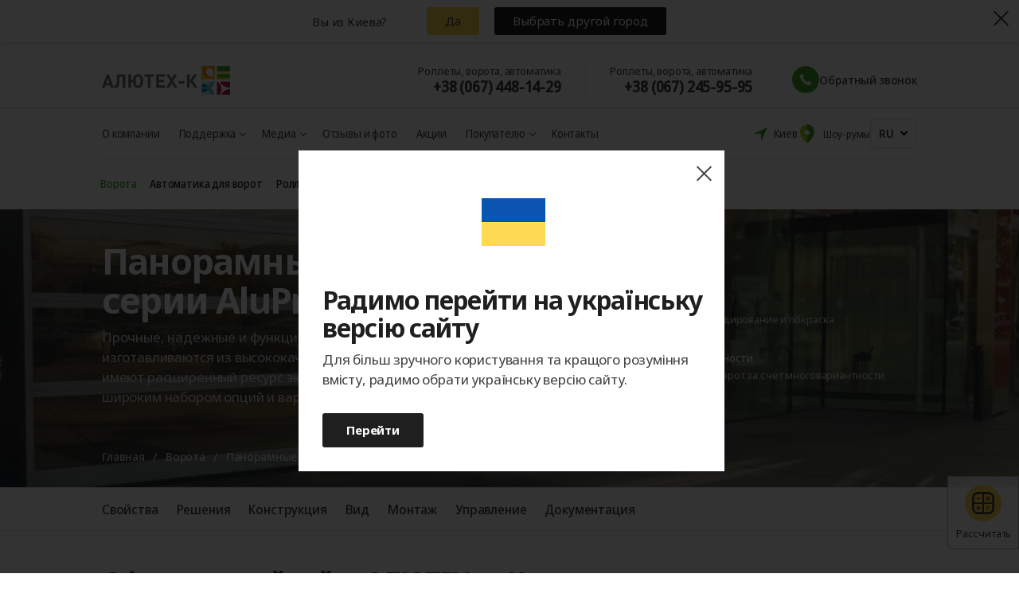

--- FILE ---
content_type: text/html; charset=UTF-8
request_url: https://alutech.ua/vorota/panoramnye/seriya-alupro/
body_size: 90629
content:
<!DOCTYPE html><html lang="ru" ><head><title>Панорамные ворота ALUTECH серии AluPro в Киеве</title><meta charset="utf-8"><meta name="cmsmagazine" content="b4d68a10918ca63b83613c9455ee8757"/><meta http-equiv="X-UA-Compatible" content="IE=Edge"><meta name="viewport" content="width=device-width, initial-scale=1, maximum-scale=1"/><meta name="format-detection" content="telephone=no"><meta name="referrer" content="no-referrer-when-downgrade"><link rel="preload" href="https://fonts.googleapis.com/" crossorigin><link media="none" onload="if(media!='all') media='all'" href="https://fonts.googleapis.com/css?family=Noto+Sans:400,400i,700&display=swap&subset=cyrillic" rel="stylesheet"><meta property="og:image:width" content="1190"><meta property="og:image:height" content="623"><meta property="og:url" content="://alutech.ua/vorota/panoramnye/seriya-alupro/"><meta property="og:image" content="://alutech.ua"><meta property="og:title" content="Панорамные ворота ALUTECH серии AluPro в Киеве"><meta property="og:description" content="У нас в продаже панорамные ворота ALUTECH серии AluPro. Цены от производителя. Различные размеры, цвета, установка автоматики. Фото проектов и отзывы клиентов. Доставка." /><meta property="og:type" content="website"><meta property="og:site_name" content="alutech.ua"><link rel="apple-touch-icon" sizes="180x180" href="/local/templates/main/img/favicon/apple-touch-icon.png"><link rel="icon" type="image/png" sizes="32x32" href="/local/templates/main/img/favicon/favicon-32x32.png"><link rel="icon" type="image/png" sizes="16x16" href="/local/templates/main/img/favicon/favicon-16x16.png"><link rel="mask-icon" href="/local/templates/main/img/favicon/safari-pinned-tab.svg" color="#55d769"><meta name="msapplication-TileColor" content="#147dfa"><meta name="theme-color" content="undefined"><meta name="apple-mobile-web-app-capable" content="yes"><meta name="apple-mobile-web-app-status-bar-style" content="black">   <meta http-equiv="Content-Type" content="text/html; charset=UTF-8" /><meta name="keywords" content="панорамные ворота серии alupro" /><meta name="description" content="У нас в продаже панорамные ворота ALUTECH серии AluPro. Цены от производителя. Различные размеры, цвета, установка автоматики. Фото проектов и отзывы клиентов. Доставка." /><link href="/bitrix/cache/css/kv/main/page_cacc41a2211dfefbc658bf8698085e8c/page_cacc41a2211dfefbc658bf8698085e8c_v1.css?1767183514660" type="text/css" rel="stylesheet" /><link href="/bitrix/cache/css/kv/main/template_fbff58d4a600cf57d302a2b43a8396d0/template_fbff58d4a600cf57d302a2b43a8396d0_v1.css?1767948554887297" type="text/css" data-template-style="true" rel="stylesheet" /><link rel="alternate" hreflang="ru-ua" href="https://alutech.ua/vorota/panoramnye/seriya-alupro/"></head><body class="body change-region" data-site="kv" data-lang="ru-RU"><noscript><iframe src="https://www.googletagmanager.com/ns.html?id=GTM-TPXQL9R" height="0" width="0" style="display:none;visibility:hidden"></iframe></noscript><div class=" test-2"><div class="svg-defs-container" style="display: none;"></div><header class="page-header page-header--bg page-header--features page-header--features" id="header"><div class="menu-wrapper" id="menu-wrapper"><div class="menu" id="menu"><div class="menu-inner"><nav class="mobile-nav"><div class="container"><div class="mobile-nav__header"><a class="showroom-link" href="/kontakty/"><div class="showroom-link__icon"><svg fill="none" viewBox="0 0 34 34" xmlns="http://www.w3.org/2000/svg"><path d="m17.035 0.67456c-6.9141 0-12.535 5.7617-12.535 12.839 0 2.3103 0.57898 4.7612 1.7257 7.2795 0.89939 1.9843 2.1529 4.0191 3.7212 6.0484 2.6532 3.4346 5.2727 5.6493 5.3851 5.7393 0.4778 0.3991 1.0905 0.6014 1.7032 0.6014s1.2254-0.2023 1.7032-0.6014c0.1125-0.0956 2.7319-2.3104 5.3852-5.7393 1.5683-2.0293 2.8218-4.0641 3.7212-6.0484 1.1467-2.5183 1.7257-4.9692 1.7257-7.2795 0-7.0771-5.6212-12.839-12.535-12.839z" fill="#E0013F"></path><path d="m29.615 13.513c0 2.3103-0.5789 4.7612-1.7257 7.2795-0.8994 1.9843-2.1529 4.0191-3.7212 6.0484-2.6532 3.4346-5.2727 5.6493-5.3851 5.7393-0.4778 0.3991-1.0905 0.6014-1.7033 0.6014v-32.507c6.9141 0 12.535 5.7617 12.535 12.839z" fill="#97014C"></path><path d="m17.035 19.393c2.4494 0 4.4351-1.9857 4.4351-4.4351 0-2.4495-1.9857-4.4352-4.4351-4.4352-2.4495 0-4.4352 1.9857-4.4352 4.4352 0 2.4494 1.9857 4.4351 4.4352 4.4351z" fill="#fff"></path></svg></div><div class="showroom-link__text"><span>Шоу-румы</span></div></a><button class="location change-region_btn"><span class="location__icon"><svg width="16" height="16" viewBox="0 0 16 16" fill="currentColor"><path fill-rule="evenodd" clip-rule="evenodd" d="M0 7.46124C0 7.75879 0.241212 8 0.538762 8H7C7.55228 8 8 8.44772 8 9V15.4612C8 15.7588 8.24121 16 8.53876 16C8.75167 16 8.94462 15.8746 9.03109 15.68L16 0L0.319949 6.96891C0.125387 7.05538 0 7.24833 0 7.46124Z"/></svg></span><span>Киев</span></button><div class="select js-select lang-change"><div class="select__head"><span class="select__title">RU</span></div><div class="select__body"><div class="select__content"><div class="select__items select__items--no-scroll"><div class="select__item active"><a class="select__label" href="/vorota/panoramnye/seriya-alupro/">RU</a></div><div class="select__item"><a class="select__label" href="https://alutech.ua/ua/vorota/panoramnye/seriya-alupro/?region=kiev&changeCity=Y">UA</a></div></div></div></div></div></div><div class="category_menu"><a data-an-event="menu-main" data-an-event_category="site-action" data-an-event_label="SV" class="category_menu_item analytix_trigger" href="/vorota/garazhnye/sekcionnye/"><img src="/upload/menu/category1.webp" alt="" loading="lazy"><div class="category_menu_item_text">Секционные ворота</div></a><a data-an-event="menu-main" data-an-event_category="site-action" data-an-event_label="RollV" class="category_menu_item analytix_trigger" href="/rolletnye-sistemy/rolletnye-vorota/"><img src="/upload/menu/category2.webp" alt="" loading="lazy"><div class="category_menu_item_text">Роллетные ворота</div></a><a data-an-event="menu-main" data-an-event_category="site-action" data-an-event_label="Rollet" class="category_menu_item analytix_trigger" href="/rolletnye-sistemy/rolstavni/"><img src="/upload/menu/category3.webp" alt="" loading="lazy"><div class="category_menu_item_text">Роллеты</div></a><a data-an-event="menu-main" data-an-event_category="site-action" data-an-event_label="Panoram" class="category_menu_item analytix_trigger" href="/vorota/panoramnye/"><img src="/upload/menu/category4.webp" alt="" loading="lazy"><div class="category_menu_item_text">Панорамные ворота</div></a><a data-an-event="menu-main" data-an-event_category="site-action" data-an-event_label="otkat" class="category_menu_item analytix_trigger" href="/vorota/vezdnye/otkatnye/"><img src="/upload/menu/category5.webp" alt="" loading="lazy"><div class="category_menu_item_text">Откатные ворота</div></a><a data-an-event="menu-main" data-an-event_category="site-action" data-an-event_label="rasp" class="category_menu_item analytix_trigger" href="/vorota/vezdnye/raspashnye/"><img src="/upload/menu/category7.webp" alt="" loading="lazy"><div class="category_menu_item_text">Распашные ворота</div></a><a data-an-event="menu-main" data-an-event_category="site-action" data-an-event_label="kalit" class="category_menu_item analytix_trigger" href="/vorota/vezdnye/kalitki/"><img src="/upload/menu/category8.webp" alt="" loading="lazy"><div class="category_menu_item_text">Калитки</div></a><a data-an-event="menu-main" data-an-event_category="site-action" data-an-event_label="Avt" class="category_menu_item analytix_trigger" href="/avtomatika/"><img src="/upload/menu/category13.webp" alt="" loading="lazy"><div class="category_menu_item_text">Автоматика</div></a><a data-an-event="menu-main" data-an-event_category="site-action" data-an-event_label="peregruz" class="category_menu_item analytix_trigger" href="/peregruzochnaya-tehnika/"><img src="/upload/menu/category15.webp" alt="" loading="lazy"><div class="category_menu_item_text">Перегрузочная техника</div></a></div><div class="mobile-nav__contacts"> </div><div class="mobile-nav-container"><ul class="mobile-nav__secondary left"><li class="mobile-nav__item"><a class="mobile-nav__link" href="/" class="selected ">Главная</a></li><li class="mobile-nav__item"><a class="mobile-nav__link " href="/o-kompanii/">О компании</a></li><li class="mobile-nav__item"><a class="mobile-nav__link " href="/zamer-i-konsultaciya/">Замер</a></li><li class="mobile-nav__item"><a class="mobile-nav__link " href="/dostavka-i-oplata/">Доставка и оплата</a></li><li class="mobile-nav__item"><a class="mobile-nav__link " href="/partner/">Кто такие официальные представители</a></li><li class="mobile-nav__item"><a class="mobile-nav__link " href="/servis/">Сервис</a></li><li class="mobile-nav__item"><a class="mobile-nav__link " href="/garantiya/">Гарантия</a></li></ul><ul class="mobile-nav__secondary right"><li class="mobile-nav__item"><a class="mobile-nav__link " href="/novosti-i-akcii/">Акции</a></li><li class="mobile-nav__item"><a class="mobile-nav__link " href="/novosti-i-akcii/">Новости</a></li><li class="mobile-nav__item"><a class="mobile-nav__link " href="/informaciya/">Полезная информация</a></li><li class="mobile-nav__item"><a class="mobile-nav__link " href="/foto/">Фото/Видео</a></li><li class="mobile-nav__item"><a class="mobile-nav__link " href="/dokumentaciya/">Документация</a></li><li class="mobile-nav__item"><a class="mobile-nav__link " href="/faq/">Вопрос-ответ</a></li><li class="mobile-nav__item"><a class="mobile-nav__link " href="/otzyvy/">Отзывы и фото</a></li><li class="mobile-nav__item"><a class="mobile-nav__link " href="/kontakty/">Контакты</a></li></ul></div></div></nav></div></div></div><div class="page-header__top"><div class="page-header__top-inner"><div class="gfgjg"><div class="page-header__bc container"><a href="/" class="page-header__logo" id="header-logo"><svg class="logo_default" width="175" height="39" viewBox="0 0 175 39" fill="none" xmlns="http://www.w3.org/2000/svg"><path d="M156.986 30.8233C162.595 29.8386 162.723 28.0834 162.723 28.0834C162.851 28.3403 162.937 28.7256 163.023 29.1537C162.466 25.9857 160.754 23.0318 157.928 21.0625H156.986V30.8233Z" fill="#D70B52"/><path d="M163.151 30.7809C163.151 30.4384 163.108 29.8819 163.022 29.3681C163.022 29.2825 162.98 29.1969 162.98 29.1113C162.894 28.726 162.808 28.3407 162.68 28.041C162.68 28.041 162.552 29.7962 156.943 30.7809V38.9149H160.325C160.625 38.5724 160.882 38.2727 161.096 37.9302C162.466 35.8325 163.108 33.478 163.108 31.1234C163.151 31.0378 163.151 30.9093 163.151 30.7809Z" fill="#A3195C"/><path d="M170.215 21.0623C167.004 26.9274 168.502 28.1689 168.502 28.1689C168.203 28.1261 167.86 27.9548 167.518 27.7836C169.744 28.9395 172.312 29.4104 174.924 29.0251V21.0195H170.215V21.0623Z" fill="#D70B52"/><path d="M170.214 21.0625H161.523C162.38 23.3743 163.878 25.3007 165.719 26.6707C165.804 26.7563 165.933 26.7991 166.019 26.8847C166.275 27.056 166.704 27.3556 167.174 27.6125C167.26 27.6553 167.388 27.7409 167.474 27.7837C167.817 27.955 168.159 28.1262 168.459 28.169C168.502 28.169 167.003 26.8847 170.214 21.0625Z" fill="#A3195C"/><path d="M165.718 35.1054C165.89 34.8485 166.189 34.5489 166.532 34.292C164.991 35.5335 163.792 37.1175 162.979 38.9583H171.155C167.345 34.292 165.718 35.1054 165.718 35.1054Z" fill="#D70B52"/><path d="M168.159 33.1784C168.073 33.2212 167.945 33.3069 167.859 33.3497C167.56 33.5637 167.046 33.8634 166.575 34.2487L166.532 34.2915C166.19 34.5484 165.89 34.848 165.719 35.1049C165.719 35.1049 167.346 34.2915 171.198 38.9578H174.923V31.466C172.44 31.4232 170.128 32.0225 168.159 33.1784Z" fill="#A3195C"/><path d="M149.195 30.2239C151.25 28.2975 152.706 25.4292 153.947 21.0625H148.938C147.74 23.2886 146.327 25.0867 144.786 26.5422C144.743 26.585 144.7 26.6279 144.657 26.6707C144.443 26.8419 144.272 27.0132 144.058 27.1844C144.015 27.2272 143.972 27.27 143.887 27.3128C143.63 27.5269 143.373 27.7409 143.116 27.9122C143.073 27.955 143.03 27.955 142.988 27.9978C142.731 28.169 142.474 28.3831 142.217 28.5543C142.217 28.5543 142.174 28.5543 142.174 28.5971C141.532 29.0252 140.89 29.4105 140.248 29.7958C140.333 29.8386 140.462 29.8814 140.547 29.9243C140.505 29.9671 140.462 29.9671 140.376 30.0099C140.333 30.0527 140.248 30.0527 140.205 30.0955C140.205 30.0955 140.205 30.0955 140.162 30.0955C140.847 30.4808 141.489 30.8661 142.131 31.2942C142.174 31.2942 142.174 31.337 142.217 31.337C142.474 31.5083 142.731 31.6795 142.988 31.8935C143.03 31.8935 143.03 31.9364 143.073 31.9364C143.33 32.1076 143.544 32.3216 143.801 32.5357C143.887 32.5785 143.929 32.6641 143.972 32.7069C144.186 32.8782 144.4 33.0922 144.614 33.2635C144.657 33.3063 144.657 33.3063 144.7 33.3491C146.284 34.8475 147.74 36.6883 148.938 39.0001H153.904C152.748 34.7618 151.207 32.1076 149.195 30.2239Z" fill="#65B9E2"/><path d="M144.784 26.5422C146.325 25.0867 147.738 23.2886 148.937 21.0625H136.094V24.3161C137.721 24.4445 139.647 24.7014 141.488 25.2151C142.644 25.5576 143.8 25.9857 144.784 26.5422Z" fill="#BFE3EA"/><path d="M140.287 29.7962C140.93 29.4109 141.572 29.0256 142.214 28.5975L142.257 28.5547C142.514 28.3834 142.77 28.2122 143.027 27.9981C143.07 27.9553 143.113 27.9553 143.156 27.9125C143.413 27.6984 143.669 27.5272 143.926 27.3131C143.969 27.2703 144.012 27.2275 144.098 27.1847C144.312 27.0135 144.483 26.8422 144.697 26.671C144.74 26.6282 144.782 26.5854 144.825 26.5426C143.841 25.986 142.685 25.5579 141.529 25.2154C139.688 24.7017 137.762 24.4448 136.135 24.3164V28.1265C137.205 28.5118 138.275 28.8971 139.303 29.3252C139.602 29.4537 139.945 29.6249 140.287 29.7962Z" fill="#0088C2"/><path d="M141.145 34.8052C139.39 35.2761 137.592 35.5758 136.051 35.7042V39.0006H148.98C147.738 36.6888 146.325 34.848 144.741 33.3496C143.714 33.9918 142.43 34.4627 141.145 34.8052Z" fill="#BFE3EA"/><path d="M144.784 33.3483C144.741 33.3055 144.741 33.3055 144.699 33.2627C144.484 33.0915 144.27 32.8774 144.056 32.7062C144.014 32.6634 143.928 32.5777 143.885 32.5349C143.628 32.3209 143.414 32.1496 143.157 31.9356C143.115 31.9356 143.115 31.8928 143.072 31.8928C142.815 31.7215 142.558 31.5075 142.301 31.3362C142.258 31.3362 142.258 31.2934 142.215 31.2934C141.573 30.8653 140.931 30.48 140.246 30.0947C140.075 30.1803 139.904 30.266 139.732 30.3516C139.518 30.4372 139.304 30.5656 139.09 30.6513C138.962 30.6941 138.876 30.7797 138.748 30.8225C138.405 30.9938 138.063 31.1222 137.72 31.2506C137.164 31.4647 136.607 31.6787 136.051 31.8928V35.6173C137.592 35.4889 139.39 35.232 141.145 34.7183C142.43 34.4614 143.714 33.9905 144.784 33.3483Z" fill="#0088C2"/><path d="M138.746 30.866C138.789 30.866 138.789 30.8232 138.746 30.866C138.875 30.8232 139.003 30.7376 139.131 30.6948C139.346 30.6092 139.56 30.4807 139.774 30.3951C139.945 30.3095 140.116 30.2239 140.287 30.1382C140.287 30.1382 140.287 30.1382 140.33 30.1382C140.373 30.0954 140.459 30.0954 140.501 30.0526C140.544 30.0098 140.587 30.0098 140.673 29.967C140.587 29.9242 140.459 29.8814 140.373 29.8386C140.031 29.6673 139.645 29.4961 139.303 29.3676C138.275 28.9395 137.205 28.5114 136.135 28.1689V28.2118V31.8506V32.0219C136.691 31.8078 137.248 31.5938 137.804 31.3797C138.104 31.1657 138.447 30.9944 138.746 30.866Z" fill="#65B9E2"/><path d="M136.094 0.0419922V1.45473C136.393 0.941007 136.693 0.470097 137.036 0.0419922H136.094Z" fill="#EF7D00"/><path d="M136.094 13.2275V17.9795H141.06C138.962 16.9521 137.207 15.2824 136.094 13.2275Z" fill="#F39200"/><path d="M153.989 17.9793V16.3525C153.261 16.9947 152.448 17.5512 151.549 17.9793H153.989Z" fill="#F39200"/><path d="M141.06 17.9809H151.591C152.447 17.5528 153.304 16.9962 154.031 16.3541V13.4002C153.989 13.443 153.903 13.4858 153.86 13.5286C153.774 13.6142 153.689 13.657 153.646 13.7426C149.279 17.0391 143.029 16.0972 139.69 11.6449C137.078 8.13448 137.036 3.55374 139.219 0.128906H137.036C136.693 0.599822 136.351 1.07074 136.094 1.54166V13.2717C137.207 15.2838 138.962 16.9534 141.06 17.9809Z" fill="#FBBA00"/><path d="M139.647 11.6008C142.986 16.0531 149.194 16.9949 153.603 13.6985C153.689 13.6557 153.775 13.5701 153.818 13.4845C153.86 13.4417 153.946 13.3989 153.989 13.3561V13.2704C150.436 15.2825 145.855 14.3407 143.329 10.9159C143.329 10.9159 143.329 10.873 143.286 10.873C143.201 10.7874 143.115 10.7018 143.072 10.6162C143.029 10.5306 142.986 10.4449 142.901 10.3593C142.858 10.3165 142.815 10.2737 142.815 10.2737C140.247 7.36258 140.118 3.12435 142.259 0.0419922H139.176C137.036 3.50964 137.079 8.09036 139.647 11.6008Z" fill="#EF7D00"/><path d="M153.988 1.96846V0.0419922H151.162C152.275 0.470097 153.26 1.11225 153.988 1.96846Z" fill="#F39200"/><path d="M142.815 10.2737C142.857 10.3165 142.9 10.3593 142.9 10.3593C142.044 8.94658 141.616 7.36258 141.659 5.82141C141.659 3.72369 142.429 1.62598 143.97 0.0419922H142.258C140.16 3.12435 140.289 7.36258 142.815 10.2737Z" fill="#F39200"/><path d="M142.045 6.37876C142.216 4.28105 143.458 2.35458 145.427 1.49837C146.155 1.15588 146.925 1.02745 147.696 1.02745C149.965 1.07026 152.191 2.48301 153.218 4.88039C153.561 5.69379 153.732 6.50719 153.732 7.27778C153.818 9.67517 152.533 11.9441 150.307 12.9288C150.222 12.9716 150.179 12.9716 150.093 13.0144C150.008 13.0572 149.922 13.1 149.836 13.1C149.879 13.1 149.879 13.0572 149.922 13.0572C149.366 13.2712 148.766 13.4425 148.167 13.4853C148.381 13.4853 148.552 13.5281 148.766 13.5281C150.821 13.5709 152.705 12.6719 153.989 11.2164V1.92647C153.218 1.07026 152.277 0.385294 151.164 0H146.626C144.014 0.984641 142.131 3.42484 142.045 6.37876Z" fill="#EF7D00"/><path d="M142.901 10.3601C142.944 10.4458 142.987 10.5314 143.073 10.617C143.158 10.7026 143.244 10.7882 143.287 10.8739C143.073 10.5314 142.859 10.2317 142.687 9.84641C142.559 9.63236 142.473 9.37549 142.388 9.16144C142.131 8.47647 142.002 7.74869 141.96 7.02092C141.96 6.89248 141.96 6.80687 141.96 6.67844C141.96 6.63563 141.96 6.55001 141.96 6.5072C141.96 6.46439 141.96 6.42157 141.96 6.37876C141.96 6.37876 141.96 6.37876 141.96 6.33595C142.088 3.38202 143.972 0.94183 146.54 0H143.886C142.388 1.58399 141.617 3.63889 141.574 5.77941C141.66 7.40621 142.045 8.94739 142.901 10.3601Z" fill="#FBBA00"/><path d="M150.093 13.0572C150.179 13.0144 150.222 13.0144 150.307 12.9716C152.533 11.987 153.818 9.71803 153.732 7.32064C153.689 6.50725 153.518 5.69384 153.218 4.92326C152.191 2.56868 149.965 1.11312 147.696 1.07031C146.925 1.07031 146.155 1.19875 145.427 1.54123C143.458 2.39744 142.216 4.32391 142.045 6.42162C142.045 6.42162 142.045 6.42162 142.045 6.46444C142.045 6.55006 142.045 6.63568 142.045 6.7213V6.7641C142.045 6.89253 142.045 6.97816 142.045 7.10659C142.088 7.83437 142.216 8.56215 142.473 9.24712C142.559 9.46117 142.644 9.67522 142.73 9.84646C142.045 7.40626 143.158 4.83763 145.384 3.85299C147.824 2.78273 150.735 4.02424 151.891 6.67849C152.919 9.11868 152.063 11.8586 150.008 13.1429C149.965 13.1429 149.965 13.1857 149.922 13.1857C149.965 13.1001 150.008 13.0572 150.093 13.0572Z" fill="#FBBA00"/><path d="M156.986 6.42075H174.924V0.0419922H156.986V6.42075Z" fill="#3AAA35"/><path d="M156.986 15.5403H174.924V11.9014H156.986V15.5403Z" fill="#3AAA35"/><path d="M156.986 15.5829V17.9802H174.924V15.5829V15.54H156.986V15.5829Z" fill="#B0CA0A"/><path d="M156.986 11.8592H174.924V10.2324H156.986V11.8592Z" fill="#B0CA0A"/><path d="M156.986 6.5503V8.21992H174.924V6.5503V6.42188H156.986V6.5503Z" fill="#B0CA0A"/><path d="M12.5007 29.6243L11.4304 26.3707H4.8804L3.76732 29.6243H0L6.67844 11.2158H9.50393L16.2252 29.6243H12.5007ZM8.21961 16.6527L5.90785 23.3312H10.4886L8.21961 16.6527Z" fill="#706F6F"/><path d="M28.3383 29.6243V14.4266H23.9288V19.7779C23.9288 27.4838 22.0451 29.6243 18.235 29.6243H16.8223V26.4135H17.336C19.1768 26.4135 20.504 25.3433 20.504 19.5639V11.2158H31.9344V29.6243H28.3383Z" fill="#706F6F"/><path d="M54.3684 13.0989C55.7384 14.5116 56.1665 16.2668 56.1665 18.7926V20.6763C56.1665 23.7587 56.1237 25.8992 54.3684 27.74C53.0841 29.0672 51.4145 29.7521 49.4024 29.7521C47.3903 29.7521 45.7207 29.0672 44.4364 27.74C42.8952 26.1989 42.6384 24.3152 42.5956 21.9178H39.8129V29.6237H36.2168V11.2152H39.8129V18.707H42.5956C42.6812 16.01 43.0237 14.5116 44.3936 13.056C45.6779 11.7289 47.3475 11.0439 49.3596 11.0439C51.3717 11.0868 53.0413 11.7289 54.3684 13.0989ZM52.6132 19.7345C52.6132 17.3371 52.442 16.0528 51.7142 15.2394C51.1577 14.5972 50.3014 14.2547 49.4024 14.2547C48.4606 14.2547 47.6472 14.5972 47.0907 15.2394C46.3629 16.0528 46.1916 17.5511 46.1916 19.8629V21.0188C46.1916 23.7159 46.4057 24.7861 47.0907 25.5567C47.6472 26.1989 48.5034 26.5842 49.4024 26.5842C50.3014 26.5842 51.1577 26.2417 51.7142 25.5567C52.4848 24.7005 52.6132 23.3734 52.6132 20.8476V19.7345Z" fill="#706F6F"/><path d="M66.3557 14.4266V29.6243H62.7596V14.4266H57.9648V11.2158H71.1505V14.4266H66.3557Z" fill="#706F6F"/><path d="M74.1035 29.6243V11.2158H86.2189V14.4266H77.6996V18.7505H84.9774V21.9612H77.6996V26.4135H86.2189V29.6243H74.1035Z" fill="#706F6F"/><path d="M98.9351 29.6235L95.3818 23.2019L91.8286 29.6235H87.7188L93.4125 20.2052L88.0612 11.2578H92.1282L95.339 17.2085L98.5498 11.2578H102.617L97.2655 20.2052L103.002 29.6235H98.9351Z" fill="#706F6F"/><path d="M104.672 23.801V20.6758H112.635V23.801H104.672Z" fill="#706F6F"/><path d="M116.357 29.6243V11.2158H119.953V19.9492L125.904 11.2158H130.185L124.02 19.8635L130.827 29.6243H126.418L119.953 20.0348V29.6243H116.357Z" fill="#706F6F"/></svg><svg class="logo-mobile" width="59" height="71" viewBox="0 0 59 71" fill="none" xmlns="http://www.w3.org/2000/svg"><path fill-rule="evenodd" clip-rule="evenodd" d="M32.7101 30.125H31.3242V56.6441H36.4719C37.541 55.3123 38.4517 53.8237 39.1645 52.1785C42.4907 44.07 39.6397 34.9431 32.7101 30.125ZM40.3128 56.6441H58.1316V45.5977C50.3705 45.2452 43.3222 49.7499 40.3128 56.6441ZM38.135 30.125C41.1444 38.1552 49.4598 43.1299 58.1316 41.9548V30.125H38.135Z" fill="#D60B52"></path><path fill-rule="evenodd" clip-rule="evenodd" d="M45.3021 49.9458C48.0343 51.5126 50.3705 53.8237 51.994 56.6441H58.1316V45.5977C53.3007 45.3627 48.7866 47.0079 45.3021 49.9458ZM31.3242 44.8535V56.6441H36.4719C37.541 55.3123 38.4517 53.8237 39.1645 52.1785C40.6296 48.6923 40.9068 45.0493 40.2336 41.6022C37.5014 43.4433 34.4524 44.5401 31.3242 44.8535ZM51.4001 30.125H38.135C39.996 35.0606 43.837 38.8211 48.5095 40.7405C48.3511 36.9408 49.3806 33.2195 51.4001 30.125Z" fill="#A61F5E"></path><path fill-rule="evenodd" clip-rule="evenodd" d="M20.7093 43.3631C24.1939 39.7593 26.6489 35.1763 27.6785 30.084H0.871094V56.6031H27.6785C26.6489 51.55 24.1939 46.9669 20.7093 43.3631Z" fill="#64B8E1"></path><path fill-rule="evenodd" clip-rule="evenodd" d="M20.0362 30.125H0.871094V34.9823C5.62277 34.9823 10.0973 36.1966 13.9778 38.2727C16.3932 35.8832 18.4523 33.1412 20.0362 30.125ZM13.9778 48.4964C10.0973 50.6117 5.62277 51.7868 0.871094 51.7868V56.6441H20.0362C18.4523 53.6279 16.3932 50.8467 13.9778 48.4964Z" fill="#BEE2E9"></path><path fill-rule="evenodd" clip-rule="evenodd" d="M0.871094 34.9414V40.5821C3.08854 41.2872 5.2268 42.2273 7.20666 43.3633C9.70129 41.9531 11.9583 40.2296 13.9778 38.2318C10.0973 36.1557 5.62277 34.9414 0.871094 34.9414ZM0.871094 46.1445V51.7851C5.62277 51.7851 10.0973 50.5708 13.9778 48.4947C11.9583 46.497 9.6617 44.7734 7.20666 43.3633C5.2268 44.4992 3.08854 45.4394 0.871094 46.1445Z" fill="#0085BA"></path><path fill-rule="evenodd" clip-rule="evenodd" d="M31.3242 26.5191H58.1316V15.0418H31.3242V26.5191ZM31.3242 0V12.574H58.1316V0H31.3242Z" fill="#BCCF00"></path><path fill-rule="evenodd" clip-rule="evenodd" d="M31.3242 22.8761H58.1316V17.4705H31.3242V22.8761ZM31.3242 0V9.40115H58.1316V0H31.3242Z" fill="#3AAA35"></path><path fill-rule="evenodd" clip-rule="evenodd" d="M14.7302 18.4889C12.9087 17.3921 11.4436 15.9428 10.3349 14.2976C9.85968 12.4174 10.1369 10.3804 11.2456 8.61773C13.4234 5.13146 18.0563 4.03466 21.5805 6.18909C25.1047 8.34352 26.2134 12.9266 24.0355 16.4128C23.6791 16.9613 23.2832 17.4705 22.8476 17.8622C21.6201 18.6456 20.2342 19.1549 18.7691 19.2724C22.1349 19.5466 25.5402 18.1364 27.6785 15.3552V0H0.871094V26.5191H27.6785V19.5074C23.6 21.1918 18.8087 20.9567 14.7302 18.4889Z" fill="#FBBA00"></path><path fill-rule="evenodd" clip-rule="evenodd" d="M9.14693 12.104C8.31539 8.9311 8.71136 5.44484 10.612 2.4678C11.1664 1.56686 11.8396 0.744258 12.5919 0.0391715H9.6221C7.56304 3.87798 7.52344 8.30435 9.14693 12.104ZM23.6791 26.5191H27.6785V23.8554C26.4906 24.9131 25.1047 25.814 23.6791 26.5191ZM2.45499 0H0.871094V2.27195C0.950288 2.15443 1.02948 2.03692 1.10868 1.9194C1.50465 1.21432 1.97982 0.587572 2.45499 0ZM0.871094 19.7424V26.5583H8.27579C7.76103 26.3232 7.28586 26.049 6.81069 25.7357C4.27646 24.1688 2.257 22.0927 0.871094 19.7424Z" fill="#F39200"></path><path fill-rule="evenodd" clip-rule="evenodd" d="M14.7328 18.4889C8.31807 14.5718 6.17981 6.46329 9.58518 0H5.50666L5.46706 0.0391715C1.11136 7.05087 3.32881 16.217 10.3771 20.565C15.9208 23.9729 22.8503 23.3462 27.6812 19.5466C23.6026 21.1918 18.8114 20.9567 14.7328 18.4889ZM24.9489 0.822601C24.4342 0.509229 23.8798 0.235029 23.3254 0H15.9207C13.9409 0.744258 12.1986 2.15443 11.0107 4.07383C10.0999 5.52318 9.62478 7.12921 9.50599 8.73524C9.70397 7.87347 10.0603 7.0117 10.5751 6.18909C13.1093 2.11526 18.4946 0.861773 22.5731 3.36875C26.6516 5.87572 27.9187 11.203 25.4241 15.2377C23.9194 17.6272 21.4248 19.0765 18.7718 19.3115C22.1375 19.5857 25.5429 18.1756 27.6812 15.3944V3.2904C26.9684 2.31112 26.0181 1.48852 24.9489 0.822601Z" fill="#EF7D00"></path><path fill-rule="evenodd" clip-rule="evenodd" d="M55.753 65.2218L58.802 60.1687H56.4658L54.6443 63.4983L52.8228 60.1296H50.4866L53.5356 65.1827L50.2886 70.51H52.6248L54.6443 66.9062L56.6638 70.51H59L55.753 65.2218ZM42.2107 70.5492H49.1403V68.7473H44.2698V66.2403H48.4275V64.4384H44.2698V61.9706H49.1403V60.1687H42.2107V70.5492ZM33.2221 61.9706H35.9544V70.5492H38.0134V61.9706H40.7456V60.1687H33.2221V61.9706ZM30.2919 65.7311C30.2919 67.1804 30.2523 67.9247 29.7772 68.3947C29.4604 68.7473 28.9456 68.9823 28.4309 68.9823C27.9161 68.9823 27.4409 68.7865 27.1242 68.3947C26.7282 67.9639 26.6094 67.3371 26.6094 65.8094V64.8301C26.6094 63.4983 26.7282 62.6757 27.1242 62.2056C27.4409 61.8531 27.9161 61.6572 28.4309 61.6572C28.9456 61.6572 29.4208 61.8531 29.7772 62.2056C30.1732 62.6757 30.2919 63.42 30.2919 64.7518V65.7311ZM28.4705 59.8945C27.3221 59.8945 26.3718 60.2862 25.6195 61.0305C24.8275 61.8531 24.6295 62.9107 24.5899 64.4384H23.006V60.1296H20.947V70.5492H23.006V66.2403H24.5899C24.6295 67.6113 24.7483 68.7865 25.6195 69.6482C26.3718 70.3925 27.3221 70.7842 28.4705 70.7842C29.6188 70.7842 30.5691 70.3925 31.3215 69.6482C32.351 68.5906 32.351 67.3763 32.351 65.6527V64.2426C32.351 62.7932 32.1134 61.8139 31.3215 61.0305C30.5691 60.2862 29.5792 59.8945 28.4705 59.8945ZM11.9584 64.8693C11.9584 68.1205 11.206 68.7473 10.1369 68.7473H9.85973V70.5492H10.6913C12.8691 70.5492 13.9383 69.3349 13.9383 64.9868V61.9706H16.4329V70.5492H18.4919V60.1296H11.9584V64.8693ZM3.36577 66.9846L4.71208 63.1849L5.97919 66.9846H3.36577ZM3.84094 60.1296L0 70.5492H2.13826L2.77181 68.7081H6.49396L7.12752 70.5492H9.26577L5.42483 60.1296H3.84094Z" fill="#706F6F"></path></svg></a><div class="page-header__row-number"><div class="row-number__item"><div class="row-number__item-wrap"><div class="row-number__item-text">Роллеты, ворота, автоматика</div><div class="row-number__item-number"><a class="contacts__number binct-phone-number-1" href="tel:+380674481429">+38 (067) 448-14-29</a></div></div></div><div class="row-number__item"><div class="row-number__item-wrap"><div class="row-number__item-text">Роллеты, ворота, автоматика</div><div class="row-number__item-number"><a class="contacts__number binct-phone-number-2" href="tel:+380672459595">+38 (067) 245-95-95</a></div></div></div></div><div class="page-header__contacts"><div class="contacts"><a class="callme_wrap js-modal-trigger-colorbox" data-modal="callbackheader" data-product-id="none" ><span class="callme call_round"><div class="callme__icon"><svg width="14" height="14" viewBox="0 0 14 14" fill="currentColor"><path d="M5.92512 8.07491C4.53967 6.68944 3.21529 5.08503 3.84948 4.45101C4.75736 3.54293 5.54818 2.9831 3.9396 0.981622C2.33032 -1.02003 1.25811 0.517345 0.378226 1.3969C-0.636584 2.4119 0.324852 6.19558 4.0642 9.93552C7.80442 13.6749 11.588 14.6371 12.6034 13.6214C13.4831 12.7416 15.0199 11.6694 13.0181 10.0608C11.0172 8.45187 10.4572 9.24234 9.54914 10.1506C8.91495 10.7844 7.31075 9.46039 5.92512 8.07491Z"/></svg></div></span><span>Обратный звонок</span></a></div></div><button class="page-header__toggle" id="menu-toggle" type="button" title="Главное меню"><span></span></button></div></div><div class="container"><div class="page-header__row"><ul class="nav"><li class="nav__item"><a class="nav__link analytix_trigger " href="/o-kompanii/">О компании</a></li><li class="nav__item nav__container"><span class="nav__link">Поддержка</span><ul class="nav__dropdown"><li class="nav__item"><a data-an-event="menu_dsk_skv" data-an-event_category="site-action" data-an-event_label="servis" class="nav__link analytix_trigger " href="/servis/">Сервис</a></li><li class="nav__item"><a data-an-event="menu_dsk_skv" data-an-event_category="site-action" data-an-event_label="garanti" class="nav__link analytix_trigger " href="/garantiya/">Гарантия</a></li><li class="nav__item"><a data-an-event="menu_dsk_skv" data-an-event_category="site-action" data-an-event_label="doki" class="nav__link analytix_trigger " href="/dokumentaciya/">Документация</a></li><li class="nav__item"><a data-an-event="menu_dsk_skv" data-an-event_category="site-action" data-an-event_label="faq" class="nav__link analytix_trigger " href="/faq/">Вопрос-ответ</a></li><li class="nav__item"><a data-an-event="menu_dsk_skv" data-an-event_category="site-action" data-an-event_label="info" class="nav__link analytix_trigger " href="/informaciya/">Полезная информация</a></li></ul><li class="nav__item nav__container"><span class="nav__link">Медиа</span><ul class="nav__dropdown"><li class="nav__item"><a data-an-event="menu_dsk_skv" data-an-event_category="site-action" data-an-event_label="promo" class="nav__link analytix_trigger " href="/novosti-i-akcii/">Новости</a></li><li class="nav__item"><a data-an-event="menu_dsk_skv" data-an-event_category="site-action" data-an-event_label="foto" class="nav__link analytix_trigger " href="/foto/">Фото/Видео</a></li></ul><li class="nav__item"><a class="nav__link analytix_trigger " href="/otzyvy/">Отзывы и фото</a></li><li class="nav__item"><a class="nav__link analytix_trigger " href="/novosti-i-akcii/">Акции</a></li><li class="nav__item nav__container"><span class="nav__link">Покупателю</span><ul class="nav__dropdown"><li class="nav__item"><a data-an-event="menu_dsk_skv" data-an-event_category="site-action" data-an-event_label="deal" class="nav__link analytix_trigger " href="/zamer-i-konsultaciya/">Замер</a></li><li class="nav__item"><a data-an-event="menu_dsk_skv" data-an-event_category="site-action" data-an-event_label="del-pay" class="nav__link analytix_trigger " href="/dostavka-i-oplata/">Доставка и оплата</a></li><li class="nav__item"><a data-an-event="menu_dsk_skv" data-an-event_category="site-action" data-an-event_label="montazh" class="nav__link analytix_trigger " href="/montazh/">Монтаж</a></li><li class="nav__item"><a data-an-event="menu_dsk_skv" data-an-event_category="site-action" data-an-event_label="partner" class="nav__link analytix_trigger " href="/partner/">Кто такие официальные представители</a></li></ul><li class="nav__item"><a class="nav__link analytix_trigger " href="/kontakty/">Контакты</a></li></ul><div class="block_m_l_auto"><button class="location change-region_btn"><span class="location__icon"><svg width="16" height="16" viewBox="0 0 16 16" fill="currentColor"><path fill-rule="evenodd" clip-rule="evenodd" d="M0 7.46124C0 7.75879 0.241212 8 0.538762 8H7C7.55228 8 8 8.44772 8 9V15.4612C8 15.7588 8.24121 16 8.53876 16C8.75167 16 8.94462 15.8746 9.03109 15.68L16 0L0.319949 6.96891C0.125387 7.05538 0 7.24833 0 7.46124Z"/></svg></span><span>Киев</span></button><a class="showroom-link" href="/kontakty/"><div class="showroom-link__icon"><svg width="26" height="34" viewBox="0 0 26 34" fill="none" xmlns="http://www.w3.org/2000/svg"><path d="M12.7619 0.673828C5.84778 0.673828 0.226562 6.43557 0.226562 13.5127C0.226562 15.823 0.805548 18.2738 1.95227 20.7921C2.85167 22.7764 4.1052 24.8113 5.67352 26.8406C8.32673 30.2751 10.9462 32.4899 11.0586 32.5798C11.5364 32.9789 12.1492 33.1813 12.7619 33.1813C13.3746 33.1813 13.9873 32.9789 14.4651 32.5798C14.5775 32.4843 17.197 30.2695 19.8502 26.8406C21.4185 24.8113 22.6721 22.7764 23.5715 20.7921C24.7182 18.2738 25.2972 15.823 25.2972 13.5127C25.2972 6.43557 19.676 0.673828 12.7619 0.673828Z" fill="#A6D514"></path><path d="M25.3439 13.5127C25.3439 15.823 24.7649 18.2738 23.6182 20.7921C22.7188 22.7764 21.4653 24.8113 19.8969 26.8406C17.2437 30.2751 14.6242 32.4899 14.5118 32.5798C14.034 32.9789 13.4213 33.1813 12.8086 33.1813V0.673828C19.7227 0.673828 25.3439 6.43557 25.3439 13.5127Z" fill="#40A629"></path><path d="M12.7633 19.3937C15.2127 19.3937 17.1984 17.408 17.1984 14.9586C17.1984 12.5091 15.2127 10.5234 12.7633 10.5234C10.3138 10.5234 8.32812 12.5091 8.32812 14.9586C8.32812 17.408 10.3138 19.3937 12.7633 19.3937Z" fill="white"></path></svg></div><div class="showroom-link__text"><span>Шоу-румы</span></div></a><div class="select js-select lang-change"><div class="select__head"><span class="select__title">RU</span></div><div class="select__body"><div class="select__content"><div class="select__items select__items--no-scroll"><div class="select__item active"><a class="select__label" href="/vorota/panoramnye/seriya-alupro/">RU</a></div><div class="select__item"><a class="select__label" href="https://alutech.ua/ua/vorota/panoramnye/seriya-alupro/?region=kiev&changeCity=Y">UA</a></div></div></div></div></div></div></div><div class="page-header__row"><nav class="main-nav"><ul class="main-nav__list"><li class="main-nav__item main-nav__item--first"><a href="/vorota/" data-an-event="menu_dsk_skv_prod" data-an-event_category="site-action" data-an-event_label="v" class="analytix_trigger main-nav__link active"><span>Ворота</span></a><ul class="main-nav__list"><li class="main-nav__item"><a class="analytix_trigger main-nav__link" href="/vorota/garazhnye/"><span class="main-nav__item_level">Гаражные ворота</span><img class="main-nav__img" alt="Гаражные ворота" title="Гаражные ворота" width="190" loading="lazy" height="111" src="/upload/medialibrary/55c/55c9248fe3bb9fb0415bb6becc0af79f.jpg" data-was-processed="true" /></a><ul class="main-nav__list"><li class="main-nav__item"><a class="main-nav__link analytix_trigger" href="/vorota/garazhnye/sekcionnye/"><span>Секционные ворота</span></a></li><li class="main-nav__item"><a class="main-nav__link analytix_trigger" href="/rolletnye-sistemy/rolletnye-vorota/"><span>Роллетные ворота</span></a></li></ul></li><li class="main-nav__item"><a class="analytix_trigger main-nav__link" href="/vorota/promyshlennye/"><span class="main-nav__item_level">Промышленные ворота</span><img class="main-nav__img" alt="Промышленные ворота" title="Промышленные ворота" width="190" loading="lazy" height="111" src="/upload/medialibrary/c72/c727d3796f324bc51c3ad3796e5fd407.jpg" data-was-processed="true" /></a><ul class="main-nav__list"><li class="main-nav__item"><a class="main-nav__link analytix_trigger" href="javascript:void(0);"><span></span></a></li></ul></li><li class="main-nav__item"><a class="analytix_trigger main-nav__link" href="/vorota/panoramnye/"><span class="main-nav__item_level">Панорамные ворота</span><img class="main-nav__img" alt="Панорамные ворота" title="Панорамные ворота" width="190" loading="lazy" height="111" src="/upload/medialibrary/742/74213dacb5b3508c811f23e18c21b026.jpg" data-was-processed="true" /></a><ul class="main-nav__list"><li class="main-nav__item"><a class="main-nav__link analytix_trigger" href="javascript:void(0);"><span></span></a></li></ul></li><li class="calculator"><a class="calculator__inner analytix_trigger" data-an-event="menu_dsk_skv_prod" data-an-event_category="site-action" data-an-event_label="calc" href="/kalkulyator/"><div class="calculator__icon"><svg fill="none" viewBox="0 0 50 50" width="50" height="50"><rect width="50" height="50" fill="url(#calculator-icon-grad)" rx="8"></rect><rect class="calculator__hover" width="50" height="50" fill="#414141" rx="8"></rect><path stroke="#fff" stroke-linejoin="round" stroke-width="2" d="M40 10H10v30h30V10zM25 10v30M10 25h30M17 14v8M21 18h-8M15 30l6 6M21 30l-6 6M36 18h-7M36 31h-7M36 35h-7"></path><defs><linearGradient id="calculator-icon-grad" x2="50" y1="50" gradientUnits="userSpaceOnUse"><stop stop-color="#40A629"></stop><stop offset="1" stop-color="#A6D514"></stop></linearGradient></defs></svg></div><div class="calculator__text"><p>Калькулятор продукции АЛЮТЕХ</p></div></a></li></ul></li><li class="main-nav__item main-nav__item--first"><a href="/avtomatika/" data-an-event="menu_dsk_skv_prod" data-an-event_category="site-action" data-an-event_label="avt" class="analytix_trigger main-nav__link"><span>Автоматика для ворот</span></a><ul class="main-nav__list"><li class="main-nav__item"><a class="analytix_trigger main-nav__link" href="/avtomatika/dlya-otkatnyh-vorot/"><span class="main-nav__item_level">Автоматика для откатных ворот</span><img class="main-nav__img" alt="Автоматика для откатных ворот" title="Автоматика для откатных ворот" width="190" loading="lazy" height="111" src="/upload/medialibrary/0ae/0ae9c08a9eb3f429eb176549cb629347.webp" data-was-processed="true" /></a><ul class="main-nav__list"><li class="main-nav__item"><a class="main-nav__link analytix_trigger" href="javascript:void(0);"><span></span></a></li></ul></li><li class="main-nav__item"><a class="analytix_trigger main-nav__link" href="/avtomatika/dlya-raspashnyh-vorot/"><span class="main-nav__item_level">Автоматика для распашных ворот</span><img class="main-nav__img" alt="Автоматика для распашных ворот" title="Автоматика для распашных ворот" width="190" loading="lazy" height="111" src="/upload/medialibrary/84f/84fcf8d47eeeb1dc6bae8cfbe2bdef07.webp" data-was-processed="true" /></a><ul class="main-nav__list"><li class="main-nav__item"><a class="main-nav__link analytix_trigger" href="javascript:void(0);"><span></span></a></li></ul></li><li class="main-nav__item"><a class="analytix_trigger main-nav__link" href="/avtomatika/dlya-sekcionnyh-vorot/garazhnye-privody/"><span class="main-nav__item_level">Автоматика для гаражных ворот</span><img class="main-nav__img" alt="Автоматика для гаражных ворот" title="Автоматика для гаражных ворот" width="190" loading="lazy" height="111" src="/upload/medialibrary/f5b/f5bd5b0054c0ba5b115c2147820bf151.webp" data-was-processed="true" /></a><ul class="main-nav__list"><li class="main-nav__item"><a class="main-nav__link analytix_trigger" href="javascript:void(0);"><span></span></a></li></ul></li><li class="main-nav__item"><a class="analytix_trigger main-nav__link" href="/avtomatika/dlya-sekcionnyh-vorot/promyshlennye-privody/"><span class="main-nav__item_level">Автоматика для промышленных ворот</span><img class="main-nav__img" alt="Автоматика для промышленных ворот" title="Автоматика для промышленных ворот" width="190" loading="lazy" height="111" src="/upload/medialibrary/c91/c91bfa382eb246f390cb59adcebc7f4f.webp" data-was-processed="true" /></a><ul class="main-nav__list"><li class="main-nav__item"><a class="main-nav__link analytix_trigger" href="javascript:void(0);"><span></span></a></li></ul></li><li class="main-nav__item"><a class="analytix_trigger main-nav__link" href="/avtomatika/aksessuary/"><span class="main-nav__item_level">Аксессуары для автоматики</span><img class="main-nav__img" alt="Аксессуары для автоматики" title="Аксессуары для автоматики" width="190" loading="lazy" height="111" src="/upload/images/menu/imgpshа.webp" data-was-processed="true" /></a><ul class="main-nav__list"><li class="main-nav__item"><a class="main-nav__link analytix_trigger" href="javascript:void(0);"><span></span></a></li></ul></li><li class="calculator"><a class="calculator__inner analytix_trigger" data-an-event="menu_dsk_skv_prod" data-an-event_category="site-action" data-an-event_label="calc" href="/kalkulyator/"><div class="calculator__icon"><svg fill="none" viewBox="0 0 50 50" width="50" height="50"><rect width="50" height="50" fill="url(#calculator-icon-grad)" rx="8"></rect><rect class="calculator__hover" width="50" height="50" fill="#414141" rx="8"></rect><path stroke="#fff" stroke-linejoin="round" stroke-width="2" d="M40 10H10v30h30V10zM25 10v30M10 25h30M17 14v8M21 18h-8M15 30l6 6M21 30l-6 6M36 18h-7M36 31h-7M36 35h-7"></path><defs><linearGradient id="calculator-icon-grad" x2="50" y1="50" gradientUnits="userSpaceOnUse"><stop stop-color="#40A629"></stop><stop offset="1" stop-color="#A6D514"></stop></linearGradient></defs></svg></div><div class="calculator__text"><p>Калькулятор продукции АЛЮТЕХ</p></div></a></li></ul></li><li class="main-nav__item main-nav__item--first"><a href="/rolletnye-sistemy/" data-an-event="menu_dsk_skv_prod" data-an-event_category="site-action" data-an-event_label="rollsis" class="analytix_trigger main-nav__link"><span>Роллетные системы</span></a><ul class="main-nav__list"><li class="main-nav__item"><a class="analytix_trigger main-nav__link" href="/rolletnye-sistemy/rolstavni/"><span class="main-nav__item_level">Рольставни</span><img class="main-nav__img" alt="Рольставни" title="Рольставни" width="190" loading="lazy" height="111" src="/upload/medialibrary/e59/e59968793ca1ee20b881aef540f0f5b4.jpg" data-was-processed="true" /></a><ul class="main-nav__list"><li class="main-nav__item"><a class="main-nav__link analytix_trigger" href="/rolletnye-sistemy/rolstavni/na-okna/"><span>Рольставни на окна</span></a></li><li class="main-nav__item"><a class="main-nav__link analytix_trigger" href="/rolletnye-sistemy/rolstavni/na-dveri/"><span>Рольставни на двери</span></a></li><li class="main-nav__item"><a class="main-nav__link analytix_trigger" href="/rolletnye-sistemy/rolstavni/na-balkon/"><span>Рольставни на балкон</span></a></li></ul></li><li class="main-nav__item"><a class="analytix_trigger main-nav__link" href="/rolletnye-sistemy/rolletnye-vorota/"><span class="main-nav__item_level">Роллетные ворота</span><img class="main-nav__img" alt="Роллетные ворота" title="Роллетные ворота" width="190" loading="lazy" height="111" src="/upload/medialibrary/9f9/9f9fceb3623a0695869de8c93b16c8c1.jpg" data-was-processed="true" /></a><ul class="main-nav__list"></ul></li><li class="main-nav__item"><a class="analytix_trigger main-nav__link" href="/rolletnye-sistemy/rolletnye-reshetki/"><span class="main-nav__item_level">Роллетные решетки</span><img class="main-nav__img" alt="Роллетные решетки" title="Роллетные решетки" width="190" loading="lazy" height="111" src="/upload/medialibrary/6e2/6e2cf33659b992f86cb64ba6b3ae15cd.jpg" data-was-processed="true" /></a><ul class="main-nav__list"><li class="main-nav__item"><a class="main-nav__link analytix_trigger" href="javascript:void(0);"><span></span></a></li></ul></li><li class="calculator"><a class="calculator__inner analytix_trigger" data-an-event="menu_dsk_skv_prod" data-an-event_category="site-action" data-an-event_label="calc" href="/kalkulyator/"><div class="calculator__icon"><svg fill="none" viewBox="0 0 50 50" width="50" height="50"><rect width="50" height="50" fill="url(#calculator-icon-grad)" rx="8"></rect><rect class="calculator__hover" width="50" height="50" fill="#414141" rx="8"></rect><path stroke="#fff" stroke-linejoin="round" stroke-width="2" d="M40 10H10v30h30V10zM25 10v30M10 25h30M17 14v8M21 18h-8M15 30l6 6M21 30l-6 6M36 18h-7M36 31h-7M36 35h-7"></path><defs><linearGradient id="calculator-icon-grad" x2="50" y1="50" gradientUnits="userSpaceOnUse"><stop stop-color="#40A629"></stop><stop offset="1" stop-color="#A6D514"></stop></linearGradient></defs></svg></div><div class="calculator__text"><p>Калькулятор продукции АЛЮТЕХ</p></div></a></li></ul></li><li class="main-nav__item"><a class="main-nav__link analytix_trigger " data-an-event="menu_dsk_skv_prod" data-an-event_category="site-action" data-an-event_label="shlagbaum" href="/avtomaticheskie-shlagbaumy/"><span>Шлагбаумы</span></a></li><li class="main-nav__item main-nav__item--first"><a href="/peregruzochnaya-tehnika/" data-an-event="menu_dsk_skv_prod" data-an-event_category="site-action" data-an-event_label="peregruzka" class="analytix_trigger main-nav__link"><span>Перегрузочная техника</span></a><ul class="main-nav__list"><li class="main-nav__item"><a class="analytix_trigger main-nav__link" href="/peregruzochnaya-tehnika/uravnitelnye-platformy/"><span class="main-nav__item_level">Уравнительные платформы (доклевеллеры)</span><img class="main-nav__img" alt="Уравнительные платформы (доклевеллеры)" title="Уравнительные платформы (доклевеллеры)" width="190" loading="lazy" height="111" src="/upload/medialibrary/4c5/4c596da3492301afbc7d06880e13e754.jpg" data-was-processed="true" /></a><ul class="main-nav__list"><li class="main-nav__item"><a class="main-nav__link analytix_trigger" href="javascript:void(0);"><span></span></a></li></ul></li><li class="main-nav__item"><a class="analytix_trigger main-nav__link" href="/peregruzochnaya-tehnika/germetizatory-proema/"><span class="main-nav__item_level">Герметизаторы проема (докшелтеры)</span><img class="main-nav__img" alt="Герметизаторы проема (докшелтеры)" title="Герметизаторы проема (докшелтеры)" width="190" loading="lazy" height="111" src="/upload/medialibrary/828/82847df480b56efd353dfc5a796e3782.webp" data-was-processed="true" /></a><ul class="main-nav__list"><li class="main-nav__item"><a class="main-nav__link analytix_trigger" href="javascript:void(0);"><span></span></a></li></ul></li><li class="main-nav__item"><a class="analytix_trigger main-nav__link" href="/peregruzochnaya-tehnika/peregruzochnye-ploshchadki/"><span class="main-nav__item_level">Перегрузочные площадки</span><img class="main-nav__img" alt="Перегрузочные площадки" title="Перегрузочные площадки" width="190" loading="lazy" height="111" src="/upload/medialibrary/2ec/2ecbcf72caf2b3a64b7dbf5da56f26a9.jpg" data-was-processed="true" /></a><ul class="main-nav__list"><li class="main-nav__item"><a class="main-nav__link analytix_trigger" href="javascript:void(0);"><span></span></a></li></ul></li><li class="main-nav__item"><a class="analytix_trigger main-nav__link" href="/peregruzochnaya-tehnika/peregruzochnye-tambury/"><span class="main-nav__item_level">Перегрузочные тамбуры</span><img class="main-nav__img" alt="Перегрузочные тамбуры" title="Перегрузочные тамбуры" width="190" loading="lazy" height="111" src="/upload/medialibrary/8ce/8cece4f4a345748643db09889787875b.webp" data-was-processed="true" /></a><ul class="main-nav__list"><li class="main-nav__item"><a class="main-nav__link analytix_trigger" href="javascript:void(0);"><span></span></a></li></ul></li><li class="calculator"><a class="calculator__inner analytix_trigger" data-an-event="menu_dsk_skv_prod" data-an-event_category="site-action" data-an-event_label="calc" href="/kalkulyator/"><div class="calculator__icon"><svg fill="none" viewBox="0 0 50 50" width="50" height="50"><rect width="50" height="50" fill="url(#calculator-icon-grad)" rx="8"></rect><rect class="calculator__hover" width="50" height="50" fill="#414141" rx="8"></rect><path stroke="#fff" stroke-linejoin="round" stroke-width="2" d="M40 10H10v30h30V10zM25 10v30M10 25h30M17 14v8M21 18h-8M15 30l6 6M21 30l-6 6M36 18h-7M36 31h-7M36 35h-7"></path><defs><linearGradient id="calculator-icon-grad" x2="50" y1="50" gradientUnits="userSpaceOnUse"><stop stop-color="#40A629"></stop><stop offset="1" stop-color="#A6D514"></stop></linearGradient></defs></svg></div><div class="calculator__text"><p>Калькулятор продукции АЛЮТЕХ</p></div></a></li></ul></li></ul></nav></div></div></div></div><div class="page-header__content"><div class="page-header__bg"><img src="/upload/medialibrary/b4d/b4d34e475cb873d377f48c8a828d64a1.jpg" srcset="/upload/medialibrary/6db/6db4e9968430a74666527b5ff27b86ae.jpg" alt="Панорамные ворота серии AluPro" title="Панорамные ворота серии AluPro" /></div><div class="container"><div class="page-header__box"><div class="page-header__text"><h1 class="page-title">Панорамные ворота серии AluPro</h1><p>Прочные, надежные и функциональные ворота AluPro изготавливаются из высококачественных комплектующих и имеют расширенный ресурс эксплуатации. Они предлагаются с широким набором опций и вариантов оформления.</p></div><div class="page-header__info"><div class="page-header__features"><div class="feature feature--purple"><div class="feature__icon"><svg width="30" height="30" viewBox="0 0 30 30" fill="none" xmlns="http://www.w3.org/2000/svg"><path d="M4.99541 8.23881L4.47427 10.209M4.99541 8.23881C5.67147 8.93978 6.15138 9.06008 7.14678 8.89552M4.99541 8.23881C3.32933 5.74283 4.47427 4.68356 6.22477 3.64179C6.75844 3.32419 7.45412 2.65672 8.0688 2C8.37614 3.31343 8.47988 3.91641 8.68348 4.62687C9.29816 6.59701 9.13329 8.07355 7.14678 8.89552M7.14678 8.89552L6.50538 10.8657M6.50538 10.8657L2.42185 23.4087C2.31391 23.7403 1.96548 23.9295 1.6286 23.8395V23.8395C1.28058 23.7466 1.07257 23.3904 1.16258 23.0416L4.47427 10.209M6.50538 10.8657L4.47427 10.209" stroke="white"/><path d="M29 16.5C29 19.2087 28.1824 21.8265 26.4429 23.7548C24.7209 25.6637 22.0033 27 17.9836 27C16.2554 27 14.0158 26.412 12.1815 25.3593C10.3358 24.3 9.14886 22.9241 9.00021 21.4555C9.00709 20.7534 9.17681 20.2934 9.39124 19.9555C9.62112 19.5932 9.94204 19.3069 10.3496 19.0016C10.4292 18.9419 10.5196 18.8768 10.6162 18.8071C10.9491 18.5672 11.3575 18.2728 11.6667 17.9578C12.1273 17.4886 12.5 16.8634 12.5 16C12.5 15.1684 12.1924 14.5342 11.8134 14.0273C11.5781 13.7126 11.2576 13.3843 10.996 13.1164C10.8943 13.0122 10.8015 12.9172 10.7261 12.8356C10.4072 12.4907 10.176 12.1787 10.0402 11.8044C9.91104 11.4487 9.84137 10.9606 9.97395 10.2321C10.3735 8.88859 11.3962 7.96689 12.8568 7.36123C14.348 6.74284 16.2032 6.5 18 6.5C20.7643 6.5 23.5318 7.68701 25.6108 9.56709C27.6914 11.4485 29 13.9451 29 16.5Z" stroke="white" stroke-width="2"/><path d="M22 13H21C20.4477 13 20 12.5523 20 12C20 11.4477 20.4477 11 21 11H22C22.5523 11 23 11.4477 23 12C23 12.5523 22.5523 13 22 13Z" fill="white"/><path d="M16.1661 11.898L15.1813 12.0716C14.6374 12.1675 14.1188 11.8044 14.0229 11.2605C13.927 10.7166 14.2902 10.1979 14.834 10.102L15.8189 9.92837C16.3627 9.83247 16.8814 10.1956 16.9773 10.7395C17.0732 11.2834 16.71 11.8021 16.1661 11.898Z" fill="white"/><path d="M25 16C25.5523 16 26 16.4477 26 17C26 17.5523 25.5523 18 25 18C24.4477 18 24 17.5523 24 17C24 16.4477 24.4477 16 25 16Z" fill="white"/><path d="M22.1157 22.799H21.1157C20.5634 22.799 20.1157 22.3513 20.1157 21.799C20.1157 21.2468 20.5634 20.799 21.1157 20.799H22.1157C22.668 20.799 23.1157 21.2468 23.1157 21.799C23.1157 22.3513 22.668 22.799 22.1157 22.799Z" fill="white"/><path d="M15.7241 23.0953L14.7582 22.8365C14.2248 22.6936 13.9082 22.1452 14.0511 21.6118C14.1941 21.0783 14.7424 20.7617 15.2759 20.9047L16.2418 21.1635C16.7752 21.3064 17.0918 21.8548 16.9489 22.3882C16.8059 22.9217 16.2576 23.2383 15.7241 23.0953Z" fill="white"/></svg></div><div class="feature__content"><div class="feature__title">Широкий выбор цветов</div><p class="feature__text">10 базовых оттенков. Анодирование и покраска</p></div></div><div class="feature feature--orange-pink"><div class="feature__icon"><svg width="30" height="30" viewBox="0 0 30 30" fill="none" xmlns="http://www.w3.org/2000/svg"><path d="M27.1 6.10001C26.5 5.10001 25.3 4.80001 24.4 5.40001L14 11.4C13.9 10.2 13.4 8.40001 12 6.00001L11.3 5.00001C10.7 4.00001 9.60002 3.60001 8.50002 4.00001C7.20002 4.50001 6.70002 6.10001 7.40002 7.30001L8.00002 8.50001C8.60002 9.50001 8.50002 10.7 8.20002 11.8C7.80002 12.9 7.20002 13.9 6.60002 14.4C5.90002 14.2 5.10002 14.2 4.40002 14.6L1.50002 16.3C0.700023 16.8 0.400023 17.9 0.900023 18.7L6.50002 28.5C7.00002 29.3 8.00002 29.6 8.90002 29.1L11.8 27.4C12.9 26.8 13.4 25.6 13.1 24.5C13.5 24.5 13.9 24.3 14.3 24.2C15.2 23.9 16.2 23.4 16.7 23.1L22.4 19.8C23.4 19.2 23.7 18 23.1 17C22.9 16.7 22.7 16.5 22.5 16.4C22.8 15.8 22.8 15.1 22.4 14.5C22.2 14.2 22 14 21.8 13.9C22.1 13.3 22.1 12.6 21.7 12C21.6 11.8 21.5 11.7 21.4 11.6L26.2 8.90001C27.3 8.30001 27.6 7.00001 27.1 6.10001ZM11 26.2L8.10002 27.9C8.00002 28 7.80002 27.9 7.80002 27.8L2.10002 18C2.00002 17.9 2.10002 17.7 2.20002 17.7L5.10002 16C5.70002 15.7 6.50002 15.9 6.80002 16.5L11.4 24.5C11.8 25.1 11.6 25.8 11 26.2ZM25.6 7.50001L17.1 12.3C16.9 12.4 16.8 12.6 16.7 12.8C16.6 13 16.6 13.2 16.8 13.4C17 13.8 17.5 13.9 17.8 13.7L19.8 12.5C20 12.4 20.4 12.4 20.5 12.7C20.6 12.9 20.6 13.3 20.3 13.4L17.8 15C17.4 15.2 17.3 15.7 17.5 16C17.6 16.1 17.6 16.2 17.7 16.2C17.9 16.4 18.3 16.4 18.5 16.2L20.5 15C20.7 14.9 21.1 14.9 21.2 15.2C21.3 15.4 21.3 15.8 21 15.9L20.4 16.3L18.4 17.5C18 17.7 17.9 18.2 18.1 18.5C18.3 18.8 18.8 19 19.1 18.8L20.3 18.1L21.1 17.7C21.3 17.6 21.7 17.6 21.8 17.9C21.9 18.1 21.9 18.5 21.6 18.6L15.9 21.9C15.4 22.2 14.6 22.6 13.8 22.9C13.4 23 13 23 12.7 23.1C12.5 23.1 12.4 23.1 12.3 23.1L8.00002 15.7C8.00002 15.5 8.00002 15.4 7.90002 15.3C8.60002 14.5 9.30002 13.5 9.70002 12.3C10.2 10.9 10.3 9.20001 9.40002 7.80001L8.70002 6.60001C8.50002 6.20001 8.60002 5.60001 9.10002 5.50001C9.50002 5.40001 9.90002 5.50001 10.1 5.80001L10.6 6.70001C12.4 9.90001 12.5 11.6 12.4 12.3L11.5 12.8C11.1 13 11 13.5 11.2 13.8C11.4 14.2 11.9 14.3 12.2 14.1L25 6.70001C25.2 6.60001 25.6 6.60001 25.7 6.90001C25.9 7.10001 25.8 7.40001 25.6 7.50001Z" fill="white"/><path d="M12.1 2.49999C11.9 1.99999 12 1.39999 12.5 1.09999C13 0.899993 13.6 0.999992 13.9 1.49999L15.9 4.99999C16.2 5.49999 16 6.09999 15.5 6.39999C15 6.59999 14.4 6.39999 14.1 5.99999L12.1 2.49999Z" fill="white"/><path d="M22.1 1.49999C22.4 0.999992 23 0.899993 23.5 1.09999C24 1.39999 24.1 1.99999 23.9 2.49999L21.9 5.99999C21.6 6.49999 21 6.59999 20.5 6.39999C20 6.09999 19.9 5.39999 20.1 4.99999L22.1 1.49999Z" fill="white"/><path d="M18 0C17.4 0 17 0.4 17 1V4C17 4.6 17.4 5 18 5C18.6 5 19 4.6 19 4V1C19 0.4 18.6 0 18 0Z" fill="white"/></svg></div><div class="feature__content"><div class="feature__title">Максимум функциональности</div><p class="feature__text">комфорт эксплуатации ворот за счет многовариантности решений</p></div></div></div></div><div class="page-header__crumbs" itemscope="" itemtype="http://schema.org/BreadcrumbList"><ul class="crumbs"><li class="crumbs__item" id="bx_breadcrumb_0" itemprop="itemListElement" itemscope="" itemtype="http://schema.org/ListItem"><a class="crumbs__link" title="Главная" itemprop="item" href="/">Главная</a><meta itemprop="position" content="1" /><meta itemprop="name" content="Главная" /></li><li class="crumbs__item" id="bx_breadcrumb_1" itemprop="itemListElement" itemscope="" itemtype="http://schema.org/ListItem"><a class="crumbs__link" title="Ворота" itemprop="item" href="/vorota/">Ворота</a><meta itemprop="position" content="2" /><meta itemprop="name" content="Ворота" /></li><li class="crumbs__item" id="bx_breadcrumb_2" itemprop="itemListElement" itemscope="" itemtype="http://schema.org/ListItem"><a class="crumbs__link" title="Панорамные ворота" itemprop="item" href="/vorota/panoramnye/">Панорамные ворота</a><meta itemprop="position" content="3" /><meta itemprop="name" content="Панорамные ворота" /></li><li class="crumbs__item" itemprop="itemListElement" itemscope="" itemtype="http://schema.org/ListItem"><span class="crumbs__link">Серия AluPro</span><link itemprop="item" href="/vorota/panoramnye/seriya-alupro/#content"><meta itemprop="name" content="Серия AluPro"><meta itemprop="position" content="4"></li></ul></div><style>@media (max-width: 830px) { .crumbs li:not(:nth-last-child(-n+2)) { display:none !important; } .crumbs li:last-child { display:none !important; } }</style></div></div></div></header><main class="page-content" id="main"><div class="js-anchors-trigger"></div><div class="anchors js-anchors"><div class="anchors__inner"><div class="swiper-container container-left anchors__left js-anchors-slider"><ul class="swiper-wrapper anchors__list"><li class="swiper-slide anchors__item"><a data-an-event="menu_dsk_prod" data-an-event_category="site-action" data-an-event_label="Свойства" class="analytix_trigger anchors__link js-anchors-link js-scroll-to" href="#anchor-1">Свойства</a></li><li class="swiper-slide anchors__item"><a data-an-event="menu_dsk_prod" data-an-event_category="site-action" data-an-event_label="Решения" class="analytix_trigger anchors__link js-anchors-link js-scroll-to" href="#anchor-2">Решения</a></li><li class="swiper-slide anchors__item"><a data-an-event="menu_dsk_prod" data-an-event_category="site-action" data-an-event_label="Конструкция" class="analytix_trigger anchors__link js-anchors-link js-scroll-to" href="#anchor-3">Конструкция</a></li><li class="swiper-slide anchors__item"><a data-an-event="menu_dsk_prod" data-an-event_category="site-action" data-an-event_label="Вид" class="analytix_trigger anchors__link js-anchors-link js-scroll-to" href="#anchor-4">Вид</a></li><li class="swiper-slide anchors__item"><a data-an-event="menu_dsk_prod" data-an-event_category="site-action" data-an-event_label="Монтаж" class="analytix_trigger anchors__link js-anchors-link js-scroll-to" href="#anchor-5">Монтаж</a></li><li class="swiper-slide anchors__item"><a data-an-event="menu_dsk_prod" data-an-event_category="site-action" data-an-event_label="Управление" class="analytix_trigger anchors__link js-anchors-link js-scroll-to" href="#anchor-6">Управление</a></li><li class="swiper-slide anchors__item"><a data-an-event="menu_dsk_prod" data-an-event_category="site-action" data-an-event_label="Документация" class="analytix_trigger anchors__link js-anchors-link js-scroll-to" href="#anchor-7">Документация</a></li><li class="swiper-slide anchors__item anchors__item--extra"><ul class="anchors__list"></ul></li></ul></div><div class="container-right"><span class="anchor_more d-none"><div class="anchor_more_text"></div><div class="anchor_more_hover"><div class="select__body"><div class="select__content"><div class="select__items"></div></div></div></div></span><div class="anchors__right"><div class="anchors__right"><div class="contacts show-mobile" tabindex="0"><div class="callme__icon"><svg width="14" height="14" viewBox="0 0 14 14" fill="currentColor"><path d="M5.92512 8.07491C4.53967 6.68944 3.21529 5.08503 3.84948 4.45101C4.75736 3.54293 5.54818 2.9831 3.9396 0.981622C2.33032 -1.02003 1.25811 0.517345 0.378226 1.3969C-0.636584 2.4119 0.324852 6.19558 4.0642 9.93552C7.80442 13.6749 11.588 14.6371 12.6034 13.6214C13.4831 12.7416 15.0199 11.6694 13.0181 10.0608C11.0172 8.45187 10.4572 9.24234 9.54914 10.1506C8.91495 10.7844 7.31075 9.46039 5.92512 8.07491Z"></path></svg></div></div><div class="page-header__contacts"><div class="contacts"><a class="contacts-phone__wrapper" href="tel:+380674481429" ><button class="callme call_round"><div class="callme__icon"><svg width="14" height="14" viewBox="0 0 14 14" fill="currentColor"><path d="M5.92512 8.07491C4.53967 6.68944 3.21529 5.08503 3.84948 4.45101C4.75736 3.54293 5.54818 2.9831 3.9396 0.981622C2.33032 -1.02003 1.25811 0.517345 0.378226 1.3969C-0.636584 2.4119 0.324852 6.19558 4.0642 9.93552C7.80442 13.6749 11.588 14.6371 12.6034 13.6214C13.4831 12.7416 15.0199 11.6694 13.0181 10.0608C11.0172 8.45187 10.4572 9.24234 9.54914 10.1506C8.91495 10.7844 7.31075 9.46039 5.92512 8.07491Z"></path></svg></div></button><div class="contacts__phone binct-phone-number-1 mgo-KIEV">+38 (067) 448-14-29</div></a></div></div></div></div></div></div></div><div class="container"><div class="advantages"><div class="advantages-title">Официальный сайт «АЛЮТЕХ» в&nbsp;Киеве — это:</div><div class="advantages-slider-wrap"><div class="swiper-container js-advantages-slider advantages-slider"><div class="swiper-wrapper"><a data-an-event="advantages" data-an-event_category="site-action" data-an-event_label="Оригинальная продукция" class="advantages-item swiper-slide swiper-slide-active analytix_trigger" href="/o-kompanii/ " style="width: 212.5px; margin-right: 1px;"><div class="advantages-item__icon"><svg width="50" height="45" viewBox="0 0 50 45" fill="none" xmlns="http://www.w3.org/2000/svg"><path d="M25 43C24.7 43 24.4 42.9 24.1 42.8C17.7 39.7 12.8 34.7 9.60001 28C6.90001 22.4 6.20001 17.2 6.00001 15.2C5.90001 13.9 6.60001 12.7 7.70001 12.2C10.5 11 12.3 8.4 12.6 5.3C12.7 4 13.8 3 15.1 3H35C36.3 3 37.4 4 37.5 5.3C37.7 8.3 39.6 11 42.3 12.2C43.5 12.7 44.2 13.9 44.1 15.2C43.9 17.2 43.2 22.4 40.5 28C37.3 34.8 32.4 39.7 25.9 42.8C25.6 42.9 25.3 43 25 43ZM15.1 5C14.8 5 14.6 5.2 14.6 5.5C14.3 9.3 12 12.5 8.60001 14C8.20001 14.2 8.00001 14.6 8.00001 15C8.20001 16.9 8.90001 21.9 11.4 27.1C14.4 33.4 19 38.1 25 41C31 38.1 35.6 33.4 38.6 27.1C41.1 21.8 41.8 16.9 42 15C42 14.6 41.8 14.2 41.4 14C38 12.5 35.7 9.3 35.4 5.5C35.4 5.2 35.2 5 34.9 5H15.1Z" fill="#414141"></path><path d="M25 38.5C24.8 38.5 24.6 38.5 24.5 38.4C19.5 36 15.7 32.1 13.3 26.8C11.3 22.5 10.7 18.4 10.5 16.8C10.4 15.9 10.9 15.1 11.7 14.7C13.9 13.7 15.4 11.6 15.6 9.1C15.7 8.2 16.4 7.5 17.2 7.5H32.7C33.6 7.5 34.3 8.2 34.3 9.1C34.5 11.6 36 13.8 38.2 14.8C39 15.2 39.5 16 39.4 16.9C39.3 18.5 38.7 22.6 36.6 26.9C34.1 32.2 30.4 36.1 25.4 38.5C25.4 38.5 25.2 38.5 25 38.5ZM17.3 8.5C17 8.5 16.7 8.8 16.6 9.1C16.4 12 14.6 14.5 12.1 15.6C11.7 15.8 11.5 16.2 11.5 16.7C11.6 18.2 12.2 22.2 14.2 26.4C16.6 31.5 20.2 35.2 24.9 37.5C25 37.5 25.1 37.5 25.1 37.5C29.8 35.2 33.4 31.5 35.8 26.4C37.8 22.2 38.3 18.2 38.5 16.7C38.5 16.2 38.3 15.8 37.9 15.6C35.3 14.5 33.6 12 33.4 9.1C33.4 8.7 33.1 8.5 32.8 8.5H17.3Z" fill="#414141"></path><path d="M20 24.2119L23.5002 27L27.7501 22L32 17" stroke="#40A629" stroke-width="2" stroke-linecap="round"></path></svg></div><div class="advantages-item__text"><span class="advantages-link">Оригинальная продукция</span></div></a><a data-an-event="advantages" data-an-event_category="site-action" data-an-event_label="Аттестованные дилеры" class="advantages-item swiper-slide analytix_trigger" href="/partner/"><div class="advantages-item__icon"><svg width="50" height="45" viewBox="0 0 50 45" fill="none" xmlns="http://www.w3.org/2000/svg"><path d="M11 41H39C39.5523 41 40 40.5523 40 40V10.4142C40 10.149 39.8946 9.89464 39.7071 9.70711L33.2929 3.29289C33.1054 3.10536 32.851 3 32.5858 3H11C10.4477 3 10 3.44772 10 4V40C10 40.5523 10.4477 41 11 41Z" stroke="#414141" stroke-width="2"/><path d="M33 3V11H40" stroke="#414141" stroke-width="2"/><path d="M29.1764 22.3161C29.452 21.5411 30.548 21.5411 30.8236 22.3161V22.3161C30.9972 22.8041 31.5547 23.0351 32.0225 22.8127V22.8127C32.7654 22.4595 33.5405 23.2346 33.1873 23.9775V23.9775C32.9649 24.4453 33.1959 25.0028 33.6839 25.1764V25.1764C34.4589 25.452 34.4589 26.548 33.6839 26.8236V26.8236C33.1959 26.9972 32.9649 27.5547 33.1873 28.0225V28.0225C33.5405 28.7654 32.7654 29.5405 32.0225 29.1873V29.1873C31.5547 28.9649 30.9972 29.1959 30.8236 29.6839V29.6839C30.548 30.4589 29.452 30.4589 29.1764 29.6839V29.6839C29.0028 29.1959 28.4453 28.9649 27.9775 29.1873V29.1873C27.2346 29.5405 26.4595 28.7654 26.8127 28.0225V28.0225C27.0351 27.5547 26.8041 26.9972 26.3161 26.8236V26.8236C25.5411 26.548 25.5411 25.452 26.3161 25.1764V25.1764C26.8041 25.0028 27.0351 24.4453 26.8127 23.9775V23.9775C26.4595 23.2346 27.2346 22.4595 27.9775 22.8127V22.8127C28.4453 23.0351 29.0028 22.8041 29.1764 22.3161V22.3161Z" stroke="#40A629"/><path d="M28 32V37L30 35L32 37V32" stroke="#40A629" stroke-linecap="round"/><path d="M14 8.5H26" stroke="#414141" stroke-linecap="round"/><path d="M14 17.5H26" stroke="#414141" stroke-linecap="round"/><path d="M14 11.5H30" stroke="#414141" stroke-linecap="round"/><path d="M14 14.5H30" stroke="#414141" stroke-linecap="round"/></svg></div><div class="advantages-item__text">Аттестованные <span class="advantages-link">дилеры</span></div></a><a data-an-event="advantages" data-an-event_category="site-action" data-an-event_label="шоу-румы" class="advantages-item analytix_trigger swiper-slide" href="/kontakty/"><div class="advantages-item__icon"><svg width="46" height="37" viewBox="0 0 46 37" fill="none" xmlns="http://www.w3.org/2000/svg"><path d="M5 36V14H41V36H5Z" stroke="#414141" stroke-width="2" stroke-linejoin="round"/><rect x="15" y="22" width="1" height="4" rx="0.5" fill="#414141"/><rect x="17" y="14" width="2" height="22" fill="#414141"/><path d="M1.38743 14L5.72076 1H40.2792L44.6126 14H1.38743Z" fill="white" stroke="#40A629" stroke-width="2" stroke-linecap="round" stroke-linejoin="round"/><path d="M32 0.5L34.5 14.5M14 0.5L11.5 14.5M23 0.5V14.5" stroke="#40A629"/><path d="M37 22L27 32M37 26L31 32" stroke="#414141" stroke-linecap="round"/></svg></div><div class="advantages-item__text">Фирменные <span class="advantages-link">шоу-румы</span></div></a><a class="advantages-item swiper-slide analytix_trigger" href="/montazh/" data-an-event="advantages" data-an-event_category="site-action" data-an-event_label="Сертифицированные монтажники"><div class="advantages-item__icon"><svg width="37" height="44" viewBox="0 0 37 44" fill="none" xmlns="http://www.w3.org/2000/svg"><rect x="7.63281" y="1" width="11.2656" height="17" rx="5.63279" stroke="#414141" stroke-width="2"/><path d="M21.741 35C21.741 35.5523 22.1887 36 22.741 36H25.5311V43H1V26.8803C1 25.1841 2.06987 23.6723 3.66955 23.1081L9.06717 21.2044C11.1655 23.9426 15.3663 23.9424 17.4644 21.2038L21.741 22.7083V35Z" stroke="#414141" stroke-width="2" stroke-linejoin="round"/><path d="M8.47541 35C8.47541 35.5523 8.92312 36 9.47541 36H17.0557C17.608 36 18.0557 35.5523 18.0557 35V21.4119L21.741 22.7083V35C21.741 35.5523 22.1887 36 22.741 36H25.5311V43H1V36H3.79016C4.34245 36 4.79016 35.5523 4.79016 35V22.7083L8.47541 21.4119V35Z" fill="white" stroke="#40A629" stroke-width="2" stroke-linecap="round" stroke-linejoin="round"/><path fill-rule="evenodd" clip-rule="evenodd" d="M27.0298 20.2412C28.5147 18.6741 30.74 18.3646 32.5173 19.3129L29.9754 21.9955L32.0675 24.2034L34.6094 21.5207C35.508 23.3964 35.2149 25.7451 33.73 27.3122C32.3561 28.7621 30.3485 29.1354 28.6483 28.4321L18.9032 38.7167L16.2231 35.8883L25.9684 25.6035C25.3024 23.8093 25.6562 21.6909 27.0298 20.2412Z" fill="white"/><path d="M32.5173 19.3129L33.2051 20.0388C33.4257 19.806 33.5271 19.4758 33.4778 19.1507C33.4285 18.8257 33.2345 18.5453 32.9562 18.3968L32.5173 19.3129ZM29.9754 21.9955L29.2876 21.2696C28.9077 21.6705 28.9077 22.3205 29.2876 22.7214L29.9754 21.9955ZM32.0675 24.2034L31.3796 24.9293C31.5621 25.1218 31.8095 25.23 32.0675 25.23C32.3254 25.23 32.5728 25.1218 32.7553 24.9293L32.0675 24.2034ZM34.6094 21.5207L35.4774 21.0575C35.3367 20.7638 35.071 20.5591 34.763 20.5071C34.4551 20.4551 34.1421 20.5621 33.9216 20.7948L34.6094 21.5207ZM28.6483 28.4321L29.0033 27.4763C28.6433 27.3274 28.2339 27.4177 27.9605 27.7062L28.6483 28.4321ZM18.9032 38.7167L18.2154 39.4426C18.3978 39.6352 18.6452 39.7433 18.9032 39.7433C19.1612 39.7433 19.4086 39.6352 19.591 39.4426L18.9032 38.7167ZM16.2231 35.8883L15.5353 35.1624C15.1555 35.5633 15.1555 36.2133 15.5353 36.6142L16.2231 35.8883ZM25.9684 25.6035L26.6562 26.3294C26.9296 26.0409 27.0151 25.6089 26.8741 25.229L25.9684 25.6035ZM32.9562 18.3968C30.815 17.2543 28.1328 17.6253 26.342 19.5153L27.7176 20.967C28.8966 19.7228 30.6651 19.475 32.0784 20.2291L32.9562 18.3968ZM30.6632 22.7214L33.2051 20.0388L31.8295 18.587L29.2876 21.2696L30.6632 22.7214ZM32.7553 23.4775L30.6632 21.2696L29.2876 22.7214L31.3796 24.9293L32.7553 23.4775ZM33.9216 20.7948L31.3796 23.4775L32.7553 24.9293L35.2972 22.2466L33.9216 20.7948ZM34.4178 28.0381C36.2086 26.1481 36.5601 23.3173 35.4774 21.0575L33.7413 21.9839C34.456 23.4756 34.2212 25.342 33.0421 26.5863L34.4178 28.0381ZM28.2933 29.3879C30.3405 30.2347 32.7608 29.7868 34.4178 28.0381L33.0421 26.5863C31.9515 27.7374 30.3565 28.0361 29.0033 27.4763L28.2933 29.3879ZM27.9605 27.7062L18.2154 37.9909L19.591 39.4426L29.3361 29.158L27.9605 27.7062ZM19.591 37.9909L16.911 35.1624L15.5353 36.6142L18.2154 39.4426L19.591 37.9909ZM16.911 36.6142L26.6562 26.3294L25.2806 24.8776L15.5353 35.1624L16.911 36.6142ZM26.342 19.5153C24.6853 21.2637 24.2608 23.8176 25.0628 25.978L26.8741 25.229C26.344 23.801 26.6271 22.118 27.7176 20.967L26.342 19.5153Z" fill="#414141"/><path d="M19.8457 8C19.8457 8.98538 19.6555 9.57381 19.415 9.93872C19.1852 10.2875 18.8424 10.5341 18.3152 10.7062C17.7659 10.8855 17.0625 10.9679 16.1831 10.9969C15.591 11.0163 14.9721 11.0112 14.303 11.0056C13.9705 11.0029 13.6256 11 13.2654 11C12.9052 11 12.5603 11.0029 12.2278 11.0056C11.5586 11.0112 10.9397 11.0163 10.3476 10.9969C9.46824 10.9679 8.76492 10.8855 8.21556 10.7062C7.68836 10.5341 7.34562 10.2875 7.11577 9.93872C6.8753 9.57381 6.68506 8.98538 6.68506 8C6.68506 4.08255 9.68126 1 13.2654 1C16.8495 1 19.8457 4.08255 19.8457 8Z" fill="white" stroke="#40A629" stroke-width="2"/></svg></div><div class="advantages-item__text">Сертифицированные <span class="advantages-link">монтажники</span></div></a><a data-an-event="advantages" data-an-event_category="site-action" data-an-event_label="Гарантия" class="advantages-item swiper-slide analytix_trigger" href="/garantiya/" style="width: 212.5px; margin-right: 1px;"><div class="advantages-item__icon"><svg width="50" height="45" viewBox="0 0 50 45" fill="none" xmlns="http://www.w3.org/2000/svg"><path d="M38.112 40.8994C36.5214 40.8994 35.0301 40.2988 34.0359 39.0975L26.679 30.9891L31.5504 26.084L32.147 26.3843C33.34 26.9849 33.4394 26.9849 34.2347 26.9849H36.4219L41.4923 31.3895C42.6853 32.4906 43.3812 33.9922 43.4806 35.4938C43.58 36.8952 43.083 38.1966 42.0888 39.2977C41.194 40.2988 39.7027 40.8994 38.112 40.8994ZM29.4627 30.9891L35.5272 37.7962C36.1237 38.4969 37.1179 38.8973 38.112 38.8973C39.1062 38.8973 40.1004 38.4969 40.6969 37.7962C41.2934 37.0954 41.5917 36.2946 41.5917 35.4938C41.5917 34.4927 41.0946 33.5918 40.2992 32.791L35.8254 28.8869H34.3342C33.4394 28.8869 33.0417 28.8869 31.9481 28.3864L29.4627 30.9891Z" fill="#40A629"></path><path d="M17.9302 19.1758L12.4622 13.7702H10.0761L6 7.0632L9.38022 3.75977L16.1407 7.86404V10.2665L21.0121 15.1716V16.473L17.9302 19.1758ZM11.1697 11.7681H13.2575L17.9302 16.473L18.8249 15.6722L14.1523 10.9673V8.86508L9.67847 6.16227L8.48545 7.36352L11.1697 11.7681Z" fill="#40A629"></path><path d="M11.7663 41C10.275 41 8.98256 40.3994 7.88896 39.2982C6.79536 38.2972 6.19885 36.9958 6.19885 35.4943C6.19885 33.8926 6.89478 32.391 8.0878 31.2899L23.597 17.4755C22.2052 13.5715 23.0999 9.06678 25.9831 6.16376C28.6674 3.26074 32.9423 2.2597 36.8196 3.56105C37.4162 3.66115 37.9132 4.16167 38.0127 4.7623C38.2115 5.36292 38.0127 6.06365 37.5156 6.56417L32.6441 11.4693L35.726 14.5725L40.5975 9.6674C40.9952 9.16688 41.5917 8.96667 42.1882 9.06678C42.8842 9.16688 43.3812 9.6674 43.5801 10.3681C44.6737 14.1721 43.5801 18.3765 40.8958 21.0793C38.0127 24.0824 33.6383 25.0834 29.6615 23.682L15.8424 39.098C14.7488 40.2993 13.357 40.8999 11.8657 41H11.7663ZM33.4394 4.96251C31.1528 4.96251 28.9656 5.86344 27.3749 7.56522C24.8895 10.0678 24.1935 14.072 25.5854 17.3754L25.8836 18.0762L9.38023 32.7915C8.58489 33.4922 8.18722 34.4932 8.18722 35.4943C8.18722 36.3952 8.58489 37.2962 9.1814 37.8968C9.97674 38.5975 10.8715 38.9979 11.8657 38.9979C12.8599 38.9979 13.7546 38.5975 14.4506 37.7967L29.1644 21.1794L29.8604 21.4797C33.1412 22.9813 37.0185 22.1804 39.5039 19.5777C41.5917 17.4755 42.4865 14.1721 41.7906 11.169L35.726 17.1752L29.8604 11.2691L35.9249 5.26282C35.0301 5.06261 34.2348 4.96251 33.4394 4.96251Z" fill="#414141"></path></svg></div><div class="advantages-item__text"><span class="advantages-link">Гарантия</span></div></a></div></div><div class="swiper-buttons"><div class="swiper-button-next"></div><div class="swiper-button-prev"></div></div></div></div></div><section class="page-section" id="anchor-1"><div class="container"><div class="text-row"><div class="text-row__title page-title-medium">Преимущества серии</div><div class="text-row__text">Высокопрочные комплектующие ворот AluPro обеспечат длительный срок их службы. А широкий выбор аксессуаров и опций позволит добиться максимальной функциональности эксплуатации ворот.</div></div><div class="properties_grids swiper-container"><div class="properties_grid properties_grid_four-items swiper-wrapper"><div class="property property--border swiper-slide " id="bx_468699934_516"><div class="property__icon"><svg width="70" height="63" viewBox="0 0 70 63" fill="none" xmlns="http://www.w3.org/2000/svg"><g clip-path="url(#clip0)"><path d="M67.2 4.19995V16.5577C66.2362 16.3954 65.3004 16.1512 64.4 15.8326V6.99995H54.7352C54.3246 6.10621 53.9901 5.17012 53.7399 4.19995H67.2Z" fill="#414141"/><path d="M52.5268 5.07121C52.718 5.73036 52.9453 6.37404 53.2066 6.99995H50.3935C50.6548 6.37404 50.8821 5.73036 51.0733 5.07121C51.1567 4.78367 51.2332 4.49319 51.3026 4.19995H52.2975C52.367 4.49319 52.4435 4.78367 52.5268 5.07121Z" fill="#414141"/><path d="M64.4 17.3108V19.0885C64.575 19.0319 64.7512 18.9779 64.9285 18.9265C65.6673 18.7122 66.4255 18.5434 67.2 18.4234V17.976C66.4255 17.8559 65.6673 17.6871 64.9285 17.4729C64.7512 17.4215 64.575 17.3674 64.4 17.3108Z" fill="#414141"/><path d="M26.6 6.99995H48.8649C49.2755 6.10621 49.61 5.17012 49.8602 4.19995H2.8V60.2H67.2V19.8416C66.2362 20.004 65.3004 20.2481 64.4 20.5668V57.4H26.6V42.0186C26.5109 39.1214 25.4788 36.4638 23.8 34.3421V57.4H5.6V33.6H23.1663C22.1173 32.4603 20.8676 31.5084 19.4728 30.8H5.6V6.99995H23.8V21.6572C25.4788 19.5355 26.5109 16.878 26.6 13.9807V6.99995Z" fill="#414141"/><path d="M26.6 19.7987C25.8932 21.2764 24.9426 22.6146 23.8 23.7615V30.8H22.1312C24.0298 32.1992 25.5726 34.0526 26.6 36.2007V19.7987Z" fill="#414141"/><path d="M61.7141 35.4658C61.9874 35.1924 61.9874 34.7492 61.7141 34.4758C61.4407 34.2024 60.9975 34.2024 60.7241 34.4758L40.9251 54.2748C40.6518 54.5482 40.6518 54.9914 40.9251 55.2648C41.1985 55.5381 41.6417 55.5381 41.9151 55.2648L61.7141 35.4658Z" fill="#414141"/><path d="M61.7141 44.2758C61.9874 44.5492 61.9874 44.9924 61.7141 45.2658L51.8146 55.1653C51.5412 55.4386 51.098 55.4386 50.8246 55.1653C50.5512 54.8919 50.5512 54.4487 50.8246 54.1753L60.7241 44.2758C60.9975 44.0024 61.4407 44.0024 61.7141 44.2758Z" fill="#414141"/><path d="M51.8 0L51.8152 0.522047C52.0957 10.1583 59.8417 17.9043 69.478 18.1848L70 18.2L69.478 18.2152C59.8417 18.4957 52.0957 26.2417 51.8152 35.878L51.8 36.4L51.7848 35.878C51.5043 26.2417 43.7584 18.4957 34.1221 18.2152L33.6 18.2L34.1221 18.1848C43.7584 17.9043 51.5043 10.1583 51.7848 0.522046L51.8 0Z" fill="#414141"/><path d="M28 14C28.2223 21.638 34.362 27.7777 42 28C34.362 28.2223 28.2223 34.362 28 42C27.7777 34.362 21.638 28.2223 14 28C21.638 27.7777 27.7777 21.638 28 14Z" fill="#414141"/></g><defs><clipPath id="clip0"><rect width="70" height="63" fill="white"/></clipPath></defs></svg></div><div class="property__content"><div class="property__title">Презентабельный внешний вид на долгие годы</div><p class="property__desc">остекление из&nbsp;ударопрочного и&nbsp;износоустойчивого материала* защищает от&nbsp;царапин<br>* - опция</p></div></div><div class="property property--border swiper-slide property--orange-pink" id="bx_468699934_515"><div class="property__icon"><svg width="70" height="63" viewBox="0 0 70 63" fill="none" xmlns="http://www.w3.org/2000/svg"><path d="M5.59999 12.6001H2.79999V58.8001H5.59999V12.6001Z" fill="#414141"/><path d="M9.8 12.6001H7V18.2001H9.8V12.6001Z" fill="#414141"/><path d="M14 9.80005H11.2V18.2001H14V9.80005Z" fill="#414141"/><path d="M18.2 7H15.4V18.2H18.2V7Z" fill="#414141"/><path d="M22.4 4.19995H19.6V18.2H22.4V4.19995Z" fill="#414141"/><path d="M26.6 2.80005H23.8V18.2001H26.6V2.80005Z" fill="#414141"/><path d="M30.8 2.80005H28V18.2001H30.8V2.80005Z" fill="#414141"/><path d="M35 2.80005H32.2V18.2001H35V2.80005Z" fill="#414141"/><path d="M39.2 2.80005H36.4V18.2001H39.2V2.80005Z" fill="#414141"/><path d="M43.4 2.80005H40.6V18.2001H43.4V2.80005Z" fill="#414141"/><path d="M47.6 2.80005H44.8V18.2001H47.6V2.80005Z" fill="#414141"/><path d="M51.8 4.19995H49V18.2H51.8V4.19995Z" fill="#414141"/><path d="M56 7H53.2V18.2H56V7Z" fill="#414141"/><path d="M60.2 9.80005H57.4V18.2001H60.2V9.80005Z" fill="#414141"/><path d="M64.4 12.6001H61.6V18.2001H64.4V12.6001Z" fill="#414141"/><path d="M68.6 12.6001H65.8V58.8001H68.6V12.6001Z" fill="#414141"/><path d="M64.4 58.8001H7V19.6001H64.4V58.8001ZM9.8 56.0001H61.6V22.4001H9.8V56.0001Z" fill="#414141"/><path d="M58.1 32.8999H13.3V25.8999H58.1V32.8999ZM14.7 31.4999H56.7V27.2999H14.7V31.4999Z" fill="#414141"/><path d="M58.1 42.7H13.3V35.7H58.1V42.7ZM14.7 41.3H56.7V37.1H14.7V41.3Z" fill="#414141"/><path d="M58.1 52.5H13.3V45.5H58.1V52.5ZM14.7 51.1H56.7V46.9H14.7V51.1Z" fill="#414141"/></svg></div><div class="property__content"><div class="property__title">Максимальная прозрачность</div><p class="property__desc">сплошное остекление секций при ширине ворот до&nbsp;3&nbsp;м</p></div></div><div class="property property--border swiper-slide property--yellow" id="bx_468699934_514"><div class="property__icon"><svg width="70" height="63" viewBox="0 0 70 63" fill="none" xmlns="http://www.w3.org/2000/svg"><path d="M8.39999 57.3999H61.6" stroke="#414141" stroke-width="2" stroke-linecap="round"/><path d="M57.4 35L36.4 56L16.8 35" stroke="#414141" stroke-width="2" stroke-linecap="round"/><path d="M14 39.2V32.2H21L14 39.2Z" fill="#414141"/><path d="M42 29.05C42 31.5629 40.1196 33.6 37.8 33.6C35.4804 33.6 33.6 31.5629 33.6 29.05C33.6 26.5371 37.8 21 37.8 21C37.8 21 42 26.5371 42 29.05Z" stroke="#414141"/><path d="M30.8 10.9668C30.8 12.642 29.5464 14.0001 28 14.0001C26.4536 14.0001 25.2 12.642 25.2 10.9668C25.2 9.2915 28 5.6001 28 5.6001C28 5.6001 30.8 9.2915 30.8 10.9668Z" stroke="#414141"/><path d="M53.2 15.1667C53.2 16.842 51.9464 18.2001 50.4 18.2001C48.8536 18.2001 47.6 16.842 47.6 15.1667C47.6 13.4915 50.4 9.80005 50.4 9.80005C50.4 9.80005 53.2 13.4915 53.2 15.1667Z" stroke="#414141"/></svg></div><div class="property__content"><div class="property__title">Повышенная стойкость к коррозии</div><p class="property__desc">элементы полотна из&nbsp;нержавеющей стали в&nbsp;стандартной комплектации</p></div></div><div class="property property--border swiper-slide property--green" id="bx_468699934_513"><div class="property__icon"><svg width="70" height="63" viewBox="0 0 70 63" fill="none" xmlns="http://www.w3.org/2000/svg"><path d="M8.39999 19.5999H32.6667C34.7285 19.5999 36.4 17.9285 36.4 15.8666V14.7C36.4 12.767 34.833 11.2 32.9 11.2V11.2C30.967 11.2 29.4 12.767 29.4 14.7V15.4" stroke="#414141" stroke-width="2" stroke-linecap="round"/><path d="M8.39999 26.6001H54.2C57.5137 26.6001 60.2 23.9138 60.2 20.6001V13.6001C60.2 9.18182 56.6183 5.6001 52.2 5.6001H51.4C46.9817 5.6001 43.4 9.18182 43.4 13.6001V16.8001" stroke="#414141" stroke-width="2" stroke-linecap="round"/><path d="M8.39999 40.5999H33.4C35.0568 40.5999 36.4 41.943 36.4 43.5999V46.8999C36.4 48.8329 34.833 50.3999 32.9 50.3999V50.3999C30.967 50.3999 29.4 48.8329 29.4 46.8999V46.1999" stroke="#414141" stroke-width="2" stroke-linecap="round"/><path d="M8.39999 47.6H20.0667C22.1285 47.6 23.8 49.2715 23.8 51.3333V53.2C23.8 54.7464 22.5464 56 21 56V56C19.4536 56 18.2 54.7464 18.2 53.2V51.8" stroke="#414141" stroke-width="2" stroke-linecap="round"/><path d="M8.39999 33.6H48.6C51.9137 33.6 54.6 36.2863 54.6 39.6V44C54.6 46.7614 52.3614 49 49.6 49H47C44.2386 49 42 46.7614 42 44V40.6" stroke="#414141" stroke-width="2" stroke-linecap="round"/></svg></div><div class="property__content"><div class="property__title">Высокая прочность и ветроустойчивость</div><p class="property__desc">4-й класс ветроустойчивости по&nbsp;EN&nbsp;12424: ворота устойчивы к&nbsp;ураганному ветру</p></div></div><div class="property swiper-slide properties_group_l"><div class="property__img"><img class="lazy" data-src="/upload/iblock/6b5/6b5bde133799017275f439f777f0c039.jpg" data-srcset="/upload/iblock/6b5/6b5bde133799017275f439f777f0c039.jpg 2x" loading="lazy" alt="Многообразие вариантов исполнения ворот" title="Многообразие вариантов исполнения ворот" /></div><div class="property__content"><div class="property__title">Многообразие вариантов исполнения ворот</div><p class="property__desc">10&nbsp;базовых цветов, более 200 оттенков на&nbsp;выбор по&nbsp;каталогу RAL. Одинарное или двойное остекление, тонированное SAN-остекление, минеральное фасадное остекление. Композитное или решетчатое заполнение.</p></div></div><div class="property swiper-slide properties_group_s"><div class="property__img"><img class="lazy" data-src="/upload/iblock/a82/a8228c917fa9488c4be34a16c9163321.jpg" data-srcset="/upload/iblock/a82/a8228c917fa9488c4be34a16c9163321.jpg 2x" loading="lazy" alt="Бесперебойная работа в условиях повышенной влажности" title="Бесперебойная работа в условиях повышенной влажности" /></div><div class="property__content"><div class="property__title">Бесперебойная работа в условиях повышенной влажности</div><p class="property__desc">Специальное покрытие пружин и системы направляющих для дополнительной устойчивости к коррозии.</p></div></div></div><div class="swiper-button-prev"></div><div class="swiper-button-next"></div></div></div></section><section class="page-section"><div class="container"><div class="review review--decorative"><div class="review__content"><h2 class="page-title-small review__title">Ворота AluPro&nbsp;&mdash; это поистине надежные и&nbsp;долговечные конструкции для тех, кто ценит качество и&nbsp;безопасность превыше всего</h2><blockquote class="review__quote"><div class="review__quote-body"><p>Ворота AluPro&nbsp;&mdash; это функциональные решения, в&nbsp;базовую комплектацию которых уже включены защита от&nbsp;пореза и&nbsp;зацепа, падения и&nbsp;неконтролируемого движения полотна. <a href="/vorota/panoramnye/" class="advantages-link">Панорамные ворота</a> соответствуют европейским стандартам безопасности и&nbsp;изготавливаются с&nbsp;учетом особенностей здания и&nbsp;ваших требований к&nbsp;эксплуатации.</p><div class="review__decor"><svg width="26" height="20" fill="none" viewBox="0 0 26 20"><path fill="#40A629" d="M26 2.667c-1.802.765-3.28 1.715-4.435 2.852-1.154 1.137-1.73 2.14-1.73 3.008 0 .414.677.848 2.034 1.302.405.145.73.259.972.341.81.29 1.448.817 1.914 1.582.465.744.698 1.633.698 2.667 0 1.674-.465 3.028-1.397 4.062C23.125 19.493 21.91 20 20.411 20c-1.66 0-3.037-.63-4.13-1.892-1.074-1.281-1.61-2.914-1.61-4.899 0-3.121.951-5.85 2.855-8.186 1.903-2.336 4.546-4.01 7.927-5.023L26 2.667zm-14.67 0c-1.803.765-3.28 1.715-4.435 2.852C5.74 6.656 5.164 7.66 5.164 8.527c0 .414.668.848 2.004 1.302.425.145.75.259.972.341.81.29 1.448.817 1.914 1.582.466.744.698 1.633.698 2.667 0 1.674-.465 3.028-1.397 4.062C8.444 19.493 7.23 20 5.71 20c-1.64 0-3.007-.63-4.1-1.892C.537 16.828 0 15.194 0 13.21c0-3.121.952-5.85 2.855-8.186C4.76 2.687 7.391 1.013 10.752 0l.577 2.667z"></path></svg></div></div></blockquote></div><div class="review__media"><img class="lazy" data-srcset="/upload/iblock/4cd/4cd4aa9adf123c420a5ad52b83642104.png" data-srcset="/upload/iblock/4cd/4cd4aa9adf123c420a5ad52b83642104.png 2x" loading="lazy" alt="Ворота AluPro&nbsp;&mdash; это поистине надежные и&nbsp;долговечные конструкции для тех, кто ценит качество и&nbsp;безопасность превыше всего" title="Ворота AluPro&nbsp;&mdash; это поистине надежные и&nbsp;долговечные конструкции для тех, кто ценит качество и&nbsp;безопасность превыше всего" /></div></div></div></section><section class="page-section" ><div class="container"><div class="text-row"><h2 class="text-row__title page-title-small">AluPro идеально подходят</h2></div><div class="advantages-slider-wrap"><div class="properties_grids swiper-container"><ul class="advantages-tile swiper-wrapper"><li class="advantages-tile-item swiper-slide"><span class="advantages-tile-item__icon"><div class="feature feature--green"><div class="feature__icon"><svg width="30" height="30" viewBox="0 0 30 30" fill="none" xmlns="http://www.w3.org/2000/svg"><path d="M3.5 26V9V8.5H26.5V26H29V6L15 3L1 6V26H3.5Z" fill="white"/><path d="M10.5 15.1945C10.5 16.0063 9.96951 16.5001 9.5 16.5001C9.03049 16.5001 8.5 16.0063 8.5 15.1945C8.5 15.0465 8.56192 14.797 8.69762 14.4628C8.82765 14.1427 9.00458 13.7941 9.18692 13.4664C9.29418 13.2737 9.40169 13.091 9.5 12.9292C9.59831 13.091 9.70582 13.2737 9.81308 13.4664C9.99542 13.7941 10.1723 14.1427 10.3024 14.4628C10.4381 14.797 10.5 15.0465 10.5 15.1945Z" fill="white" stroke="white"/><path d="M15.5 13.6944C15.5 14.5063 14.9695 15 14.5 15C14.0305 15 13.5 14.5063 13.5 13.6944C13.5 13.5464 13.5619 13.2969 13.6976 12.9628C13.8277 12.6426 14.0046 12.2941 14.1869 11.9664C14.2942 11.7736 14.4017 11.5909 14.5 11.4292C14.5983 11.5909 14.7058 11.7736 14.8131 11.9664C14.9954 12.2941 15.1723 12.6426 15.3024 12.9628C15.4381 13.2969 15.5 13.5464 15.5 13.6944Z" fill="white" stroke="white"/><path fill-rule="evenodd" clip-rule="evenodd" d="M27 15H19L16.4779 18.0645L8 20.1328V24H12.55C12.7816 25.1412 13.7905 26 15 26C16.3807 26 17.5 24.8808 17.5 23.5C17.5 22.1193 16.3807 21 15 21C13.7905 21 12.7816 21.8589 12.55 23H9V21L17 19L19.4684 16H27V15ZM16.5 23.5C16.5 24.3285 15.8284 25 15 25C14.1716 25 13.5 24.3285 13.5 23.5C13.5 22.6716 14.1716 22 15 22C15.8284 22 16.5 22.6716 16.5 23.5Z" fill="white"/><rect x="9" y="21.0001" width="2" height="1" fill="white"/><rect x="17" y="23.0001" width="10" height="1" fill="white"/></svg></div></div></span><div class="advantages-tile-item__title">Автомойки</div><p class="advantages-tile-item__info">комплектация из&nbsp;нержавеющей стали устойчива к&nbsp;коррозии. Для эксплуатации в&nbsp;условиях повышенной влажности детали ворот могут быть обработаны специальным покрытием</p></li><li class="advantages-tile-item swiper-slide"><span class="advantages-tile-item__icon"><div class="feature feature--orange-pink"><div class="feature__icon"><svg width="30" height="30" viewBox="0 0 30 30" fill="none" xmlns="http://www.w3.org/2000/svg"><rect x="5" y="11" width="20" height="4" fill="white"/><path d="M3.5 26.5V10V9.5H26.5V26.5H29V7L15 4L1 7V26.5H3.5Z" fill="white"/><path d="M25 17V16H5V20H16.5277L19 17H25Z" fill="white"/><path d="M19.4927 18H24.9927V20H17.8477L19.4927 18Z" fill="white"/><path d="M25 21H17L9 23H11V24H9V25H12.5475C12.6254 24.3156 13.4 23 15 23C16.6 23 17.3351 24.2698 17.4589 25H25V21Z" fill="white"/><path d="M5 21H12.6523L8 22.1328V25H5V21Z" fill="white"/><path d="M15 24C14.0818 24 13.6825 24.6667 13.5977 25.0029H16.4102C16.3227 24.6667 15.9182 24 15 24Z" fill="white"/></svg></div></div></span><div class="advantages-tile-item__title">Автосалоны</div><p class="advantages-tile-item__info">идеальное сочетание ворот из&nbsp;стекла и&nbsp;металла с&nbsp;фасадом любого здания</p></li><li class="advantages-tile-item swiper-slide"><span class="advantages-tile-item__icon"><div class="feature "><div class="feature__icon"><svg width="30" height="30" viewBox="0 0 30 30" fill="none" xmlns="http://www.w3.org/2000/svg"><path d="M26 21H24V24H26V21Z" fill="white"/><path d="M22 21H20V24H22V21Z" fill="white"/><path d="M18 21H16V24H18V21Z" fill="white"/><path d="M13 21H4V22H13V21Z" fill="white"/><path d="M28 0H22L21.3 14.1L23.4 12.9L23.6 7H26.3L26.5 10.9L28.4 9.7L28 0ZM23.9 2H26.1L26.2 4H23.8L23.9 2ZM23.7 6L23.8 5H26.3L26.4 6H23.7Z" fill="white"/><path d="M13.8 12.5L12.4 2H6.59999L5.29999 11.7L7.49999 10.4L7.89999 7H11L12 13.6L13.8 12.5ZM8.09999 6L8.39999 4H10.7L11 6H8.09999Z" fill="white"/><path d="M20 16V10L10 16V10L0 16V30H6V25H11V30H30V10L20 16ZM28 28H13V23H4V28H2V17.1L8 13.5V19.5L18 13.5V19.5L28 13.5V28Z" fill="white"/></svg></div></div></span><div class="advantages-tile-item__title">Цеха и склады</div><p class="advantages-tile-item__info">оптимальные условия для работы сотрудников за&nbsp;счет естественного освещения помещения</p></li></ul></div><div class="swiper-buttons"><div class="swiper-button-prev"></div><div class="swiper-button-next"></div></div></div></div></section><section class="page-section"><div class="container"><div class="conversion-row"><div class="conversion-row__item"><div class="calculator-block"><div class="calculator-block__title page-title-small">Калькулятор панорамных ворот</div><p class="calculator-block__text">Вы можете самостоятельно рассчитать примерный бюджет на покупку с помощью нашего калькулятора.</p><a class="btn calculator-block__btn" href="/kalkulyator/">Рассчитать стоимость</a><div class="calculator-block__img"><img class="lazy" data-src="/upload/resize_cache/webp/iblock/6e2/6e283da9938b008741308073c15f10f5.webp" data-srcset="/upload/resize_cache/webp/iblock/937/9370ba4c3805a89bfa5662d6cf5a8b6b.webp 2x" loading="lazy" alt="Калькулятор" title="Калькулятор" /></div></div></div><div class="conversion-row__item" id="bx_4125207090_113"><div class="call-price"><div class="call-price__title">Получите точные цены на изделие</div><p class="call-price__text">С учетом доставки и монтажа изделия цену подскажет консультант. Звоните:</p><div class="call-price__phone"><a href="tel:+380672459595" class=" binct-phone-number-1 mgo-KIEV">+38 (067) 245-95-95</a></div><button class="btn-border call-price__btn js-modal-trigger-colorbox" data-modal="callback-content">Перезвоним</button></div></div><div class="conversion-row__item" id="bx_4125207090_114"><div class="call-measurement"><div class="call-measurement__icon"><svg width="35" height="23" viewBox="0 0 35 23" fill="none" xmlns="http://www.w3.org/2000/svg"><path fill="#40A629" d="M11.3477 6.15234C8.52065 6.15234 6.2207 8.4523 6.2207 11.2793C6.2207 14.1063 8.52065 16.4062 11.3477 16.4062C14.1747 16.4062 16.4746 14.1063 16.4746 11.2793C16.4746 8.4523 14.1747 6.15234 11.3477 6.15234ZM11.3477 14.3555C9.65146 14.3555 8.27148 12.9755 8.27148 11.2793C8.27148 9.5831 9.65146 8.20312 11.3477 8.20312C13.0439 8.20312 14.4238 9.5831 14.4238 11.2793C14.4238 12.9755 13.0439 14.3555 11.3477 14.3555Z"/><path fill="#40A629" d="M17.5 18.457C18.0663 18.457 18.5254 17.9979 18.5254 17.4316C18.5254 16.8653 18.0663 16.4062 17.5 16.4062C16.9337 16.4062 16.4746 16.8653 16.4746 17.4316C16.4746 17.9979 16.9337 18.457 17.5 18.457Z"/><path fill="#40A629" d="M33.9746 14.3555C33.5702 14.3555 23.2684 14.3555 22.627 14.3555V11.2793C22.627 10.9336 22.6105 10.5917 22.5799 10.2539H23.6523C24.2186 10.2539 24.6777 9.7948 24.6777 9.22852V5.12695C24.6777 3.43075 23.2978 2.05078 21.6016 2.05078H17.8253C15.991 0.759404 13.7564 0 11.3477 0C5.09052 0 0 5.05989 0 11.2793C0 17.4987 5.09052 22.5586 11.3477 22.5586H21.6016C22.1679 22.5586 22.627 22.0995 22.627 21.5332V20.5078C23.1202 20.5078 32.6376 20.5078 32.9492 20.5078V21.5332C32.9492 22.0995 33.4083 22.5586 33.9746 22.5586C34.5409 22.5586 35 22.0995 35 21.5332C35 20.7601 35 16.0128 35 15.3809C35 14.8146 34.5409 14.3555 33.9746 14.3555ZM20.5762 15.3809C20.5762 15.9165 20.5762 19.9996 20.5762 20.5078H11.3477C6.22132 20.5078 2.05078 16.3679 2.05078 11.2793C2.05078 6.19069 6.22139 2.05078 11.3477 2.05078C16.4363 2.05078 20.5762 6.19069 20.5762 11.2793V15.3809ZM22.2005 8.20312C21.7686 6.68131 21.0244 5.28951 20.042 4.10156H21.6016C22.167 4.10156 22.627 4.56155 22.627 5.12695V8.20312H22.2005ZM28.7793 18.457H22.627V16.4062H28.7793V18.457ZM32.9492 18.457H30.8301V16.4062H32.9492V18.457Z"/></svg></div><div class="call-measurement__title">Не знаете, какой размер изделия нужен?</div><p class="call-measurement__text">Вам поможет замерщик, который учтет все нюансы и назовет окончательную стоимость.</p><button class="btn call-measurement__btn js-modal-trigger-colorbox" data-modal="callback-content">Вызвать замерщика</button></div></div></div></div></section><div id='akciya'></div><section class="page-section" id="anchor-3"><div class="container"><div class="fade-slider"><div class="page-title-small fade-slider__title">Конструкция</div><div class="fade-slider__bg"><div class="fade-slider__bg-image"><img class="lazy" data-src="/upload/iblock/29c/29c2f569f3dd7dc1923f79de95621a7f.png" data-srcset="/upload/iblock/29c/29c2f569f3dd7dc1923f79de95621a7f.png 2x" loading="lazy" alt="Конструкция" title="Конструкция" /></div></div><div class="swiper-container js-fade-slider"><div class="swiper-wrapper"><div class="swiper-slide fade-slider__item"><div class="fade-slider__image"><div class="fade-slider__image-container"><img class="swiper-lazy" data-src="/upload/iblock/4c4/4c48385cfb6b2999d2a9235c1738d0d9.png" data-srcset="/upload/iblock/843/843e5486c1dae28db4bfcfb1bb8a3aca.png 2x" loading="lazy" alt="Конструкция" title="Конструкция" /><div class="swiper-lazy-preloader"></div></div></div><div class="fade-slider__content"><div class="fade-slider__block"><h4 class="fade-slider__subtitle">Панель толщиной 45&nbsp;мм без терморазрыва</h4><p class="fade-slider__desc">Оптимальное решение для объектов без особых требований к&nbsp;теплоизоляции.</p></div><div class="fade-slider__block"><h4 class="fade-slider__subtitle">Двойные верхние и&nbsp;боковые уплотнители</h4><p class="fade-slider__desc">Дополнительная герметизация и&nbsp;теплоизоляция за&nbsp;счет воздушной камеры между лепестками&nbsp;&mdash; защита от&nbsp;сквозняков и&nbsp;осадков.</p></div></div></div><div class="swiper-slide fade-slider__item"><div class="fade-slider__image"><div class="fade-slider__image-container"><img class="swiper-lazy" data-src="/upload/iblock/772/7724d65a3d9d0c856c82d444e86463c0.png" data-srcset="/upload/iblock/6fe/6fee0e0992220b14ddf0e4c2d13bf602.png 2x" loading="lazy" alt="Конструкция" title="Конструкция" /><div class="swiper-lazy-preloader"></div></div></div><div class="fade-slider__content"><div class="fade-slider__block"><h4 class="fade-slider__subtitle">Регулируемые кронштейны</h4><p class="fade-slider__desc">Защита помещения от&nbsp;сквозняков, осадков и&nbsp;пыли благодаря плотному прижатию полотна ворот к&nbsp;проему.</p></div><div class="fade-slider__block"><h4 class="fade-slider__subtitle">Ролики с&nbsp;подшипниками качения закрытого типа</h4><p class="fade-slider__desc">Бесшумная работа ворот и&nbsp;высокая износоустойчивость благодаря защите роликов от&nbsp;пыли и&nbsp;влаги. В&nbsp;ходе эксплуатации не&nbsp;требуется замена смазки подшипника.</p></div></div></div><div class="swiper-slide fade-slider__item"><div class="fade-slider__image"><div class="fade-slider__image-container"><img class="swiper-lazy" data-src="/upload/iblock/083/083fbf39bd139bc865b99a647c4728db.png" data-srcset="/upload/iblock/4ac/4acf4c15057795ceb539102063c0dfab.png 2x" loading="lazy" alt="Конструкция" title="Конструкция" /><div class="swiper-lazy-preloader"></div></div></div><div class="fade-slider__content"><div class="fade-slider__block"><h4 class="fade-slider__subtitle">Петли и&nbsp;кронштейны из&nbsp;нержавеющей стали AISI 430</h4><p class="fade-slider__desc">Высокая степень защиты от&nbsp;коррозии даже в&nbsp;условиях повышенной влажности.</p></div><div class="fade-slider__block"><h4 class="fade-slider__subtitle">Петли конструкции &laquo;гнутый лист&raquo;</h4><p class="fade-slider__desc">Защита от&nbsp;перекоса и&nbsp;провисания полотна, надежное соединение секций и&nbsp;дополнительная прочность на&nbsp;разрыв при интенсивной работе.</p></div></div></div><div class="swiper-slide fade-slider__item"><div class="fade-slider__image"><div class="fade-slider__image-container"><img class="swiper-lazy" data-src="/upload/iblock/8b0/8b0f79844e36a9025dde010702708b6d.png" data-srcset="/upload/iblock/475/47541772525229fb38d41b3069e4044f.png 2x" loading="lazy" alt="Конструкция" title="Конструкция" /><div class="swiper-lazy-preloader"></div></div></div><div class="fade-slider__content"><div class="fade-slider__block"><h4 class="fade-slider__subtitle">Прочность и&nbsp;прозрачность</h4><p class="fade-slider__desc">Ударопрочный и&nbsp;износоустойчивый SAN, сохраняющий прозрачность на&nbsp;долгие годы. Опционально&nbsp;&mdash; покрытие, защищающее от&nbsp;царапин даже после многократной чистки.</p></div><div class="fade-slider__block"><h4 class="fade-slider__subtitle">Простой и&nbsp;быстрый ремонт</h4><p class="fade-slider__desc">При повреждении остекления его можно быстро и&nbsp;легко заменить без демонтажа ворот благодаря продуманной конструкции секций&nbsp;&mdash; съемным изнутри штапикам.</p></div></div></div><div class="swiper-slide fade-slider__item"><div class="fade-slider__image"><div class="fade-slider__image-container"><img class="swiper-lazy" data-src="/upload/iblock/77a/77abfb6f622b3a20fdfad883a1ca813e.png" data-srcset="/upload/iblock/fa7/fa77c1a85854e8231ad62eebc5ff6ddd.png 2x" loading="lazy" alt="Конструкция" title="Конструкция" /><div class="swiper-lazy-preloader"></div></div></div><div class="fade-slider__content"><div class="fade-slider__block"><h4 class="fade-slider__subtitle">Усиленная комплектация для широких ворот</h4><p class="fade-slider__desc">Дополнительная прочность и&nbsp;надежность для массивных конструкций&nbsp;&mdash; двойные роликовые кронштейны.</p></div><div class="fade-slider__block"><h4 class="fade-slider__subtitle">Европейская безопасность</h4><p class="fade-slider__desc">Защита от&nbsp;падения полотна при поломке пружины или обрыве троса в&nbsp;базовой комплектации. Соответствие нормам EN&nbsp;12604, EN&nbsp;12453</p></div></div></div><div class="swiper-slide fade-slider__item"><div class="fade-slider__image"><div class="fade-slider__image-container"><img class="swiper-lazy" data-src="/upload/iblock/b0d/b0d45c15f8825881efd0ed28504bdff5.png" data-srcset="/upload/iblock/94b/94bf0b06e6ce859185a46ad7f3e11ccb.png 2x" loading="lazy" alt="Конструкция" title="Конструкция" /><div class="swiper-lazy-preloader"></div></div></div><div class="fade-slider__content"><div class="fade-slider__block"><h4 class="fade-slider__subtitle">Качественное покрытие секций</h4><p class="fade-slider__desc">Покраска выполняется в&nbsp;заводских условиях на&nbsp;специализированном оборудовании в&nbsp;соответствии с&nbsp;требованиями мировых стандартов.</p></div></div></div></div><div class="fade-slider__buttons"><div class="swiper-button-prev"></div><div class="swiper-button-next"></div></div></div></div></div></section><section class="page-section" id="anchor-4"><div class="container"><div class="text-row"><div class="text-row__title page-title-small">Внешний вид</div></div></div><div id="look-tooltips"></div><div class="look js-tabs-wrapper js-look-component" data-tabs="1-1"><div class="container look__container"><div class="look__left"><ul class="tabs tabs--square look__switches js-look-switches"></ul><div class="look__img js-look-image"></div></div><div class="look__right"><div class="look__title">Тип полотна</div><div class="look__slider collection_slider swiper-container"><ul class="swiper-wrapper look__list look__list--tabs"><li class="swiper-slide"><a class="js-tab-trigger js-look-tab" href="#look-palette-567" data-tabs="1-1" ><div class="look_icon"><svg width="54" height="44" viewBox="0 0 54 44" fill="none" xmlns="http://www.w3.org/2000/svg"><rect x="1" y="1" width="8" height="6" stroke="CurrentColor" stroke-width="2"/><rect x="12" y="1" width="8" height="6" stroke="CurrentColor" stroke-width="2"/><rect x="23" y="1" width="8" height="6" stroke="CurrentColor" stroke-width="2"/><rect x="34" y="1" width="8" height="6" stroke="CurrentColor" stroke-width="2"/><rect x="45" y="1" width="8" height="6" stroke="CurrentColor" stroke-width="2"/><rect x="1" y="10" width="8" height="6" stroke="CurrentColor" stroke-width="2"/><rect x="12" y="10" width="8" height="6" stroke="CurrentColor" stroke-width="2"/><rect x="23" y="10" width="8" height="6" stroke="CurrentColor" stroke-width="2"/><rect x="34" y="10" width="8" height="6" stroke="CurrentColor" stroke-width="2"/><rect x="45" y="10" width="8" height="6" stroke="CurrentColor" stroke-width="2"/><rect x="1" y="19" width="8" height="6" stroke="CurrentColor" stroke-width="2"/><rect x="12" y="19" width="8" height="6" stroke="CurrentColor" stroke-width="2"/><rect x="23" y="19" width="8" height="6" stroke="CurrentColor" stroke-width="2"/><rect x="34" y="19" width="8" height="6" stroke="CurrentColor" stroke-width="2"/><rect x="45" y="19" width="8" height="6" stroke="CurrentColor" stroke-width="2"/><rect x="1" y="28" width="8" height="6" stroke="CurrentColor" stroke-width="2"/><rect x="12" y="28" width="8" height="6" stroke="CurrentColor" stroke-width="2"/><rect x="23" y="28" width="8" height="6" stroke="CurrentColor" stroke-width="2"/><rect x="34" y="28" width="8" height="6" stroke="CurrentColor" stroke-width="2"/><rect x="45" y="28" width="8" height="6" stroke="CurrentColor" stroke-width="2"/><rect x="1" y="37" width="8" height="6" stroke="CurrentColor" stroke-width="2"/><rect x="12" y="37" width="8" height="6" stroke="CurrentColor" stroke-width="2"/><rect x="23" y="37" width="8" height="6" stroke="CurrentColor" stroke-width="2"/><rect x="34" y="37" width="8" height="6" stroke="CurrentColor" stroke-width="2"/><rect x="45" y="37" width="8" height="6" stroke="CurrentColor" stroke-width="2"/></svg></div><div class="look__name">АЛП</div></a></li><li class="swiper-slide"><a class="js-tab-trigger js-look-tab" href="#look-palette-568" data-tabs="1-1" ><div class="look_icon"><svg width="54" height="44" viewBox="0 0 54 44" fill="none" xmlns="http://www.w3.org/2000/svg"><rect x="1" y="1" width="8" height="6" stroke="CurrentColor" stroke-width="2"/><rect x="12" y="1" width="8" height="6" stroke="CurrentColor" stroke-width="2"/><rect x="23" y="1" width="8" height="6" stroke="CurrentColor" stroke-width="2"/><rect x="34" y="1" width="8" height="6" stroke="CurrentColor" stroke-width="2"/><rect x="45" y="1" width="8" height="6" stroke="CurrentColor" stroke-width="2"/><rect x="1" y="10" width="8" height="6" stroke="CurrentColor" stroke-width="2"/><rect x="12" y="10" width="8" height="6" stroke="CurrentColor" stroke-width="2"/><rect x="23" y="10" width="8" height="6" stroke="CurrentColor" stroke-width="2"/><rect x="34" y="10" width="8" height="6" stroke="CurrentColor" stroke-width="2"/><rect x="45" y="10" width="8" height="6" stroke="CurrentColor" stroke-width="2"/><rect x="1" y="19" width="8" height="6" stroke="CurrentColor" stroke-width="2"/><rect x="12" y="19" width="8" height="6" stroke="CurrentColor" stroke-width="2"/><rect x="23" y="19" width="8" height="6" stroke="CurrentColor" stroke-width="2"/><rect x="34" y="19" width="8" height="6" stroke="CurrentColor" stroke-width="2"/><rect x="45" y="19" width="8" height="6" stroke="CurrentColor" stroke-width="2"/><rect x="1" y="41" width="52" height="2" stroke="CurrentColor" stroke-width="2"/><rect x="1" y="35" width="52" height="2" stroke="CurrentColor" stroke-width="2"/><rect x="1" y="29" width="52" height="2" stroke="CurrentColor" stroke-width="2"/></svg></div><div class="look__name">АЛПС</div></a></li></ul></div><div class="look__title">Палитра</div><div class="look__palette js-tab-content" id="look-palette-567" data-tabs="1-1"><p class="look__subtitle">Стандартная <div class="look__slider"><ul class="swiper-wrapper look__list"><li class="swiper-slide" data-look="/upload/webp/resize_cache/d98/610_610_0/d9884122a6ff36137a5d506efa1f7808.webp" ><span class="look__color" style="background: #A1A1A0"></span><span class="look__name ">A00-D6</span></li><li class="swiper-slide" data-look="/upload/webp/resize_cache/dd5/610_610_0/dd53c31ee7e850b0d2f89226c7f01894.webp" ><span class="look__color" style="background: #E2D1B5"></span><span class="look__name ">RAL 1015</span></li><li class="swiper-slide" data-look="/upload/webp/resize_cache/4ea/610_610_0/4eac6d2992ea55a0cc691b64e3cc0bdd.webp" ><span class="look__color" style="background: #701F29"></span><span class="look__name ">RAL 3004</span></li><li class="swiper-slide" data-look="/upload/webp/resize_cache/352/610_610_0/352d1f230935883df8fdc6742f6c9948.webp" ><span class="look__color" style="background: #13447C"></span><span class="look__name ">RAL 5010</span></li><li class="swiper-slide" data-look="/upload/webp/resize_cache/da5/610_610_0/da51dd85aac9d1cb2b440de249e7f5d5.webp" ><span class="look__color" style="background: #0F4336"></span><span class="look__name ">RAL 6005</span></li><li class="swiper-slide" data-look="/upload/webp/resize_cache/39f/610_610_0/39fd2953d0f5ffd25c6ff8e69ccd4804.webp" ><span class="look__color" style="background: #373F43"></span><span class="look__name ">RAL 7016</span></li><li class="swiper-slide" data-look="/upload/webp/resize_cache/24d/610_610_0/24dc92fac86851ca6fb3dc7af6abdc63.webp" ><span class="look__color" style="background: #4a3526"></span><span class="look__name ">RAL 8014</span></li><li class="swiper-slide" data-look="/upload/webp/resize_cache/5c2/610_610_0/5c20e3007b8479abf80901f8c113c8f4.webp" ><span class="look__color" style="background: #44322D"></span><span class="look__name ">RAL 8017</span></li><li class="swiper-slide" data-look="/upload/webp/resize_cache/3c7/610_610_0/3c763c8645b5b34b3e5e60bbe3974b63.webp" ><span class="look__color" style="background: #A5A8A6"></span><span class="look__name ">RAL 9006</span></li><li class="swiper-slide" data-look="/upload/webp/resize_cache/8f7/610_610_0/8f71b512d18e5ba664ed4ee93621f900.webp" ><span class="look__color" style="background: #F7FBF5"></span><span class="look__name ">RAL 9016</span></li></ul></div></p></div><div class="look__palette js-tab-content" id="look-palette-568" data-tabs="1-1"><p class="look__subtitle">Стандартная <div class="look__slider"><ul class="swiper-wrapper look__list"><li class="swiper-slide" data-look="/upload/webp/resize_cache/aeb/610_610_0/aeb38bf83af329863156fe607e243b83.webp" ><span class="look__color" style="background: #A1A1A0"></span><span class="look__name ">A00-D6</span></li><li class="swiper-slide" data-look="/upload/webp/resize_cache/345/610_610_0/345021871b81b86a69e8b7f28e1f47fe.webp" ><span class="look__color" style="background: #E2D1B5"></span><span class="look__name ">RAL 1015</span></li><li class="swiper-slide" data-look="/upload/webp/resize_cache/607/610_610_0/607ed629771ef19e570ef8958c5951f0.webp" ><span class="look__color" style="background: #701F29"></span><span class="look__name ">RAL 3004</span></li><li class="swiper-slide" data-look="/upload/webp/resize_cache/601/610_610_0/601d794f4d94c902089708b7759655de.webp" ><span class="look__color" style="background: #13447C"></span><span class="look__name ">RAL 5010</span></li><li class="swiper-slide" data-look="/upload/webp/resize_cache/fdd/610_610_0/fdd5e68cc82bb23d8d192f1cbc9a154f.webp" ><span class="look__color" style="background: #0F4336"></span><span class="look__name ">RAL 6005</span></li><li class="swiper-slide" data-look="/upload/webp/resize_cache/928/610_610_0/928a1ea321ed94b19cb4393ffcf6eb11.webp" ><span class="look__color" style="background: #373F43"></span><span class="look__name ">RAL 7016</span></li><li class="swiper-slide" data-look="/upload/webp/resize_cache/3ca/610_610_0/3caf1682cbe32f2538099c655d09ea2f.webp" ><span class="look__color" style="background: #4a3526"></span><span class="look__name ">RAL 8014</span></li><li class="swiper-slide" data-look="/upload/webp/resize_cache/425/610_610_0/425f47df86d871ac9343b8be5d6b68f6.webp" ><span class="look__color" style="background: #44322D"></span><span class="look__name ">RAL 8017</span></li><li class="swiper-slide" data-look="/upload/webp/resize_cache/c19/610_610_0/c19ff7f9bf7d2920bf8a2b55503730ff.webp" ><span class="look__color" style="background: #A5A8A6"></span><span class="look__name ">RAL 9006</span></li><li class="swiper-slide" data-look="/upload/webp/resize_cache/306/610_610_0/3063c5ed336b1b19ab5b6a8e2f92ab0d.webp" ><span class="look__color" style="background: #F7FBF5"></span><span class="look__name ">RAL 9016</span></li></ul></div></p></div></div></div></div></section><section class="page-section" ><div class="container"><div class="advantages-slider-wrap"><div class="properties_grids swiper-container"><ul class="advantages-tile swiper-wrapper advantages-tile--in-section"><li class="advantages-tile-item swiper-slide"><span class="advantages-tile-item__icon"><svg width="50" height="45" viewBox="0 0 50 45" fill="none" xmlns="http://www.w3.org/2000/svg"><path d="M23.2112 3.42061C23.9595 1.98969 26.0405 1.98969 26.7888 3.42061V3.42061C27.3461 4.48624 28.7381 4.82935 29.7268 4.14475V4.14475C31.0543 3.22549 32.897 4.19258 32.8946 5.80734V5.80734C32.8928 7.00989 33.9659 7.9606 35.1595 7.81388V7.81388C36.7622 7.61686 37.9443 9.32949 37.1918 10.7582V10.7582C36.6313 11.8221 37.1397 13.1627 38.2648 13.5874V13.5874C39.7755 14.1578 40.0263 16.2236 38.696 17.1389V17.1389C37.7053 17.8206 37.5325 19.2438 38.3313 20.1428V20.1428C39.4039 21.3498 38.6659 23.2956 37.0626 23.4879V23.4879C35.8686 23.631 35.0542 24.811 35.3437 25.9781V25.9781C35.7325 27.5454 34.1749 28.9254 32.6659 28.3505V28.3505C31.5421 27.9224 30.2726 28.5887 29.9866 29.7567V29.7567C29.6025 31.3251 27.5819 31.8231 26.5129 30.6129V30.6129C25.7168 29.7116 24.2832 29.7116 23.4871 30.6129V30.6129C22.4181 31.8231 20.3975 31.3251 20.0134 29.7567V29.7567C19.7274 28.5887 18.4579 27.9224 17.3341 28.3505V28.3505C15.8251 28.9254 14.2675 27.5454 14.6563 25.9781V25.9781C14.9458 24.811 14.1314 23.631 12.9374 23.4879V23.4879C11.3341 23.2956 10.5961 21.3498 11.6687 20.1428V20.1428C12.4675 19.2438 12.2947 17.8206 11.304 17.1389V17.1389C9.97371 16.2236 10.2246 14.1578 11.7352 13.5874V13.5874C12.8603 13.1627 13.3687 11.8221 12.8082 10.7582V10.7582C12.0557 9.32949 13.2378 7.61686 14.8405 7.81388V7.81388C16.0341 7.9606 17.1072 7.00989 17.1054 5.80734V5.80734C17.103 4.19258 18.9457 3.22549 20.2732 4.14475V4.14475C21.2619 4.82935 22.6539 4.48624 23.2112 3.42061V3.42061Z" stroke="#414141" stroke-width="2"/><path d="M24.1655 6.26361C24.5608 5.66503 25.4392 5.66503 25.8345 6.26361L26.6451 7.49113C26.9324 7.92619 27.5058 8.06751 27.9623 7.8158L29.2506 7.10561C29.8788 6.75929 30.6565 7.16748 30.7283 7.8812L30.8756 9.34482C30.9279 9.86357 31.3699 10.2552 31.8911 10.2445L33.3618 10.2143C34.079 10.1996 34.578 10.9224 34.3099 11.5878L33.7602 12.9522C33.5653 13.4358 33.7747 13.988 34.2412 14.2207L35.5575 14.8775C36.1994 15.1978 36.3053 16.0697 35.7587 16.5343L34.6378 17.4869C34.2406 17.8246 34.1694 18.4108 34.4743 18.8337L35.3346 20.0269C35.7541 20.6088 35.4426 21.4301 34.7428 21.5874L33.3076 21.9101C32.7989 22.0244 32.4635 22.5104 32.5369 23.0266L32.7441 24.4829C32.8452 25.1931 32.1877 25.7756 31.4949 25.5897L30.0742 25.2084C29.5706 25.0733 29.0477 25.3477 28.8729 25.8389L28.3796 27.2247C28.139 27.9005 27.2862 28.1107 26.7592 27.6241L25.6783 26.6263C25.2953 26.2726 24.7047 26.2726 24.3217 26.6263L23.2408 27.6241C22.7138 28.1107 21.861 27.9005 21.6204 27.2247L21.1271 25.8389C20.9523 25.3477 20.4294 25.0733 19.9258 25.2084L18.5051 25.5897C17.8123 25.7756 17.1548 25.1931 17.2559 24.4829L17.4631 23.0266C17.5365 22.5104 17.2011 22.0244 16.6924 21.9101L15.2572 21.5874C14.5574 21.4301 14.2459 20.6088 14.6654 20.0269L15.5257 18.8337C15.8306 18.4108 15.7594 17.8246 15.3622 17.4869L14.2413 16.5343C13.6947 16.0697 13.8006 15.1978 14.4425 14.8775L15.7588 14.2207C16.2253 13.988 16.4347 13.4358 16.2398 12.9522L15.6901 11.5878C15.422 10.9224 15.921 10.1996 16.6382 10.2143L18.1089 10.2445C18.6301 10.2552 19.0721 9.86357 19.1244 9.34482L19.2717 7.8812C19.3435 7.16748 20.1212 6.75929 20.7494 7.10561L22.0377 7.8158C22.4942 8.06751 23.0676 7.92619 23.3549 7.49113L24.1655 6.26361Z" stroke="#40A629"/><path d="M31 15.9677C31 15.3645 30.5794 14.9032 30.0294 14.9032H27.2794C27.5382 14.371 27.7 13.5903 27.7 12.4194V11.9581C27.7 11.4258 27.3118 11 26.8265 11C26.3412 11 25.9529 11.4258 25.9529 11.9581V12.4194C25.9529 12.8452 25.6294 13.5903 25.0147 13.9452C24.5294 14.229 23.9794 14.4065 23.5265 14.5129C23.3324 14.1226 22.9765 13.8387 22.5882 13.8387H20.6471C20.2912 13.8387 20 14.1581 20 14.5484V21.2903C20 21.6806 20.2912 22 20.6471 22H22.5882C23.1382 22 23.5588 21.5387 23.5588 20.9355C23.7529 21.0065 23.9471 21.0774 24.1412 21.1484C24.6265 21.2548 25.1765 21.2903 25.5 21.2903H28.9294C29.4794 21.2903 29.9 20.829 29.9 20.2258C29.9 20.0484 29.8676 19.871 29.7706 19.729C30.0618 19.5516 30.2559 19.1968 30.2559 18.8065C30.2559 18.629 30.2235 18.4516 30.1265 18.3097C30.4176 18.1323 30.6118 17.7774 30.6118 17.3871C30.6118 17.2097 30.5794 17.0323 30.4824 16.8903C30.8059 16.7129 31 16.3581 31 15.9677ZM22.9118 20.9355C22.9118 21.1484 22.7824 21.2903 22.5882 21.2903H20.6471V14.5484H22.5882C22.7824 14.5484 22.9118 14.6903 22.9118 14.9032V20.9355ZM30.0294 16.3226H28.4441C28.25 16.3226 28.1206 16.4645 28.1206 16.6774C28.1206 16.8903 28.25 17.0323 28.4441 17.0323H29.6735C29.8676 17.0323 29.9971 17.1742 29.9971 17.3871C29.9971 17.6 29.8676 17.7419 29.6735 17.7419H28.0882C27.8941 17.7419 27.7647 17.8839 27.7647 18.0968C27.7647 18.3097 27.8941 18.4516 28.0882 18.4516H29.3176C29.5118 18.4516 29.6412 18.5935 29.6412 18.8065C29.6412 19.0194 29.5118 19.1613 29.3176 19.1613H27.7324C27.5382 19.1613 27.4088 19.3032 27.4088 19.5161C27.4088 19.729 27.5382 19.871 27.7324 19.871H28.9618C29.1559 19.871 29.2853 20.0129 29.2853 20.2258C29.2853 20.4387 29.1559 20.5806 28.9618 20.5806H25.5C25.1765 20.5806 24.7235 20.5452 24.3029 20.4387C24.0765 20.4032 23.9147 20.3323 23.7529 20.2613C23.6559 20.2258 23.5912 20.1548 23.5588 20.1194V15.1871C24.0765 15.0806 24.7235 14.8677 25.2735 14.5484C25.9206 14.1935 26.5676 13.271 26.5676 12.3839V11.9226C26.5676 11.7806 26.6647 11.6742 26.7941 11.6742C26.9235 11.6742 27.0206 11.7806 27.0206 11.9226V12.4194C27.0206 13.9452 26.6647 14.6194 26.4706 14.9032H25.8235C25.6294 14.9032 25.5 15.0452 25.5 15.2581C25.5 15.471 25.6294 15.6129 25.8235 15.6129H30.0294C30.2235 15.6129 30.3529 15.7548 30.3529 15.9677C30.3529 16.1806 30.2235 16.3226 30.0294 16.3226Z" fill="#414141"/><path fill-rule="evenodd" clip-rule="evenodd" d="M36.1752 28.5915L42.7585 39.9942L39.3435 39.0792L38.4284 42.4942L31.8451 31.0915L32.7111 30.5915L38.0873 39.9035L38.6364 37.8544L40.6854 38.4035L35.3092 29.0915L36.1752 28.5915Z" fill="#40A629"/><path fill-rule="evenodd" clip-rule="evenodd" d="M13.8249 28.5915L7.24151 39.9942L10.6566 39.0792L11.5716 42.4942L18.155 31.0915L17.289 30.5915L11.9127 39.9035L11.3637 37.8544L9.31464 38.4035L14.6909 29.0915L13.8249 28.5915Z" fill="#40A629"/></svg></span><div class="advantages-tile-item__title">Высокое качество</div><p class="advantages-tile-item__info">качество покрытия соответствует международным стандартам</p></li><li class="advantages-tile-item swiper-slide"><span class="advantages-tile-item__icon"><svg width="50" height="45" viewBox="0 0 50 45" fill="none" xmlns="http://www.w3.org/2000/svg"><path d="M1.10864 26V39C1.10864 39.5523 1.55636 40 2.10864 40H38.1086C38.6609 40 39.1086 39.5523 39.1086 39V27C39.1086 26.4477 38.6609 26 38.1086 26H34.6085" stroke="#414141" stroke-width="2"></path><path d="M15.1084 15L17.7065 16.5L20.3046 18L17.3178 23.1731L15.1217 21.9359" stroke="#40A629"></path><rect x="29.1084" y="30" width="6" height="6" stroke="#40A629"></rect><path d="M20.1084 36H26.1084V32" stroke="#40A629"></path><path d="M24.1968 21L27.3763 26.0883L22.288 29.2678L20.6982 26.7237" stroke="#40A629"></path><path d="M12.6086 40L16.1086 37.7542L39.083 23.3982C39.5514 23.1055 39.6938 22.4886 39.4012 22.0202L33.0421 11.8437C32.7495 11.3753 32.1325 11.2329 31.6642 11.5255L27.6086 14.0597" stroke="#414141" stroke-width="2"></path><path d="M1.1084 32.4541L18.0477 2.87091C18.3228 2.39042 18.936 2.22495 19.4155 2.50179L29.8047 8.5C30.283 8.77614 30.4469 9.38773 30.1707 9.86603L15.1088 35.9541" stroke="#414141" stroke-width="2"></path><rect x="1.1084" y="2" width="14" height="38" rx="1" fill="white" stroke="#414141" stroke-width="2"></rect><circle cx="8.1084" cy="33" r="2.5" stroke="#40A629"></circle><rect x="20.1084" y="7" width="6" height="6" transform="rotate(30 20.1084 7)" stroke="#40A629"></rect><rect x="32.1084" y="16" width="6" height="6" transform="rotate(58 32.1084 16)" stroke="#40A629"></rect></svg></span><div class="advantages-tile-item__title">Широкий выбор цветов</div><p class="advantages-tile-item__info">окраска в&nbsp;любой цвет по&nbsp;каталогу RAL&nbsp;&mdash; более 200 оттенков на&nbsp;выбор</p></li><li class="advantages-tile-item swiper-slide"><span class="advantages-tile-item__icon"><svg width="50" height="45" viewBox="0 0 50 45" fill="none" xmlns="http://www.w3.org/2000/svg"><path d="M4 9H2V42H4V9Z" fill="#414141"/><path d="M7 9H5V13H7V9Z" fill="#414141"/><path d="M10 7H8V13H10V7Z" fill="#414141"/><path d="M13 5H11V13H13V5Z" fill="#414141"/><path d="M16 3H14V13H16V3Z" fill="#414141"/><path d="M19 2H17V13H19V2Z" fill="#414141"/><path d="M22 2H20V13H22V2Z" fill="#414141"/><path d="M25 2H23V13H25V2Z" fill="#414141"/><path d="M28 2H26V13H28V2Z" fill="#414141"/><path d="M31 2H29V13H31V2Z" fill="#414141"/><path d="M34 2H32V13H34V2Z" fill="#414141"/><path d="M37 3H35V13H37V3Z" fill="#414141"/><path d="M40 5H38V13H40V5Z" fill="#414141"/><path d="M43 7H41V13H43V7Z" fill="#414141"/><path d="M46 9H44V13H46V9Z" fill="#414141"/><path d="M49 9H47V42H49V9Z" fill="#414141"/><path d="M46 42H5V14H46V42ZM7 40H44V16H7V40Z" fill="#414141"/><path d="M41.5 23.5H9.5V18.5H41.5V23.5ZM10.5 22.5H40.5V19.5H10.5V22.5Z" fill="#40A629"/><path d="M41.5 30.5H9.5V25.5H41.5V30.5ZM10.5 29.5H40.5V26.5H10.5V29.5Z" fill="#40A629"/><path d="M41.5 37.5H9.5V32.5H41.5V37.5ZM10.5 36.5H40.5V33.5H10.5V36.5Z" fill="#40A629"/></svg></span><div class="advantages-tile-item__title">Комбинирование панелей</div><p class="advantages-tile-item__info">сочетание прозрачности и&nbsp;практичности&nbsp;&mdash; панорамных и&nbsp;сэндвич-панелей в&nbsp;полотне ворот</p></li></ul></div><div class="swiper-buttons"><div class="swiper-button-prev"></div><div class="swiper-button-next"></div></div></div></div></section><section class="page-section" ><div class="container"><div class="text-row"><h2 class="text-row__title page-title-small">Сочетание цветов</h2></div><div class="color-scheme"><div class="color-scheme__scroller"><table class="color-scheme__table js-table-highlight" data-row-highlight="2" data-col-highlight="1"><thead><tr><td class="color-scheme__sticky-col"></td></tr><tr><th class="color-scheme__sticky-col"></th><th>Ворота с двойным остеклением 26 мм</th><th>Ворота одинарным остеклением 3 мм</th><th>Ворота с композитным заполнением 26 мм</th><th>Ворота с композитными вставками 3 мм</th></tr></thead><tbody><tr><td class="color-scheme__sticky-col"><div class="square" style="background: #f1f0ea;"></div> Белый RAL 9016</td><td class="circle"></td><td class="circle"></td><td class="circle"></td><td class="circle"></td></tr><tr><td class="color-scheme__sticky-col"><div class="square" style="background: #4a3526;"></div> Коричневый RAL 8014</td><td class="circle"></td><td class="circle"></td><td class="circle"></td><td class="circle"></td></tr><tr><td class="color-scheme__sticky-col"><div class="square" style="background: #a1a1a0;"></div> Серебристый металлик RAL 9006</td><td class="circle"></td><td class="circle"></td><td class="circle"></td><td class="circle"></td></tr><tr><td class="color-scheme__sticky-col"><div class="square" style="background: #442f29;"></div> Шоколадный RAL 8017</td><td class="circle"></td><td class="circle"></td><td class="circle"></td><td class="circle"></td></tr><tr><td class="color-scheme__sticky-col"><div class="square" style="background: #383e42;"></div> Серый антрацит RAL 7016</td><td class="circle"></td><td class="circle"></td><td class="circle"></td><td class="circle"></td></tr><tr><td class="color-scheme__sticky-col"><div class="square" style="background: #114232;"></div> Зеленый мох RAL 6005</td><td class="circle"></td><td class="circle"></td><td class="circle"></td><td class="circle"></td></tr><tr><td class="color-scheme__sticky-col"><div class="square" style="background: #004f7c;"></div> Синий RAL 5010</td><td class="circle"></td><td class="circle"></td><td class="circle"></td><td class="circle"></td></tr><tr><td class="color-scheme__sticky-col"><div class="square" style="background: #6b1c23;"></div> Пурпурно-красный RAL 3004</td><td class="circle"></td><td class="circle"></td><td class="circle"></td><td class="circle"></td></tr><tr><td class="color-scheme__sticky-col"><div class="square" style="background: #e6d2b5;"></div> Слоновая кость RAL 1015</td><td class="circle"></td><td class="circle"></td><td class="circle"></td><td class="circle"></td></tr><tr><td class="color-scheme__sticky-col"><div class="square" style="background: #a1a1a0;"></div> (Анодация) серебристый (A00-D6)</td><td class="circle"></td><td class="circle"></td><td class="circle"></td><td class="circle"></td></tr></tbody></table></div></div></div></section><section class="page-section" id=anchor-5><div class="container"><div class="text-row"><div class="text-row__title page-title-small">Типы монтажа</div><div class="text-row__text">С&nbsp;учетом особенностей промышленного объекта и&nbsp;для оптимального использования внутреннего пространства доступны 10&nbsp;вариантов монтажа ворот&nbsp;&mdash; для помещений с&nbsp;низкими или высокими потолками, небольшой перемычкой или наклонной крышей.</div></div><div class="montazh-type__slider-wrapp"><div class="swiper-container js-montazh-type__slider-wrapp"><div class="swiper-wrapper"><div class="content-card swiper-slide"><div class="content-card-img"><div class="content-card-img__outer"><div class="content-card-img__inner"><img class="lazy" data-src="/upload/resize_cache/webp/iblock/f3b/f3b43a27b3f6da442d8d615c76a59cbf.webp" data-srcset="/upload/resize_cache/webp/iblock/fb3/fb3decc0fb6905878f72875647fdf176.webp 2x" loading="lazy" alt="Стандартный" title="Стандартный" /></div></div></div><div class="content-card__title">Стандартный</div><div class="content-card__text">Наиболее популярный вариант установки. Балансировочный механизм располагается над полотном ворот. Притолока&nbsp;&mdash; не&nbsp;менее 410&nbsp;мм.</div></div><div class="content-card swiper-slide"><div class="content-card-img"><div class="content-card-img__outer"><div class="content-card-img__inner"><img class="lazy" data-src="/upload/resize_cache/webp/iblock/4fc/4fcb59941bd1bd643d9c42e7ba1a04dc.webp" data-srcset="/upload/resize_cache/webp/iblock/815/815873b48818963fb3aa7ef9963e6cf3.webp 2x" loading="lazy" alt="Низкий" title="Низкий" /></div></div></div><div class="content-card__title">Низкий</div><div class="content-card__text">Применяется в&nbsp;помещениях с&nbsp;низкими потолками. Притолока&nbsp;&mdash; не&nbsp;менее 230&nbsp;мм для ворот без калитки и&nbsp;не&nbsp;менее 250&nbsp;мм для ворот с&nbsp;калиткой.</div></div><div class="content-card swiper-slide"><div class="content-card-img"><div class="content-card-img__outer"><div class="content-card-img__inner"><img class="lazy" data-src="/upload/resize_cache/webp/iblock/fc7/fc757f84720942d3b1b6a14d3a880fcb.webp" data-srcset="/upload/resize_cache/webp/iblock/3f6/3f66584eedb7cc5c76635e8db3fce4e0.webp 2x" loading="lazy" alt="Низкий с передним расположением вала" title="Низкий с передним расположением вала" /></div></div></div><div class="content-card__title">Низкий с передним расположением вала</div><div class="content-card__text">Идеален для помещений с&nbsp;небольшой перемычкой: от&nbsp;250&nbsp;мм.</div></div><div class="content-card swiper-slide"><div class="content-card-img"><div class="content-card-img__outer"><div class="content-card-img__inner"><img class="lazy" data-src="/upload/resize_cache/webp/iblock/030/0306a614687592c07a2be34b92944761.webp" data-srcset="/upload/resize_cache/webp/iblock/7dd/7dd882192237dbcc72f8a29fcfd10cc2.webp 2x" loading="lazy" alt="Наклонный" title="Наклонный" /></div></div></div><div class="content-card__title">Наклонный</div><div class="content-card__text">Для помещений с&nbsp;наклонной крышей. Минимальная притолока: 490&nbsp;мм.</div></div><div class="content-card swiper-slide"><div class="content-card-img"><div class="content-card-img__outer"><div class="content-card-img__inner"><img class="lazy" data-src="/upload/resize_cache/webp/iblock/6fc/6fc67b2b28354494358cb2e8022b4f99.webp" data-srcset="/upload/resize_cache/webp/iblock/7f8/7f84b13245feed7e72c980ddeb39c124.webp 2x" loading="lazy" alt="Наклонный низкий" title="Наклонный низкий" /></div></div></div><div class="content-card__title">Наклонный низкий</div><div class="content-card__text">Для помещений с низкими потолками и наклонной крышей. Притолока - не менее 230 мм для ворот без калитки и не менее 250 мм для ворот с калиткой.</div></div><div class="content-card swiper-slide"><div class="content-card-img"><div class="content-card-img__outer"><div class="content-card-img__inner"><img class="lazy" data-src="/upload/resize_cache/webp/iblock/54d/54dccadd54e98006e7b0a4a52d44d4db.webp" data-srcset="/upload/resize_cache/webp/iblock/295/2956116ea52a2c09c06cb18c1149511f.webp 2x" loading="lazy" alt="Вертикальный с верхним расположением вала" title="Вертикальный с верхним расположением вала" /></div></div></div><div class="content-card__title">Вертикальный с верхним расположением вала</div><div class="content-card__text">Для помещений с&nbsp;высокими потолками. Минимальная притолока: высота ворот + 340&nbsp;мм.</div></div><div class="content-card swiper-slide"><div class="content-card-img"><div class="content-card-img__outer"><div class="content-card-img__inner"><img class="lazy" data-src="/upload/resize_cache/webp/iblock/ef1/ef113ec21501b58a6abcc626123d37c5.webp" data-srcset="/upload/resize_cache/webp/iblock/853/853955e0f04e5afbc1f4e4fcd3669272.webp 2x" loading="lazy" alt="Вертикальный с нижним расположением вала" title="Вертикальный с нижним расположением вала" /></div></div></div><div class="content-card__title">Вертикальный с нижним расположением вала</div><div class="content-card__text">Для помещений с&nbsp;высокими потолками. Минимальная притолока: высота ворот + 340&nbsp;мм.</div></div><div class="content-card swiper-slide"><div class="content-card-img"><div class="content-card-img__outer"><div class="content-card-img__inner"><img class="lazy" data-src="/upload/resize_cache/webp/iblock/c1d/c1d54f8dc928cf6706f41644e6732a7f.webp" data-srcset="/upload/resize_cache/webp/iblock/86e/86e7e268c9517f64c8bbc629e56f81ad.webp 2x" loading="lazy" alt="Высокий с верхним расположением вала" title="Высокий с верхним расположением вала" /></div></div></div><div class="content-card__title">Высокий с верхним расположением вала</div><div class="content-card__text">Идеален для помещений с&nbsp;высокими потолками. Минимальная притолока&nbsp;&mdash; 900&nbsp;мм.</div></div><div class="content-card swiper-slide"><div class="content-card-img"><div class="content-card-img__outer"><div class="content-card-img__inner"><img class="lazy" data-src="/upload/resize_cache/webp/iblock/dca/dcaf8901f8d152e6d09921be5a3daf5e.webp" data-srcset="/upload/resize_cache/webp/iblock/ed6/ed68339ff739595a480571ec30fe9815.webp 2x" loading="lazy" alt="Высокий с нижним расположением вала" title="Высокий с нижним расположением вала" /></div></div></div><div class="content-card__title">Высокий с нижним расположением вала</div><div class="content-card__text">Для помещений с&nbsp;высокими потолками. Минимальная притолока составляет 1795&nbsp;мм.</div></div><div class="content-card swiper-slide"><div class="content-card-img"><div class="content-card-img__outer"><div class="content-card-img__inner"><img class="lazy" data-src="/upload/resize_cache/webp/iblock/b41/b41ce92cec4d062d9d233d3cc4315291.webp" data-srcset="/upload/resize_cache/webp/iblock/f24/f2498f7052bc9a178eb0808dfe53c102.webp 2x" loading="lazy" alt="Наклонный высокий с верхним расположением вала" title="Наклонный высокий с верхним расположением вала" /></div></div></div><div class="content-card__title">Наклонный высокий с верхним расположением вала</div><div class="content-card__text">Идеален для помещений с&nbsp;высокими потолками и&nbsp;наклонной крышей. Минимальная притолока: 900&nbsp;мм.</div></div><div class="content-card swiper-slide"><div class="content-card-img"><div class="content-card-img__outer"><div class="content-card-img__inner"><img class="lazy" data-src="/upload/resize_cache/webp/iblock/931/931453877727bf39e50bae1a54695f7c.webp" data-srcset="/upload/resize_cache/webp/iblock/211/2115317eb5f24174ba8f96334f9f939a.webp 2x" loading="lazy" alt="Наклонный высокий с нижним расположением вала" title="Наклонный высокий с нижним расположением вала" /></div></div></div><div class="content-card__title">Наклонный высокий с нижним расположением вала</div><div class="content-card__text">Идеален для помещений с&nbsp;высокими потолками и&nbsp;наклонной крышей. Минимальная притолока: 1795&nbsp;мм.</div></div><div class="content-card swiper-slide"><div class="content-card-img"><div class="content-card-img__outer"><div class="content-card-img__inner"><img class="lazy" data-src="/upload/iblock/41d/41dac4cdc4a97e4c6d3ebdc90af6b300.jpg" data-srcset="/upload/iblock/5de/5dea363383b6eff5803b27d240ccf4fc.jpg 2x" loading="lazy" alt="Низкий с&nbsp;передним расположением вала, тип&nbsp;2" title="Низкий с&nbsp;передним расположением вала, тип&nbsp;2" /></div></div></div><div class="content-card__title">Низкий с&nbsp;передним расположением вала, тип&nbsp;2</div><div class="content-card__text">Идеален для помещений с&nbsp;небольшой перемычкой: от&nbsp;260&nbsp;мм. Отсутствует свес полотна в&nbsp;проеме при полностью открытых воротах с&nbsp;навальным электроприводом.</div></div></div></div><div class="swiper-buttons"><div class="swiper-button-next"></div><div class="swiper-button-prev"></div></div></div></section><section id="anchor-6"><div class="container"><div class="text-row"><div class="text-row__title page-title-small">Варианты управления</div></div></div><div class="nav-section"><div class="container grid"><div class="nav-section__left"><div class="nav-section__content"><h3 class="page-title-small nav-section__subtitle">Автоматическое управление гаражными воротами</h3><p class="nav-section__desc">К&nbsp;секционным воротам «АЛЮТЕХ» можно заказать привод с&nbsp;любым количеством пультов. Быстрые и&nbsp;надежные электроприводы проработают как минимум 15&nbsp;лет.</p><div class="nav-section__features"><div class="feature "><div class="feature__icon"><svg width="24" height="24" viewBox="0 0 24 24" fill="currentColor" fill-opacity="0.9"><path d="M12 0C5.4 0 0 5.4 0 12C0 18.6 5.4 24 12 24C18.6 24 24 18.6 24 12C24 5.4 18.6 0 12 0ZM12 21.6C6.72 21.6 2.4 17.28 2.4 12C2.4 6.72 6.72 2.4 12 2.4C17.28 2.4 21.6 6.72 21.6 12C21.6 17.28 17.28 21.6 12 21.6ZM12.6 6H10.8V13.2L17.04 17.04L18 15.48L12.6 12.24V6Z"></path></svg></div><div class="feature__content"><div class="feature__title"></div><p class="feature__text">Экономит ваше время, упрощая жизнь</p></div></div><div class="feature feature--yellow"><div class="feature__icon"><svg width="30" height="30" fill="currentColor" viewBox="0 0 30 30"><path d="M24.725 7.05l-.888-.887a12.5 12.5 0 1 0 0 17.674l.888-.887L16.762 15l7.963-7.95zM21.137 22.9a10 10 0 1 1 0-15.8l-7.9 7.9 7.9 7.9zM25 13.313A1.687 1.687 0 1 0 26.688 15 1.676 1.676 0 0 0 25 13.312z"></path></svg></div><div class="feature__content"><div class="feature__title"></div><p class="feature__text">Повышает ресурс ворот, продлевая срок их службы</p></div></div></div></div></div><div class="nav-section__right"><div class="swiper-container js-content-slider"><div class="swiper-wrapper"><div class="swiper-slide slide"><div class="slide__media"><img class="swiper-lazy" data-src="/upload/webp/resize_cache/78b/768_768_0/78ba0ef8a3354c71438082cf2e4c6a76.webp" data-srcset="/upload/webp/resize_cache/d80/1000_1000_0/d800a8790f5051ab948712a532008940.webp 2x" loading="lazy" alt="Автоматическое управление гаражными воротами" title="Автоматическое управление гаражными воротами" /><div class="swiper-lazy-preloader"></div></div></div></div><div class="swiper-button-prev"></div><div class="swiper-button-next"></div></div></div></div></div></section><section class="page-section "><div class="container"><div class="options"><a class="options__item options__item--border" id="bx_1803894673_595" href="/avtomatika/dlya-sekcionnyh-vorot/promyshlennye-privody/"><div class="options__content"><h4 class="options__title">Привод &laquo;АЛЮТЕХ&raquo; + 2&nbsp;пульта управления</h4><p class="options__desc">скоростная автоматика для управления гаражными воротами с максимальной площадью подвижной части до 18,6 м²</p><div class="options__price">от &euro;375</div></div><div class="options__img"><img class="lazy" data-src="/upload/iblock/145/14585c824ee07763936a9c1b44d6a8bd.jpg" data-srcset="/upload/iblock/6ef/6eff56bf3562134bffb28e521dd1edbe.jpg 2x" loading="lazy" alt="Привод &laquo;АЛЮТЕХ&raquo; + 2&nbsp;пульта управления" title="Привод &laquo;АЛЮТЕХ&raquo; + 2&nbsp;пульта управления" /></div></a><div class="options__item" id="bx_1803894673_594"><div class="options__img"><img class="lazy" data-src="/upload/iblock/147/147bc396709eba5e08e5169a7d8b85c2.jpg" data-srcset="/upload/iblock/fbb/fbb7bc8b42e6d1ade59d23c0a833ea33.jpg 2x" loading="lazy" alt="Ручное управление" title="Ручное управление" /></div><div class="options__content"><h4 class="options__title">Ручное управление</h4><p class="options__desc">На полотне ворот устанавливают ручку для подъема-опускания, на массивных воротах — блок или цепной редуктор. Ворота удобны в использовании: вес даже габаритных конструкций оптимально сбалансирован пружинами. Так, вы прилагаете минимальные усилия для управления.</p></div></div></div></div></section><section class="page-section" ><div class="container"><div class="best-brands"><div class="best-brands__title"><div class="text-row"><div class="text-row__title page-title-small">Лучшие бренды автоматики</div></div></div><div class="best-brands__logos"><a class="best-brands-item" href="/avtomatika/alutech/" id="bx_478285575_134"><div class="best-brands-item__outer"><div class="best-brands-item__inner"><img class="best-brands-item__logo lazy" data-src="/upload/iblock/181/181ba7e8590a99de96ca324c0e6438d5.png" data-srcset="/upload/iblock/ca9/ca94440e8691a12e611866200070f888.png 2x" loading="lazy" alt="алютех" title="алютех" /></div></div></a><a class="best-brands-item" href="/avtomatika/an-motors/" id="bx_478285575_137"><div class="best-brands-item__outer"><div class="best-brands-item__inner"><img class="best-brands-item__logo lazy" data-src="/upload/iblock/c08/c089ffe2568b02d167b5b327ec1dc8eb.png" data-srcset="/upload/iblock/459/459b4874a89bff6baf834052506708f7.png 2x" loading="lazy" alt="anmotors" title="anmotors" /></div></div></a></a></div></div></section><section class="page-section" ><div class="container"><div class="text-row"><div class="text-row__title page-title-small">Дополнительные аксессуары</div></div><div class="accessory"><div class="js-accessory-slider swiper-container"><div class="swiper-wrapper"><div style="cursor: auto;" class=" accessory-item swiper-slide" id="bx_2240503485_573"><div class="accessory-item__title accessory-item__title_mobile">Встроенная калитка</div><div class="accessory-item__img"><img class="swiper-lazy" data-src="/upload/webp/iblock/dda/dda5fd45fbb2f0e1d6ba018afd115e84.webp" data-srcset="/upload/webp/resize_cache/a85/600_600_0/a85128dc08b687e91467bfe9ce2798e1.webp 2x" loading="lazy" alt="Встроенная калитка" title="Встроенная калитка" /></div><div class="swiper-lazy-preloader"></div><div class="accessory-item-info"><div class="accessory-item__title">Встроенная калитка</div><div class="accessory-item__text"><p>для удобного и быстрого входа-выхода. Калитка экономит ресурс ворот, продлевая срок их службы</p></div></div></div><div style="cursor: auto;" class=" accessory-item swiper-slide" id="bx_2240503485_574"><div class="accessory-item__title accessory-item__title_mobile">Покрытие, стойкое к царапинам</div><div class="accessory-item__img"><img class="swiper-lazy" data-src="/upload/webp/iblock/87c/87ce4f1036d30172ebc0f1ec84adb577.webp" data-srcset="/upload/webp/resize_cache/04f/600_600_0/04fef75cd59a46199ad70ecfaa4091bd.webp 2x" loading="lazy" alt="Покрытие, стойкое к царапинам" title="Покрытие, стойкое к царапинам" /></div><div class="swiper-lazy-preloader"></div><div class="accessory-item-info"><div class="accessory-item__title">Покрытие, стойкое к царапинам</div><div class="accessory-item__text"><p>прозрачность остекления на долгие годы даже после многократной чистки</p></div></div></div><div style="cursor: auto;" class=" accessory-item swiper-slide" id="bx_2240503485_575"><div class="accessory-item__title accessory-item__title_mobile">Боковая дверь</div><div class="accessory-item__img"><img class="swiper-lazy" data-src="/upload/webp/iblock/dda/dda46d49cdf51ac6f2e79e461f2887e7.webp" data-srcset="/upload/webp/resize_cache/7d2/600_600_0/7d2ea13fc393532393a81f142266fd3b.webp 2x" loading="lazy" alt="Боковая дверь" title="Боковая дверь" /></div><div class="swiper-lazy-preloader"></div><div class="accessory-item-info"><div class="accessory-item__title">Боковая дверь</div><div class="accessory-item__text"><p>для отдельного входа-выхода. Гармонично сочетается с воротами, придавая фасаду завершенный вид</p></div></div></div><div style="cursor: auto;" class=" accessory-item swiper-slide" id="bx_2240503485_576"><div class="accessory-item__title accessory-item__title_mobile">Альтернативное заполнение секций</div><div class="accessory-item__img"><img class="swiper-lazy" data-src="/upload/webp/iblock/e53/e535dc9eba6bc4c30c0554a06c068d50.webp" data-srcset="/upload/webp/iblock/7ac/7ace1dc0aa327548ec46daabd85a895b.webp 2x" loading="lazy" alt="Альтернативное заполнение секций" title="Альтернативное заполнение секций" /></div><div class="swiper-lazy-preloader"></div><div class="accessory-item-info"><div class="accessory-item__title">Альтернативное заполнение секций</div><div class="accessory-item__text"><p>решетчатое&nbsp;&mdash; для проветривания и&nbsp;регулировки влажности, <br>композитное&nbsp;&mdash; для удобства ухода</p></div></div></div><div style="cursor: auto;" class=" accessory-item swiper-slide" id="bx_2240503485_577"><div class="accessory-item__title accessory-item__title_mobile">Ригельный замок</div><div class="accessory-item__img"><img class="swiper-lazy" data-src="/upload/webp/iblock/9e4/9e488bc6849601fe6cd48f7919c94369.webp" data-srcset="/upload/webp/iblock/42d/42d3c00a8344652d4ce32083557b70e2.webp 2x" loading="lazy" alt="Ригельный замок" title="Ригельный замок" /></div><div class="swiper-lazy-preloader"></div><div class="accessory-item-info"><div class="accessory-item__title">Ригельный замок</div><div class="accessory-item__text"><p>надежное запирание ворот изнутри и&nbsp;снаружи</p></div></div></div><div style="cursor: auto;" class=" accessory-item swiper-slide" id="bx_2240503485_578"><div class="accessory-item__title accessory-item__title_mobile">Комплект для особо влажных помещений</div><div class="accessory-item__img"><img class="swiper-lazy" data-src="/upload/webp/iblock/46c/46c2be94210c2fe76201cfcaffd04953.webp" data-srcset="/upload/webp/iblock/a23/a232f2df06b7e7200ecc5a583613d13d.webp 2x" loading="lazy" alt="Комплект для особо влажных помещений" title="Комплект для особо влажных помещений" /></div><div class="swiper-lazy-preloader"></div><div class="accessory-item-info"><div class="accessory-item__title">Комплект для особо влажных помещений</div><div class="accessory-item__text"><p>повышение стойкости к коррозии для сохранения вида и функциональности ворот в условиях влажного климата</p></div></div></div><div style="cursor: auto;" class=" accessory-item swiper-slide" id="bx_2240503485_579"><div class="accessory-item__title accessory-item__title_mobile">Двойной контур герметизации</div><div class="accessory-item__img"><img class="swiper-lazy" data-src="/upload/webp/iblock/121/121a4fc69ec5a6bbc128b894745fd434.webp" data-srcset="/upload/webp/iblock/e5f/e5fc841d0a2dc7d0aa22d22df1d441b1.webp 2x" loading="lazy" alt="Двойной контур герметизации" title="Двойной контур герметизации" /></div><div class="swiper-lazy-preloader"></div><div class="accessory-item-info"><div class="accessory-item__title">Двойной контур герметизации</div><div class="accessory-item__text"><p>для защиты от образования конденсата внутри светопрозрачных вставок</p></div></div></div><div style="cursor: auto;" class=" accessory-item swiper-slide" id="bx_2240503485_580"><div class="accessory-item__title accessory-item__title_mobile">Замки «анти-паник»</div><div class="accessory-item__img"><img class="swiper-lazy" data-src="/upload/webp/iblock/ed1/ed1edd07a022b309f43f4171bbaf24fc.webp" data-srcset="/upload/webp/iblock/197/19715cad8aee6f965086df04769fbd61.webp 2x" loading="lazy" alt="Замки «анти-паник»" title="Замки «анти-паник»" /></div><div class="swiper-lazy-preloader"></div><div class="accessory-item-info"><div class="accessory-item__title">Замки «анти-паник»</div><div class="accessory-item__text"><p>для эвакуации из&nbsp;помещений в&nbsp;экстренных ситуациях</p></div></div></div><div style="cursor: auto;" class=" accessory-item swiper-slide" id="bx_2240503485_581"><div class="accessory-item__title accessory-item__title_mobile">Система защиты от поддомкрачивания</div><div class="accessory-item__img"><img class="swiper-lazy" data-src="/upload/webp/iblock/bab/babe92aa540ba0381326834bf695c816.webp" data-srcset="/upload/webp/iblock/ace/acea00e8b42ffdfb5ddd60731245c059.webp 2x" loading="lazy" alt="Система защиты от поддомкрачивания" title="Система защиты от поддомкрачивания" /></div><div class="swiper-lazy-preloader"></div><div class="accessory-item-info"><div class="accessory-item__title">Система защиты от поддомкрачивания</div><div class="accessory-item__text"><p>защита от проникновения злоумышленников</p></div></div></div></div></div><div class="swiper-buttons"><div class="swiper-button-next"></div><div class="swiper-button-prev"></div></div></div></div></section><section class="page-section"><div class="container"><div class="consultation-block-bttn"><div class="consultation-block consultation" id="bx_468699934_69"><div class="consultation-block__title">Нужна консультация?</div><div class="consultation-block__text">Наши консультанты помогут с выбором и назовут точную стоимость. Звоните:</div><div class="consultation-block__phone"><a href="tel:+380672459595" class=" binct-phone-number-1 mgo-KIEV">+38 (067) 245-95-95</a></div><button class="btn consultation-block__btn js-modal-trigger-colorbox" data-modal="callback-content">Перезвоним</button><div class="consultation-block__img"><img class="lazy" data-src="/upload/resize_cache/webp/iblock/327/327d334e75fd305f398abb4ce4894195.webp" data-srcset="/upload/resize_cache/webp/iblock/296/296e29f5991ca20b00caaf229b0f3ea1.webp 2x" loading="lazy" alt="Нужна консультация?" title="Нужна консультация?" /></div></div><div class="consultation-block measurement" id="bx_468699934_70"><div class="consultation-block__title">Вызвать замерщика</div><div class="consultation-block__text">Мы сделаем все необходимые замеры и поможем определиться с механизмом и материалами</div><div class="form-wrap"><form class="js-validate has-validation-callback"><input type="hidden" name="gtag_type" value="commercial" /><input type="hidden" name="gtag_category" value="site-action" /><input type="hidden" name="gtag_label" value="deal" /><input type="hidden" name="ya_event" value="deal" /><input type="hidden" name="ya_id" value="52038951" /><input type="hidden" name="mailRu_event" value="deal" /><input type="hidden" name="mailRu_id" value="" /><input type="hidden" name="fb_event" value="deal" /><input type="hidden" name="vk_event" value="deal" /><input type="hidden" class="region-auto-definition" name="region-auto-definition"><input class="visually-hidden" type="text" name="m9s023" value=""><input class="visually-hidden" type="hidden" name="ajax_send_baner" value="Y"><div class="input-row"><div class="input-wrapper"><input class="input-main" id="consultation-phone" type="tel" name="consultation-phone" data-lol="Y" placeholder="+38 ()" data-validation="required custom" data-validation-regexp="^(s*)?(+)?([- _():=+]?d[- _():=+]?){11,14}(s*)?$" data-phone-mask="+{38}(000)000-00-00" data-validation-error-msg-custom="Введите правильный номер!" data-validation-error-msg-required="Обязательное поле" /><label class="input-label" for="consultation-phone">Телефон</label></div><div class="agree-form mt-15"><input class="real-check" id="agree-form14" type="checkbox" data-validation="agreement"><label class="label-submit" for="agree-form14">Я&nbsp;согласен с&nbsp;политикой конфиденциальности и&nbsp;даю согласие на&nbsp;обработку моих персональных данных.</label></div></div><button class="btn consultation-block__btn" type="submit">Заказать</button></form><div class="callback-success"><p class="callback-success__title">Спасибо за вашу заявку</p><p class="callback-success__text">Мы свяжемся с вами в ближайшее время.</p></div></div><div class="consultation-block__img"><img class="lazy" data-src="/upload/resize_cache/webp/iblock/918/918ea7ec367560c73287986d91d2675e.webp" data-srcset="/upload/resize_cache/webp/iblock/da6/da66e4793d06d038d1b6da1ca10ff3a5.webp 2x" loading="lazy" alt="Вызвать замерщика" title="Вызвать замерщика" /></div></div></div></div></section><section class="page-section" id="anchor-7"><div class="container"><div class="text-row"><div class="text-row__title page-title-small">Техническая документация</div></div><div class="tech-docs"><div class="swiper-container js-docs-slider"><div class="swiper-wrapper"><div class="swiper-slide tech-docs__item" ><a class="doc" href="https://alutech-group.com/upload/filestorage/710/llkidp1h0momg0p9qdszooaf8a3zky24.pdf" download="Буклет рекламный «Промышленные ворота АЛЮТЕХ», арт. R7020222.pdf"><div class="doc__icon"><svg width="42" height="54" viewBox="0 0 42 54" fill="none"><path d="M11.377 38.709H12.0742C12.7259 38.709 13.2135 38.5814 13.5371 38.3262C13.8607 38.0664 14.0225 37.6904 14.0225 37.1982C14.0225 36.7015 13.8857 36.3346 13.6123 36.0977C13.3434 35.8607 12.9196 35.7422 12.3408 35.7422H11.377V38.709ZM16.1621 37.123C16.1621 38.1986 15.8249 39.0212 15.1504 39.5908C14.4805 40.1605 13.5257 40.4453 12.2861 40.4453H11.377V44H9.25781V34.0059H12.4502C13.6624 34.0059 14.583 34.2679 15.2119 34.792C15.8454 35.3115 16.1621 36.0885 16.1621 37.123ZM26.2008 38.9072C26.2008 40.5524 25.7314 41.8125 24.7926 42.6875C23.8584 43.5625 22.5071 44 20.7389 44H17.9088V34.0059H21.0465C22.678 34.0059 23.945 34.4365 24.8473 35.2979C25.7496 36.1592 26.2008 37.3623 26.2008 38.9072ZM23.9996 38.9619C23.9996 36.8154 23.0517 35.7422 21.1559 35.7422H20.028V42.25H20.9371C22.9788 42.25 23.9996 41.154 23.9996 38.9619ZM30.2171 44H28.1321V34.0059H33.8606V35.7422H30.2171V38.3193H33.6077V40.0488H30.2171V44Z" fill="#414141"/><path d="M39 53H3C1.89543 53 1 52.1046 1 51V3C1 1.89543 1.89543 1 3 1H29.9042L41 12.6722V51C41 52.1046 40.1046 53 39 53Z" stroke="#40A629" stroke-width="2"/><path d="M29 1V8C29 10.7614 31.2386 13 34 13H41" stroke="#40A629" stroke-width="2"/></svg></div><div class="doc__content"><div class="doc__title">Буклет рекламный «Промышленные ворота АЛЮТЕХ»</div><ul class="hashtag-list doc__tags"><li class="hashtag-list-item"><span class="hashtag-list-link">Арт. R7020222</span></li><li class="hashtag-list-item"><span class="hashtag-list-link">28 Марта 2024</span></li></ul><div class="doc__footer"><button class="btn doc__btn">Скачать</button><p>~9.22 МБ</p></div></div></a></div><div class="swiper-slide tech-docs__item" ><a class="doc" href="https://alutech-group.com/upload/filestorage/a20/msdr1gheob0dd4rzxdhvrgzltzo6d2yp.pdf" download="R7020203_Prospect_ID [Ru]_03.2024.pdf"><div class="doc__icon"><svg width="42" height="54" viewBox="0 0 42 54" fill="none"><path d="M11.377 38.709H12.0742C12.7259 38.709 13.2135 38.5814 13.5371 38.3262C13.8607 38.0664 14.0225 37.6904 14.0225 37.1982C14.0225 36.7015 13.8857 36.3346 13.6123 36.0977C13.3434 35.8607 12.9196 35.7422 12.3408 35.7422H11.377V38.709ZM16.1621 37.123C16.1621 38.1986 15.8249 39.0212 15.1504 39.5908C14.4805 40.1605 13.5257 40.4453 12.2861 40.4453H11.377V44H9.25781V34.0059H12.4502C13.6624 34.0059 14.583 34.2679 15.2119 34.792C15.8454 35.3115 16.1621 36.0885 16.1621 37.123ZM26.2008 38.9072C26.2008 40.5524 25.7314 41.8125 24.7926 42.6875C23.8584 43.5625 22.5071 44 20.7389 44H17.9088V34.0059H21.0465C22.678 34.0059 23.945 34.4365 24.8473 35.2979C25.7496 36.1592 26.2008 37.3623 26.2008 38.9072ZM23.9996 38.9619C23.9996 36.8154 23.0517 35.7422 21.1559 35.7422H20.028V42.25H20.9371C22.9788 42.25 23.9996 41.154 23.9996 38.9619ZM30.2171 44H28.1321V34.0059H33.8606V35.7422H30.2171V38.3193H33.6077V40.0488H30.2171V44Z" fill="#414141"/><path d="M39 53H3C1.89543 53 1 52.1046 1 51V3C1 1.89543 1.89543 1 3 1H29.9042L41 12.6722V51C41 52.1046 40.1046 53 39 53Z" stroke="#40A629" stroke-width="2"/><path d="M29 1V8C29 10.7614 31.2386 13 34 13H41" stroke="#40A629" stroke-width="2"/></svg></div><div class="doc__content"><div class="doc__title">Проспект рекламный «Ворота промышленные»</div><ul class="hashtag-list doc__tags"><li class="hashtag-list-item"><span class="hashtag-list-link">Арт. R7020203</span></li><li class="hashtag-list-item"><span class="hashtag-list-link">01 Апреля 2024</span></li></ul><div class="doc__footer"><button class="btn doc__btn">Скачать</button><p>~2.23 МБ</p></div></div></a></div><div class="swiper-slide tech-docs__item" ><a class="doc" href="https://alutech-group.com/upload/filestorage/174/rkixnogdqz5pto60tnq9uxpz33zwkor1.pdf" download="ТК ВС Prestige_book [Ru] web 05.2024.pdf"><div class="doc__icon"><svg width="42" height="54" viewBox="0 0 42 54" fill="none"><path d="M11.377 38.709H12.0742C12.7259 38.709 13.2135 38.5814 13.5371 38.3262C13.8607 38.0664 14.0225 37.6904 14.0225 37.1982C14.0225 36.7015 13.8857 36.3346 13.6123 36.0977C13.3434 35.8607 12.9196 35.7422 12.3408 35.7422H11.377V38.709ZM16.1621 37.123C16.1621 38.1986 15.8249 39.0212 15.1504 39.5908C14.4805 40.1605 13.5257 40.4453 12.2861 40.4453H11.377V44H9.25781V34.0059H12.4502C13.6624 34.0059 14.583 34.2679 15.2119 34.792C15.8454 35.3115 16.1621 36.0885 16.1621 37.123ZM26.2008 38.9072C26.2008 40.5524 25.7314 41.8125 24.7926 42.6875C23.8584 43.5625 22.5071 44 20.7389 44H17.9088V34.0059H21.0465C22.678 34.0059 23.945 34.4365 24.8473 35.2979C25.7496 36.1592 26.2008 37.3623 26.2008 38.9072ZM23.9996 38.9619C23.9996 36.8154 23.0517 35.7422 21.1559 35.7422H20.028V42.25H20.9371C22.9788 42.25 23.9996 41.154 23.9996 38.9619ZM30.2171 44H28.1321V34.0059H33.8606V35.7422H30.2171V38.3193H33.6077V40.0488H30.2171V44Z" fill="#414141"/><path d="M39 53H3C1.89543 53 1 52.1046 1 51V3C1 1.89543 1.89543 1 3 1H29.9042L41 12.6722V51C41 52.1046 40.1046 53 39 53Z" stroke="#40A629" stroke-width="2"/><path d="M29 1V8C29 10.7614 31.2386 13 34 13H41" stroke="#40A629" stroke-width="2"/></svg></div><div class="doc__content"><div class="doc__title">Каталог комплектующих и ремонтных узлов для секционных ворот Prestige, ProPlus</div><ul class="hashtag-list doc__tags"><li class="hashtag-list-item"><span class="hashtag-list-link">Арт. R7020183</span></li><li class="hashtag-list-item"><span class="hashtag-list-link">16 Мая 2024</span></li></ul><div class="doc__footer"><button class="btn doc__btn">Скачать</button><p>~23.22 МБ</p></div></div></a></div><div class="swiper-slide tech-docs__item" ><a class="doc" href="https://alutech-group.com/upload/filestorage/6ba/i3pt2rm6huwz7v54xeou3xvyrwnwqbgf/R7020102_OKiTD-MPV-_Ru_03.2023.pdf" download="R7020102_ОКиТД МПВ [Ru]_03.2023.pdf"><div class="doc__icon"><svg width="42" height="54" viewBox="0 0 42 54" fill="none"><path d="M11.377 38.709H12.0742C12.7259 38.709 13.2135 38.5814 13.5371 38.3262C13.8607 38.0664 14.0225 37.6904 14.0225 37.1982C14.0225 36.7015 13.8857 36.3346 13.6123 36.0977C13.3434 35.8607 12.9196 35.7422 12.3408 35.7422H11.377V38.709ZM16.1621 37.123C16.1621 38.1986 15.8249 39.0212 15.1504 39.5908C14.4805 40.1605 13.5257 40.4453 12.2861 40.4453H11.377V44H9.25781V34.0059H12.4502C13.6624 34.0059 14.583 34.2679 15.2119 34.792C15.8454 35.3115 16.1621 36.0885 16.1621 37.123ZM26.2008 38.9072C26.2008 40.5524 25.7314 41.8125 24.7926 42.6875C23.8584 43.5625 22.5071 44 20.7389 44H17.9088V34.0059H21.0465C22.678 34.0059 23.945 34.4365 24.8473 35.2979C25.7496 36.1592 26.2008 37.3623 26.2008 38.9072ZM23.9996 38.9619C23.9996 36.8154 23.0517 35.7422 21.1559 35.7422H20.028V42.25H20.9371C22.9788 42.25 23.9996 41.154 23.9996 38.9619ZM30.2171 44H28.1321V34.0059H33.8606V35.7422H30.2171V38.3193H33.6077V40.0488H30.2171V44Z" fill="#414141"/><path d="M39 53H3C1.89543 53 1 52.1046 1 51V3C1 1.89543 1.89543 1 3 1H29.9042L41 12.6722V51C41 52.1046 40.1046 53 39 53Z" stroke="#40A629" stroke-width="2"/><path d="M29 1V8C29 10.7614 31.2386 13 34 13H41" stroke="#40A629" stroke-width="2"/></svg></div><div class="doc__content"><div class="doc__title">Проспект «Описание конструкции и технические данные для монтажа промышленных ворот»</div><ul class="hashtag-list doc__tags"><li class="hashtag-list-item"><span class="hashtag-list-link">Арт. R7020102</span></li><li class="hashtag-list-item"><span class="hashtag-list-link">01 Июля 2023</span></li></ul><div class="doc__footer"><button class="btn doc__btn">Скачать</button><p>~7.97 МБ</p></div></div></a></div><div class="swiper-slide tech-docs__item" ><a class="doc" href="https://alutech-group.com/upload/filestorage/d25/R7020159_OKiTD-MBD-_Ru_.pdf" download="R7020159_ОКиТД МБД [Ru].pdf"><div class="doc__icon"><svg width="42" height="54" viewBox="0 0 42 54" fill="none"><path d="M11.377 38.709H12.0742C12.7259 38.709 13.2135 38.5814 13.5371 38.3262C13.8607 38.0664 14.0225 37.6904 14.0225 37.1982C14.0225 36.7015 13.8857 36.3346 13.6123 36.0977C13.3434 35.8607 12.9196 35.7422 12.3408 35.7422H11.377V38.709ZM16.1621 37.123C16.1621 38.1986 15.8249 39.0212 15.1504 39.5908C14.4805 40.1605 13.5257 40.4453 12.2861 40.4453H11.377V44H9.25781V34.0059H12.4502C13.6624 34.0059 14.583 34.2679 15.2119 34.792C15.8454 35.3115 16.1621 36.0885 16.1621 37.123ZM26.2008 38.9072C26.2008 40.5524 25.7314 41.8125 24.7926 42.6875C23.8584 43.5625 22.5071 44 20.7389 44H17.9088V34.0059H21.0465C22.678 34.0059 23.945 34.4365 24.8473 35.2979C25.7496 36.1592 26.2008 37.3623 26.2008 38.9072ZM23.9996 38.9619C23.9996 36.8154 23.0517 35.7422 21.1559 35.7422H20.028V42.25H20.9371C22.9788 42.25 23.9996 41.154 23.9996 38.9619ZM30.2171 44H28.1321V34.0059H33.8606V35.7422H30.2171V38.3193H33.6077V40.0488H30.2171V44Z" fill="#414141"/><path d="M39 53H3C1.89543 53 1 52.1046 1 51V3C1 1.89543 1.89543 1 3 1H29.9042L41 12.6722V51C41 52.1046 40.1046 53 39 53Z" stroke="#40A629" stroke-width="2"/><path d="M29 1V8C29 10.7614 31.2386 13 34 13H41" stroke="#40A629" stroke-width="2"/></svg></div><div class="doc__content"><div class="doc__title">Проспект «Описание конструкции и тенические для монтажа двери боковой серии SDN, SD-Themo»</div><ul class="hashtag-list doc__tags"><li class="hashtag-list-item"><span class="hashtag-list-link">Арт. R7020159</span></li><li class="hashtag-list-item"><span class="hashtag-list-link">27 Января 2022</span></li></ul><div class="doc__footer"><button class="btn doc__btn">Скачать</button><p>~2.74 МБ</p></div></div></a></div><div class="swiper-slide tech-docs__item" ><a class="doc" href="https://alutech-group.com/upload/filestorage/487/zik9fwis882xvh5ngbq730b3rl93ezr9.pdf" download="ИМ Фальш-панель_03.2024.pdf"><div class="doc__icon"><svg width="42" height="54" viewBox="0 0 42 54" fill="none"><path d="M11.377 38.709H12.0742C12.7259 38.709 13.2135 38.5814 13.5371 38.3262C13.8607 38.0664 14.0225 37.6904 14.0225 37.1982C14.0225 36.7015 13.8857 36.3346 13.6123 36.0977C13.3434 35.8607 12.9196 35.7422 12.3408 35.7422H11.377V38.709ZM16.1621 37.123C16.1621 38.1986 15.8249 39.0212 15.1504 39.5908C14.4805 40.1605 13.5257 40.4453 12.2861 40.4453H11.377V44H9.25781V34.0059H12.4502C13.6624 34.0059 14.583 34.2679 15.2119 34.792C15.8454 35.3115 16.1621 36.0885 16.1621 37.123ZM26.2008 38.9072C26.2008 40.5524 25.7314 41.8125 24.7926 42.6875C23.8584 43.5625 22.5071 44 20.7389 44H17.9088V34.0059H21.0465C22.678 34.0059 23.945 34.4365 24.8473 35.2979C25.7496 36.1592 26.2008 37.3623 26.2008 38.9072ZM23.9996 38.9619C23.9996 36.8154 23.0517 35.7422 21.1559 35.7422H20.028V42.25H20.9371C22.9788 42.25 23.9996 41.154 23.9996 38.9619ZM30.2171 44H28.1321V34.0059H33.8606V35.7422H30.2171V38.3193H33.6077V40.0488H30.2171V44Z" fill="#414141"/><path d="M39 53H3C1.89543 53 1 52.1046 1 51V3C1 1.89543 1.89543 1 3 1H29.9042L41 12.6722V51C41 52.1046 40.1046 53 39 53Z" stroke="#40A629" stroke-width="2"/><path d="M29 1V8C29 10.7614 31.2386 13 34 13H41" stroke="#40A629" stroke-width="2"/></svg></div><div class="doc__content"><div class="doc__title">Инструкция по монтажу фальш-панели</div><ul class="hashtag-list doc__tags"><li class="hashtag-list-item"><span class="hashtag-list-link">Арт. R7020168</span></li><li class="hashtag-list-item"><span class="hashtag-list-link">15 Марта 2024</span></li></ul><div class="doc__footer"><button class="btn doc__btn">Скачать</button><p>~474.15 КБ</p></div></div></a></div><div class="swiper-slide tech-docs__item" ><a class="doc" href="https://alutech-group.com/upload/filestorage/839/tzc12pqxy0zmzk7g91x8934v3q3q5bbr.pdf" download="Инструкция по монтажу промышленных ворот (стандартный монтаж).pdf"><div class="doc__icon"><svg width="42" height="54" viewBox="0 0 42 54" fill="none"><path d="M11.377 38.709H12.0742C12.7259 38.709 13.2135 38.5814 13.5371 38.3262C13.8607 38.0664 14.0225 37.6904 14.0225 37.1982C14.0225 36.7015 13.8857 36.3346 13.6123 36.0977C13.3434 35.8607 12.9196 35.7422 12.3408 35.7422H11.377V38.709ZM16.1621 37.123C16.1621 38.1986 15.8249 39.0212 15.1504 39.5908C14.4805 40.1605 13.5257 40.4453 12.2861 40.4453H11.377V44H9.25781V34.0059H12.4502C13.6624 34.0059 14.583 34.2679 15.2119 34.792C15.8454 35.3115 16.1621 36.0885 16.1621 37.123ZM26.2008 38.9072C26.2008 40.5524 25.7314 41.8125 24.7926 42.6875C23.8584 43.5625 22.5071 44 20.7389 44H17.9088V34.0059H21.0465C22.678 34.0059 23.945 34.4365 24.8473 35.2979C25.7496 36.1592 26.2008 37.3623 26.2008 38.9072ZM23.9996 38.9619C23.9996 36.8154 23.0517 35.7422 21.1559 35.7422H20.028V42.25H20.9371C22.9788 42.25 23.9996 41.154 23.9996 38.9619ZM30.2171 44H28.1321V34.0059H33.8606V35.7422H30.2171V38.3193H33.6077V40.0488H30.2171V44Z" fill="#414141"/><path d="M39 53H3C1.89543 53 1 52.1046 1 51V3C1 1.89543 1.89543 1 3 1H29.9042L41 12.6722V51C41 52.1046 40.1046 53 39 53Z" stroke="#40A629" stroke-width="2"/><path d="M29 1V8C29 10.7614 31.2386 13 34 13H41" stroke="#40A629" stroke-width="2"/></svg></div><div class="doc__content"><div class="doc__title">Инструкция по монтажу промышленных ворот (стандартный монтаж)</div><ul class="hashtag-list doc__tags"><li class="hashtag-list-item"><span class="hashtag-list-link">Арт. R7020121</span></li><li class="hashtag-list-item"><span class="hashtag-list-link">10 Апреля 2025</span></li></ul><div class="doc__footer"><button class="btn doc__btn">Скачать</button><p>~22.08 МБ</p></div></div></a></div><div class="swiper-slide tech-docs__item" ><a class="doc" href="https://alutech-group.com/upload/filestorage/216/j3kmdmfkkle2k1iw2jcg2vcpqoccrd1b.pdf" download="R7020122_ИМ ProPlus, ProTrend (Низкий монтаж)_08.2023.pdf"><div class="doc__icon"><svg width="42" height="54" viewBox="0 0 42 54" fill="none"><path d="M11.377 38.709H12.0742C12.7259 38.709 13.2135 38.5814 13.5371 38.3262C13.8607 38.0664 14.0225 37.6904 14.0225 37.1982C14.0225 36.7015 13.8857 36.3346 13.6123 36.0977C13.3434 35.8607 12.9196 35.7422 12.3408 35.7422H11.377V38.709ZM16.1621 37.123C16.1621 38.1986 15.8249 39.0212 15.1504 39.5908C14.4805 40.1605 13.5257 40.4453 12.2861 40.4453H11.377V44H9.25781V34.0059H12.4502C13.6624 34.0059 14.583 34.2679 15.2119 34.792C15.8454 35.3115 16.1621 36.0885 16.1621 37.123ZM26.2008 38.9072C26.2008 40.5524 25.7314 41.8125 24.7926 42.6875C23.8584 43.5625 22.5071 44 20.7389 44H17.9088V34.0059H21.0465C22.678 34.0059 23.945 34.4365 24.8473 35.2979C25.7496 36.1592 26.2008 37.3623 26.2008 38.9072ZM23.9996 38.9619C23.9996 36.8154 23.0517 35.7422 21.1559 35.7422H20.028V42.25H20.9371C22.9788 42.25 23.9996 41.154 23.9996 38.9619ZM30.2171 44H28.1321V34.0059H33.8606V35.7422H30.2171V38.3193H33.6077V40.0488H30.2171V44Z" fill="#414141"/><path d="M39 53H3C1.89543 53 1 52.1046 1 51V3C1 1.89543 1.89543 1 3 1H29.9042L41 12.6722V51C41 52.1046 40.1046 53 39 53Z" stroke="#40A629" stroke-width="2"/><path d="M29 1V8C29 10.7614 31.2386 13 34 13H41" stroke="#40A629" stroke-width="2"/></svg></div><div class="doc__content"><div class="doc__title">Инструкция по монтажу промышленных ворот (низкий монтаж)</div><ul class="hashtag-list doc__tags"><li class="hashtag-list-item"><span class="hashtag-list-link">Арт. R7020122</span></li><li class="hashtag-list-item"><span class="hashtag-list-link">23 Августа 2023</span></li></ul><div class="doc__footer"><button class="btn doc__btn">Скачать</button><p>~22.12 МБ</p></div></div></a></div><div class="swiper-slide tech-docs__item" ><a class="doc" href="https://alutech-group.com/upload/filestorage/f7c/f01kop25n8axx4ltrk2c1vgs9pgei7n3/R7020167_IM-ProPlus_-ProTrend-_Nizkiy-VC_08.2023.pdf" download="R7020167_ИМ ProPlus, ProTrend (Низкий ВC)_08.2023.pdf"><div class="doc__icon"><svg width="42" height="54" viewBox="0 0 42 54" fill="none"><path d="M11.377 38.709H12.0742C12.7259 38.709 13.2135 38.5814 13.5371 38.3262C13.8607 38.0664 14.0225 37.6904 14.0225 37.1982C14.0225 36.7015 13.8857 36.3346 13.6123 36.0977C13.3434 35.8607 12.9196 35.7422 12.3408 35.7422H11.377V38.709ZM16.1621 37.123C16.1621 38.1986 15.8249 39.0212 15.1504 39.5908C14.4805 40.1605 13.5257 40.4453 12.2861 40.4453H11.377V44H9.25781V34.0059H12.4502C13.6624 34.0059 14.583 34.2679 15.2119 34.792C15.8454 35.3115 16.1621 36.0885 16.1621 37.123ZM26.2008 38.9072C26.2008 40.5524 25.7314 41.8125 24.7926 42.6875C23.8584 43.5625 22.5071 44 20.7389 44H17.9088V34.0059H21.0465C22.678 34.0059 23.945 34.4365 24.8473 35.2979C25.7496 36.1592 26.2008 37.3623 26.2008 38.9072ZM23.9996 38.9619C23.9996 36.8154 23.0517 35.7422 21.1559 35.7422H20.028V42.25H20.9371C22.9788 42.25 23.9996 41.154 23.9996 38.9619ZM30.2171 44H28.1321V34.0059H33.8606V35.7422H30.2171V38.3193H33.6077V40.0488H30.2171V44Z" fill="#414141"/><path d="M39 53H3C1.89543 53 1 52.1046 1 51V3C1 1.89543 1.89543 1 3 1H29.9042L41 12.6722V51C41 52.1046 40.1046 53 39 53Z" stroke="#40A629" stroke-width="2"/><path d="M29 1V8C29 10.7614 31.2386 13 34 13H41" stroke="#40A629" stroke-width="2"/></svg></div><div class="doc__content"><div class="doc__title">Инструкция по монтажу промышленных ворот (низкий монтаж вал спереди)</div><ul class="hashtag-list doc__tags"><li class="hashtag-list-item"><span class="hashtag-list-link">Арт. R7020167</span></li><li class="hashtag-list-item"><span class="hashtag-list-link">01 Августа 2023</span></li></ul><div class="doc__footer"><button class="btn doc__btn">Скачать</button><p>~28.84 МБ</p></div></div></a></div><div class="swiper-slide tech-docs__item" ><a class="doc" href="https://alutech-group.com/upload/filestorage/652/041iuogb2jde1iugphsxcafjytnnnatt/R7020385_IM-ProPlus_-ProTrend-_Nizkiy-montazh-VS2_08.2023.pdf" download="R7020385_ИМ ProPlus, ProTrend (Низкий монтаж ВС2)_08.2023.pdf"><div class="doc__icon"><svg width="42" height="54" viewBox="0 0 42 54" fill="none"><path d="M11.377 38.709H12.0742C12.7259 38.709 13.2135 38.5814 13.5371 38.3262C13.8607 38.0664 14.0225 37.6904 14.0225 37.1982C14.0225 36.7015 13.8857 36.3346 13.6123 36.0977C13.3434 35.8607 12.9196 35.7422 12.3408 35.7422H11.377V38.709ZM16.1621 37.123C16.1621 38.1986 15.8249 39.0212 15.1504 39.5908C14.4805 40.1605 13.5257 40.4453 12.2861 40.4453H11.377V44H9.25781V34.0059H12.4502C13.6624 34.0059 14.583 34.2679 15.2119 34.792C15.8454 35.3115 16.1621 36.0885 16.1621 37.123ZM26.2008 38.9072C26.2008 40.5524 25.7314 41.8125 24.7926 42.6875C23.8584 43.5625 22.5071 44 20.7389 44H17.9088V34.0059H21.0465C22.678 34.0059 23.945 34.4365 24.8473 35.2979C25.7496 36.1592 26.2008 37.3623 26.2008 38.9072ZM23.9996 38.9619C23.9996 36.8154 23.0517 35.7422 21.1559 35.7422H20.028V42.25H20.9371C22.9788 42.25 23.9996 41.154 23.9996 38.9619ZM30.2171 44H28.1321V34.0059H33.8606V35.7422H30.2171V38.3193H33.6077V40.0488H30.2171V44Z" fill="#414141"/><path d="M39 53H3C1.89543 53 1 52.1046 1 51V3C1 1.89543 1.89543 1 3 1H29.9042L41 12.6722V51C41 52.1046 40.1046 53 39 53Z" stroke="#40A629" stroke-width="2"/><path d="M29 1V8C29 10.7614 31.2386 13 34 13H41" stroke="#40A629" stroke-width="2"/></svg></div><div class="doc__content"><div class="doc__title">Инструкция по монтажу промышленных ворот (низкий монтаж вал спереди, тип 2)</div><ul class="hashtag-list doc__tags"><li class="hashtag-list-item"><span class="hashtag-list-link">Арт. R7020385</span></li><li class="hashtag-list-item"><span class="hashtag-list-link">14 Августа 2023</span></li></ul><div class="doc__footer"><button class="btn doc__btn">Скачать</button><p>~20.88 МБ</p></div></div></a></div><div class="swiper-slide tech-docs__item" ><a class="doc" href="https://alutech-group.com/upload/filestorage/702/cx05773zcpro0plpv1e769z34ygnn6dh.pdf" download="R7020126_ИМ ProPlus, ProTrend (Вертикальный ВВ)_12.2024.pdf"><div class="doc__icon"><svg width="42" height="54" viewBox="0 0 42 54" fill="none"><path d="M11.377 38.709H12.0742C12.7259 38.709 13.2135 38.5814 13.5371 38.3262C13.8607 38.0664 14.0225 37.6904 14.0225 37.1982C14.0225 36.7015 13.8857 36.3346 13.6123 36.0977C13.3434 35.8607 12.9196 35.7422 12.3408 35.7422H11.377V38.709ZM16.1621 37.123C16.1621 38.1986 15.8249 39.0212 15.1504 39.5908C14.4805 40.1605 13.5257 40.4453 12.2861 40.4453H11.377V44H9.25781V34.0059H12.4502C13.6624 34.0059 14.583 34.2679 15.2119 34.792C15.8454 35.3115 16.1621 36.0885 16.1621 37.123ZM26.2008 38.9072C26.2008 40.5524 25.7314 41.8125 24.7926 42.6875C23.8584 43.5625 22.5071 44 20.7389 44H17.9088V34.0059H21.0465C22.678 34.0059 23.945 34.4365 24.8473 35.2979C25.7496 36.1592 26.2008 37.3623 26.2008 38.9072ZM23.9996 38.9619C23.9996 36.8154 23.0517 35.7422 21.1559 35.7422H20.028V42.25H20.9371C22.9788 42.25 23.9996 41.154 23.9996 38.9619ZM30.2171 44H28.1321V34.0059H33.8606V35.7422H30.2171V38.3193H33.6077V40.0488H30.2171V44Z" fill="#414141"/><path d="M39 53H3C1.89543 53 1 52.1046 1 51V3C1 1.89543 1.89543 1 3 1H29.9042L41 12.6722V51C41 52.1046 40.1046 53 39 53Z" stroke="#40A629" stroke-width="2"/><path d="M29 1V8C29 10.7614 31.2386 13 34 13H41" stroke="#40A629" stroke-width="2"/></svg></div><div class="doc__content"><div class="doc__title">Инструкция по монтажу промышленных ворот (вертикальный монтаж, ВВ)</div><ul class="hashtag-list doc__tags"><li class="hashtag-list-item"><span class="hashtag-list-link">Арт. R7020126</span></li><li class="hashtag-list-item"><span class="hashtag-list-link">23 Декабря 2024</span></li></ul><div class="doc__footer"><button class="btn doc__btn">Скачать</button><p>~16.75 МБ</p></div></div></a></div><div class="swiper-slide tech-docs__item" ><a class="doc" href="https://alutech-group.com/upload/filestorage/fa3/xmi61tk9r3dw78pegg66ovj03yn1ypdi/R7020127_IM-ProPlus_-ProTrend-_Vertikalnyy-VN_08.2023.pdf" download="R7020127_ИМ ProPlus, ProTrend (Вертикальный ВН)_08.2023.pdf"><div class="doc__icon"><svg width="42" height="54" viewBox="0 0 42 54" fill="none"><path d="M11.377 38.709H12.0742C12.7259 38.709 13.2135 38.5814 13.5371 38.3262C13.8607 38.0664 14.0225 37.6904 14.0225 37.1982C14.0225 36.7015 13.8857 36.3346 13.6123 36.0977C13.3434 35.8607 12.9196 35.7422 12.3408 35.7422H11.377V38.709ZM16.1621 37.123C16.1621 38.1986 15.8249 39.0212 15.1504 39.5908C14.4805 40.1605 13.5257 40.4453 12.2861 40.4453H11.377V44H9.25781V34.0059H12.4502C13.6624 34.0059 14.583 34.2679 15.2119 34.792C15.8454 35.3115 16.1621 36.0885 16.1621 37.123ZM26.2008 38.9072C26.2008 40.5524 25.7314 41.8125 24.7926 42.6875C23.8584 43.5625 22.5071 44 20.7389 44H17.9088V34.0059H21.0465C22.678 34.0059 23.945 34.4365 24.8473 35.2979C25.7496 36.1592 26.2008 37.3623 26.2008 38.9072ZM23.9996 38.9619C23.9996 36.8154 23.0517 35.7422 21.1559 35.7422H20.028V42.25H20.9371C22.9788 42.25 23.9996 41.154 23.9996 38.9619ZM30.2171 44H28.1321V34.0059H33.8606V35.7422H30.2171V38.3193H33.6077V40.0488H30.2171V44Z" fill="#414141"/><path d="M39 53H3C1.89543 53 1 52.1046 1 51V3C1 1.89543 1.89543 1 3 1H29.9042L41 12.6722V51C41 52.1046 40.1046 53 39 53Z" stroke="#40A629" stroke-width="2"/><path d="M29 1V8C29 10.7614 31.2386 13 34 13H41" stroke="#40A629" stroke-width="2"/></svg></div><div class="doc__content"><div class="doc__title">Инструкция по монтажу промышленных ворот (вертикальный монтаж, ВН)</div><ul class="hashtag-list doc__tags"><li class="hashtag-list-item"><span class="hashtag-list-link">Арт. R7020127</span></li><li class="hashtag-list-item"><span class="hashtag-list-link">01 Августа 2023</span></li></ul><div class="doc__footer"><button class="btn doc__btn">Скачать</button><p>~24.21 МБ</p></div></div></a></div><div class="swiper-slide tech-docs__item" ><a class="doc" href="https://alutech-group.com/upload/filestorage/09d/4dw5vtm43u7fmk0kgcjtoe7x42xt14x2.pdf" download="R7020128_ИМПВ ProPlus, ProTrend (Высокий ВВ)_12.2024.pdf"><div class="doc__icon"><svg width="42" height="54" viewBox="0 0 42 54" fill="none"><path d="M11.377 38.709H12.0742C12.7259 38.709 13.2135 38.5814 13.5371 38.3262C13.8607 38.0664 14.0225 37.6904 14.0225 37.1982C14.0225 36.7015 13.8857 36.3346 13.6123 36.0977C13.3434 35.8607 12.9196 35.7422 12.3408 35.7422H11.377V38.709ZM16.1621 37.123C16.1621 38.1986 15.8249 39.0212 15.1504 39.5908C14.4805 40.1605 13.5257 40.4453 12.2861 40.4453H11.377V44H9.25781V34.0059H12.4502C13.6624 34.0059 14.583 34.2679 15.2119 34.792C15.8454 35.3115 16.1621 36.0885 16.1621 37.123ZM26.2008 38.9072C26.2008 40.5524 25.7314 41.8125 24.7926 42.6875C23.8584 43.5625 22.5071 44 20.7389 44H17.9088V34.0059H21.0465C22.678 34.0059 23.945 34.4365 24.8473 35.2979C25.7496 36.1592 26.2008 37.3623 26.2008 38.9072ZM23.9996 38.9619C23.9996 36.8154 23.0517 35.7422 21.1559 35.7422H20.028V42.25H20.9371C22.9788 42.25 23.9996 41.154 23.9996 38.9619ZM30.2171 44H28.1321V34.0059H33.8606V35.7422H30.2171V38.3193H33.6077V40.0488H30.2171V44Z" fill="#414141"/><path d="M39 53H3C1.89543 53 1 52.1046 1 51V3C1 1.89543 1.89543 1 3 1H29.9042L41 12.6722V51C41 52.1046 40.1046 53 39 53Z" stroke="#40A629" stroke-width="2"/><path d="M29 1V8C29 10.7614 31.2386 13 34 13H41" stroke="#40A629" stroke-width="2"/></svg></div><div class="doc__content"><div class="doc__title">Инструкция по монтажу промышленных ворот (высокий монтаж, ВВ)</div><ul class="hashtag-list doc__tags"><li class="hashtag-list-item"><span class="hashtag-list-link">Арт. R7020128</span></li><li class="hashtag-list-item"><span class="hashtag-list-link">23 Декабря 2024</span></li></ul><div class="doc__footer"><button class="btn doc__btn">Скачать</button><p>~22.66 МБ</p></div></div></a></div><div class="swiper-slide tech-docs__item" ><a class="doc" href="https://alutech-group.com/upload/filestorage/b0e/r7ho2c8lij2tfxj32h8l0c9us09izx16/R7020129_IM-ProPlus_-ProTrend-_Vysokiy-VN_08.2023.pdf" download="R7020129_ИМ ProPlus, ProTrend (Высокий ВН)_08.2023.pdf"><div class="doc__icon"><svg width="42" height="54" viewBox="0 0 42 54" fill="none"><path d="M11.377 38.709H12.0742C12.7259 38.709 13.2135 38.5814 13.5371 38.3262C13.8607 38.0664 14.0225 37.6904 14.0225 37.1982C14.0225 36.7015 13.8857 36.3346 13.6123 36.0977C13.3434 35.8607 12.9196 35.7422 12.3408 35.7422H11.377V38.709ZM16.1621 37.123C16.1621 38.1986 15.8249 39.0212 15.1504 39.5908C14.4805 40.1605 13.5257 40.4453 12.2861 40.4453H11.377V44H9.25781V34.0059H12.4502C13.6624 34.0059 14.583 34.2679 15.2119 34.792C15.8454 35.3115 16.1621 36.0885 16.1621 37.123ZM26.2008 38.9072C26.2008 40.5524 25.7314 41.8125 24.7926 42.6875C23.8584 43.5625 22.5071 44 20.7389 44H17.9088V34.0059H21.0465C22.678 34.0059 23.945 34.4365 24.8473 35.2979C25.7496 36.1592 26.2008 37.3623 26.2008 38.9072ZM23.9996 38.9619C23.9996 36.8154 23.0517 35.7422 21.1559 35.7422H20.028V42.25H20.9371C22.9788 42.25 23.9996 41.154 23.9996 38.9619ZM30.2171 44H28.1321V34.0059H33.8606V35.7422H30.2171V38.3193H33.6077V40.0488H30.2171V44Z" fill="#414141"/><path d="M39 53H3C1.89543 53 1 52.1046 1 51V3C1 1.89543 1.89543 1 3 1H29.9042L41 12.6722V51C41 52.1046 40.1046 53 39 53Z" stroke="#40A629" stroke-width="2"/><path d="M29 1V8C29 10.7614 31.2386 13 34 13H41" stroke="#40A629" stroke-width="2"/></svg></div><div class="doc__content"><div class="doc__title">Инструкция по монтажу промышленных ворот (высокий монтаж, ВН)</div><ul class="hashtag-list doc__tags"><li class="hashtag-list-item"><span class="hashtag-list-link">Арт. R7020129</span></li><li class="hashtag-list-item"><span class="hashtag-list-link">01 Августа 2023</span></li></ul><div class="doc__footer"><button class="btn doc__btn">Скачать</button><p>~39.24 МБ</p></div></div></a></div><div class="swiper-slide tech-docs__item" ><a class="doc" href="https://alutech-group.com/upload/filestorage/88c/ofx24p0kbeqk2k3gfhn439gqhv77r8sk.pdf" download="R7020130_ИМ ProPlus, ProTrend (Наклонный)_12.2024.pdf"><div class="doc__icon"><svg width="42" height="54" viewBox="0 0 42 54" fill="none"><path d="M11.377 38.709H12.0742C12.7259 38.709 13.2135 38.5814 13.5371 38.3262C13.8607 38.0664 14.0225 37.6904 14.0225 37.1982C14.0225 36.7015 13.8857 36.3346 13.6123 36.0977C13.3434 35.8607 12.9196 35.7422 12.3408 35.7422H11.377V38.709ZM16.1621 37.123C16.1621 38.1986 15.8249 39.0212 15.1504 39.5908C14.4805 40.1605 13.5257 40.4453 12.2861 40.4453H11.377V44H9.25781V34.0059H12.4502C13.6624 34.0059 14.583 34.2679 15.2119 34.792C15.8454 35.3115 16.1621 36.0885 16.1621 37.123ZM26.2008 38.9072C26.2008 40.5524 25.7314 41.8125 24.7926 42.6875C23.8584 43.5625 22.5071 44 20.7389 44H17.9088V34.0059H21.0465C22.678 34.0059 23.945 34.4365 24.8473 35.2979C25.7496 36.1592 26.2008 37.3623 26.2008 38.9072ZM23.9996 38.9619C23.9996 36.8154 23.0517 35.7422 21.1559 35.7422H20.028V42.25H20.9371C22.9788 42.25 23.9996 41.154 23.9996 38.9619ZM30.2171 44H28.1321V34.0059H33.8606V35.7422H30.2171V38.3193H33.6077V40.0488H30.2171V44Z" fill="#414141"/><path d="M39 53H3C1.89543 53 1 52.1046 1 51V3C1 1.89543 1.89543 1 3 1H29.9042L41 12.6722V51C41 52.1046 40.1046 53 39 53Z" stroke="#40A629" stroke-width="2"/><path d="M29 1V8C29 10.7614 31.2386 13 34 13H41" stroke="#40A629" stroke-width="2"/></svg></div><div class="doc__content"><div class="doc__title">Инструкция по монтажу промышленных ворот (наклонный монтаж)</div><ul class="hashtag-list doc__tags"><li class="hashtag-list-item"><span class="hashtag-list-link">Арт. R7020130</span></li><li class="hashtag-list-item"><span class="hashtag-list-link">23 Декабря 2024</span></li></ul><div class="doc__footer"><button class="btn doc__btn">Скачать</button><p>~15.12 МБ</p></div></div></a></div><div class="swiper-slide tech-docs__item" ><a class="doc" href="https://alutech-group.com/upload/filestorage/368/s17kbmty3gure7ydtyrb5plldrsg010t.pdf" download="R7020123_ИМ ProPlus, ProTrend (Наклонный низкий)_11.2023.pdf"><div class="doc__icon"><svg width="42" height="54" viewBox="0 0 42 54" fill="none"><path d="M11.377 38.709H12.0742C12.7259 38.709 13.2135 38.5814 13.5371 38.3262C13.8607 38.0664 14.0225 37.6904 14.0225 37.1982C14.0225 36.7015 13.8857 36.3346 13.6123 36.0977C13.3434 35.8607 12.9196 35.7422 12.3408 35.7422H11.377V38.709ZM16.1621 37.123C16.1621 38.1986 15.8249 39.0212 15.1504 39.5908C14.4805 40.1605 13.5257 40.4453 12.2861 40.4453H11.377V44H9.25781V34.0059H12.4502C13.6624 34.0059 14.583 34.2679 15.2119 34.792C15.8454 35.3115 16.1621 36.0885 16.1621 37.123ZM26.2008 38.9072C26.2008 40.5524 25.7314 41.8125 24.7926 42.6875C23.8584 43.5625 22.5071 44 20.7389 44H17.9088V34.0059H21.0465C22.678 34.0059 23.945 34.4365 24.8473 35.2979C25.7496 36.1592 26.2008 37.3623 26.2008 38.9072ZM23.9996 38.9619C23.9996 36.8154 23.0517 35.7422 21.1559 35.7422H20.028V42.25H20.9371C22.9788 42.25 23.9996 41.154 23.9996 38.9619ZM30.2171 44H28.1321V34.0059H33.8606V35.7422H30.2171V38.3193H33.6077V40.0488H30.2171V44Z" fill="#414141"/><path d="M39 53H3C1.89543 53 1 52.1046 1 51V3C1 1.89543 1.89543 1 3 1H29.9042L41 12.6722V51C41 52.1046 40.1046 53 39 53Z" stroke="#40A629" stroke-width="2"/><path d="M29 1V8C29 10.7614 31.2386 13 34 13H41" stroke="#40A629" stroke-width="2"/></svg></div><div class="doc__content"><div class="doc__title">Инструкция по монтажу промышленных ворот (наклонный низкий монтаж)</div><ul class="hashtag-list doc__tags"><li class="hashtag-list-item"><span class="hashtag-list-link">Арт. R7020123</span></li><li class="hashtag-list-item"><span class="hashtag-list-link">16 Ноября 2023</span></li></ul><div class="doc__footer"><button class="btn doc__btn">Скачать</button><p>~16.93 МБ</p></div></div></a></div><div class="swiper-slide tech-docs__item" ><a class="doc" href="https://alutech-group.com/upload/filestorage/a91/dghnbl9wttcf5xqayfpzspledmwmdj1w.pdf" download="R7020124_ИМПВ ProPlus, ProTrend (Наклонный высокий ВВ)_12.2024.pdf"><div class="doc__icon"><svg width="42" height="54" viewBox="0 0 42 54" fill="none"><path d="M11.377 38.709H12.0742C12.7259 38.709 13.2135 38.5814 13.5371 38.3262C13.8607 38.0664 14.0225 37.6904 14.0225 37.1982C14.0225 36.7015 13.8857 36.3346 13.6123 36.0977C13.3434 35.8607 12.9196 35.7422 12.3408 35.7422H11.377V38.709ZM16.1621 37.123C16.1621 38.1986 15.8249 39.0212 15.1504 39.5908C14.4805 40.1605 13.5257 40.4453 12.2861 40.4453H11.377V44H9.25781V34.0059H12.4502C13.6624 34.0059 14.583 34.2679 15.2119 34.792C15.8454 35.3115 16.1621 36.0885 16.1621 37.123ZM26.2008 38.9072C26.2008 40.5524 25.7314 41.8125 24.7926 42.6875C23.8584 43.5625 22.5071 44 20.7389 44H17.9088V34.0059H21.0465C22.678 34.0059 23.945 34.4365 24.8473 35.2979C25.7496 36.1592 26.2008 37.3623 26.2008 38.9072ZM23.9996 38.9619C23.9996 36.8154 23.0517 35.7422 21.1559 35.7422H20.028V42.25H20.9371C22.9788 42.25 23.9996 41.154 23.9996 38.9619ZM30.2171 44H28.1321V34.0059H33.8606V35.7422H30.2171V38.3193H33.6077V40.0488H30.2171V44Z" fill="#414141"/><path d="M39 53H3C1.89543 53 1 52.1046 1 51V3C1 1.89543 1.89543 1 3 1H29.9042L41 12.6722V51C41 52.1046 40.1046 53 39 53Z" stroke="#40A629" stroke-width="2"/><path d="M29 1V8C29 10.7614 31.2386 13 34 13H41" stroke="#40A629" stroke-width="2"/></svg></div><div class="doc__content"><div class="doc__title">Инструкция по монтажу промышленных ворот (наклонный высокий монтаж, ВВ)</div><ul class="hashtag-list doc__tags"><li class="hashtag-list-item"><span class="hashtag-list-link">Арт. R7020124</span></li><li class="hashtag-list-item"><span class="hashtag-list-link">23 Декабря 2024</span></li></ul><div class="doc__footer"><button class="btn doc__btn">Скачать</button><p>~16.85 МБ</p></div></div></a></div><div class="swiper-slide tech-docs__item" ><a class="doc" href="https://alutech-group.com/upload/filestorage/a84/mp91tdyeodmvifzt6dm7wikfi6jy9n4x/R7020125_IM-ProPlus_-ProTrend-_Naklonnyy-vysokiy-VN_08.2023.pdf" download="R7020125_ИМ ProPlus, ProTrend (Наклонный высокий ВН)_08.2023.pdf"><div class="doc__icon"><svg width="42" height="54" viewBox="0 0 42 54" fill="none"><path d="M11.377 38.709H12.0742C12.7259 38.709 13.2135 38.5814 13.5371 38.3262C13.8607 38.0664 14.0225 37.6904 14.0225 37.1982C14.0225 36.7015 13.8857 36.3346 13.6123 36.0977C13.3434 35.8607 12.9196 35.7422 12.3408 35.7422H11.377V38.709ZM16.1621 37.123C16.1621 38.1986 15.8249 39.0212 15.1504 39.5908C14.4805 40.1605 13.5257 40.4453 12.2861 40.4453H11.377V44H9.25781V34.0059H12.4502C13.6624 34.0059 14.583 34.2679 15.2119 34.792C15.8454 35.3115 16.1621 36.0885 16.1621 37.123ZM26.2008 38.9072C26.2008 40.5524 25.7314 41.8125 24.7926 42.6875C23.8584 43.5625 22.5071 44 20.7389 44H17.9088V34.0059H21.0465C22.678 34.0059 23.945 34.4365 24.8473 35.2979C25.7496 36.1592 26.2008 37.3623 26.2008 38.9072ZM23.9996 38.9619C23.9996 36.8154 23.0517 35.7422 21.1559 35.7422H20.028V42.25H20.9371C22.9788 42.25 23.9996 41.154 23.9996 38.9619ZM30.2171 44H28.1321V34.0059H33.8606V35.7422H30.2171V38.3193H33.6077V40.0488H30.2171V44Z" fill="#414141"/><path d="M39 53H3C1.89543 53 1 52.1046 1 51V3C1 1.89543 1.89543 1 3 1H29.9042L41 12.6722V51C41 52.1046 40.1046 53 39 53Z" stroke="#40A629" stroke-width="2"/><path d="M29 1V8C29 10.7614 31.2386 13 34 13H41" stroke="#40A629" stroke-width="2"/></svg></div><div class="doc__content"><div class="doc__title">Инструкция по монтажу промышленных ворот (наклонный высокий монтаж, ВН)</div><ul class="hashtag-list doc__tags"><li class="hashtag-list-item"><span class="hashtag-list-link">Арт. R7020125</span></li><li class="hashtag-list-item"><span class="hashtag-list-link">14 Августа 2023</span></li></ul><div class="doc__footer"><button class="btn doc__btn">Скачать</button><p>~36.42 МБ</p></div></div></a></div><div class="swiper-slide tech-docs__item" ><a class="doc" href="https://alutech-group.com/upload/filestorage/928/alhe7pwmzat5ewwau4p4p87gwnsx2gjr.pdf" download="ИМ цепного редуктора ПВ_03.2024.pdf"><div class="doc__icon"><svg width="42" height="54" viewBox="0 0 42 54" fill="none"><path d="M11.377 38.709H12.0742C12.7259 38.709 13.2135 38.5814 13.5371 38.3262C13.8607 38.0664 14.0225 37.6904 14.0225 37.1982C14.0225 36.7015 13.8857 36.3346 13.6123 36.0977C13.3434 35.8607 12.9196 35.7422 12.3408 35.7422H11.377V38.709ZM16.1621 37.123C16.1621 38.1986 15.8249 39.0212 15.1504 39.5908C14.4805 40.1605 13.5257 40.4453 12.2861 40.4453H11.377V44H9.25781V34.0059H12.4502C13.6624 34.0059 14.583 34.2679 15.2119 34.792C15.8454 35.3115 16.1621 36.0885 16.1621 37.123ZM26.2008 38.9072C26.2008 40.5524 25.7314 41.8125 24.7926 42.6875C23.8584 43.5625 22.5071 44 20.7389 44H17.9088V34.0059H21.0465C22.678 34.0059 23.945 34.4365 24.8473 35.2979C25.7496 36.1592 26.2008 37.3623 26.2008 38.9072ZM23.9996 38.9619C23.9996 36.8154 23.0517 35.7422 21.1559 35.7422H20.028V42.25H20.9371C22.9788 42.25 23.9996 41.154 23.9996 38.9619ZM30.2171 44H28.1321V34.0059H33.8606V35.7422H30.2171V38.3193H33.6077V40.0488H30.2171V44Z" fill="#414141"/><path d="M39 53H3C1.89543 53 1 52.1046 1 51V3C1 1.89543 1.89543 1 3 1H29.9042L41 12.6722V51C41 52.1046 40.1046 53 39 53Z" stroke="#40A629" stroke-width="2"/><path d="M29 1V8C29 10.7614 31.2386 13 34 13H41" stroke="#40A629" stroke-width="2"/></svg></div><div class="doc__content"><div class="doc__title">Инструкция по монтажу цепного редуктора для промышленных ворот</div><ul class="hashtag-list doc__tags"><li class="hashtag-list-item"><span class="hashtag-list-link">08 Февраля 2023</span></li></ul><div class="doc__footer"><button class="btn doc__btn">Скачать</button><p>~3.41 МБ</p></div></div></a></div><div class="swiper-slide tech-docs__item" ><a class="doc" href="https://alutech-group.com/upload/filestorage/5d5/zji1ql59rrfzsfxzwqj5d0tayw6jc66m.pdf" download="R7020169_ИМ Боковая дверь_02.25 [ML].pdf"><div class="doc__icon"><svg width="42" height="54" viewBox="0 0 42 54" fill="none"><path d="M11.377 38.709H12.0742C12.7259 38.709 13.2135 38.5814 13.5371 38.3262C13.8607 38.0664 14.0225 37.6904 14.0225 37.1982C14.0225 36.7015 13.8857 36.3346 13.6123 36.0977C13.3434 35.8607 12.9196 35.7422 12.3408 35.7422H11.377V38.709ZM16.1621 37.123C16.1621 38.1986 15.8249 39.0212 15.1504 39.5908C14.4805 40.1605 13.5257 40.4453 12.2861 40.4453H11.377V44H9.25781V34.0059H12.4502C13.6624 34.0059 14.583 34.2679 15.2119 34.792C15.8454 35.3115 16.1621 36.0885 16.1621 37.123ZM26.2008 38.9072C26.2008 40.5524 25.7314 41.8125 24.7926 42.6875C23.8584 43.5625 22.5071 44 20.7389 44H17.9088V34.0059H21.0465C22.678 34.0059 23.945 34.4365 24.8473 35.2979C25.7496 36.1592 26.2008 37.3623 26.2008 38.9072ZM23.9996 38.9619C23.9996 36.8154 23.0517 35.7422 21.1559 35.7422H20.028V42.25H20.9371C22.9788 42.25 23.9996 41.154 23.9996 38.9619ZM30.2171 44H28.1321V34.0059H33.8606V35.7422H30.2171V38.3193H33.6077V40.0488H30.2171V44Z" fill="#414141"/><path d="M39 53H3C1.89543 53 1 52.1046 1 51V3C1 1.89543 1.89543 1 3 1H29.9042L41 12.6722V51C41 52.1046 40.1046 53 39 53Z" stroke="#40A629" stroke-width="2"/><path d="M29 1V8C29 10.7614 31.2386 13 34 13H41" stroke="#40A629" stroke-width="2"/></svg></div><div class="doc__content"><div class="doc__title">Инструкция по монтажу двери боковой серии SDN-1, SDN-2, SD-Themo</div><ul class="hashtag-list doc__tags"><li class="hashtag-list-item"><span class="hashtag-list-link">Арт. R7020169</span></li><li class="hashtag-list-item"><span class="hashtag-list-link">10 Февраля 2024</span></li></ul><div class="doc__footer"><button class="btn doc__btn">Скачать</button><p>~2.78 МБ</p></div></div></a></div><div class="swiper-slide tech-docs__item" ><a class="doc" href="https://alutech-group.com/upload/filestorage/524/cggkod36ralhvxfl97qkqcndf2nhxu3u.pdf" download="Руководство по эксплуатации промышленных секционных ворот ProPlus и ProTrend.pdf"><div class="doc__icon"><svg width="42" height="54" viewBox="0 0 42 54" fill="none"><path d="M11.377 38.709H12.0742C12.7259 38.709 13.2135 38.5814 13.5371 38.3262C13.8607 38.0664 14.0225 37.6904 14.0225 37.1982C14.0225 36.7015 13.8857 36.3346 13.6123 36.0977C13.3434 35.8607 12.9196 35.7422 12.3408 35.7422H11.377V38.709ZM16.1621 37.123C16.1621 38.1986 15.8249 39.0212 15.1504 39.5908C14.4805 40.1605 13.5257 40.4453 12.2861 40.4453H11.377V44H9.25781V34.0059H12.4502C13.6624 34.0059 14.583 34.2679 15.2119 34.792C15.8454 35.3115 16.1621 36.0885 16.1621 37.123ZM26.2008 38.9072C26.2008 40.5524 25.7314 41.8125 24.7926 42.6875C23.8584 43.5625 22.5071 44 20.7389 44H17.9088V34.0059H21.0465C22.678 34.0059 23.945 34.4365 24.8473 35.2979C25.7496 36.1592 26.2008 37.3623 26.2008 38.9072ZM23.9996 38.9619C23.9996 36.8154 23.0517 35.7422 21.1559 35.7422H20.028V42.25H20.9371C22.9788 42.25 23.9996 41.154 23.9996 38.9619ZM30.2171 44H28.1321V34.0059H33.8606V35.7422H30.2171V38.3193H33.6077V40.0488H30.2171V44Z" fill="#414141"/><path d="M39 53H3C1.89543 53 1 52.1046 1 51V3C1 1.89543 1.89543 1 3 1H29.9042L41 12.6722V51C41 52.1046 40.1046 53 39 53Z" stroke="#40A629" stroke-width="2"/><path d="M29 1V8C29 10.7614 31.2386 13 34 13H41" stroke="#40A629" stroke-width="2"/></svg></div><div class="doc__content"><div class="doc__title">Руководство по эксплуатации промышленных секционных ворот ProPlus и ProTrend</div><ul class="hashtag-list doc__tags"><li class="hashtag-list-item"><span class="hashtag-list-link">Арт. R7020104</span></li><li class="hashtag-list-item"><span class="hashtag-list-link">26 Марта 2025</span></li></ul><div class="doc__footer"><button class="btn doc__btn">Скачать</button><p>~310.49 КБ</p></div></div></a></div><div class="swiper-slide tech-docs__item" ><a class="doc" href="https://alutech-group.com/upload/filestorage/cbf/5pustf864atc90tc8p7fyio4tjsguhfr.pdf" download="Паспорт CВ [Ru].pdf"><div class="doc__icon"><svg width="42" height="54" viewBox="0 0 42 54" fill="none"><path d="M11.377 38.709H12.0742C12.7259 38.709 13.2135 38.5814 13.5371 38.3262C13.8607 38.0664 14.0225 37.6904 14.0225 37.1982C14.0225 36.7015 13.8857 36.3346 13.6123 36.0977C13.3434 35.8607 12.9196 35.7422 12.3408 35.7422H11.377V38.709ZM16.1621 37.123C16.1621 38.1986 15.8249 39.0212 15.1504 39.5908C14.4805 40.1605 13.5257 40.4453 12.2861 40.4453H11.377V44H9.25781V34.0059H12.4502C13.6624 34.0059 14.583 34.2679 15.2119 34.792C15.8454 35.3115 16.1621 36.0885 16.1621 37.123ZM26.2008 38.9072C26.2008 40.5524 25.7314 41.8125 24.7926 42.6875C23.8584 43.5625 22.5071 44 20.7389 44H17.9088V34.0059H21.0465C22.678 34.0059 23.945 34.4365 24.8473 35.2979C25.7496 36.1592 26.2008 37.3623 26.2008 38.9072ZM23.9996 38.9619C23.9996 36.8154 23.0517 35.7422 21.1559 35.7422H20.028V42.25H20.9371C22.9788 42.25 23.9996 41.154 23.9996 38.9619ZM30.2171 44H28.1321V34.0059H33.8606V35.7422H30.2171V38.3193H33.6077V40.0488H30.2171V44Z" fill="#414141"/><path d="M39 53H3C1.89543 53 1 52.1046 1 51V3C1 1.89543 1.89543 1 3 1H29.9042L41 12.6722V51C41 52.1046 40.1046 53 39 53Z" stroke="#40A629" stroke-width="2"/><path d="M29 1V8C29 10.7614 31.2386 13 34 13H41" stroke="#40A629" stroke-width="2"/></svg></div><div class="doc__content"><div class="doc__title">Паспорт «Ворота секционные»</div><ul class="hashtag-list doc__tags"><li class="hashtag-list-item"><span class="hashtag-list-link">Арт. R7020107</span></li><li class="hashtag-list-item"><span class="hashtag-list-link">14 Декабря 2023</span></li></ul><div class="doc__footer"><button class="btn doc__btn">Скачать</button><p>~83.06 КБ</p></div></div></a></div><div class="swiper-slide tech-docs__item" ><a class="doc" href="https://alutech-group.com/upload/filestorage/881/8062ujf0ku8r514tk0onaohvy3818mwd.pdf" download="Паспорт СВ [Ru] Новосиб.pdf"><div class="doc__icon"><svg width="42" height="54" viewBox="0 0 42 54" fill="none"><path d="M11.377 38.709H12.0742C12.7259 38.709 13.2135 38.5814 13.5371 38.3262C13.8607 38.0664 14.0225 37.6904 14.0225 37.1982C14.0225 36.7015 13.8857 36.3346 13.6123 36.0977C13.3434 35.8607 12.9196 35.7422 12.3408 35.7422H11.377V38.709ZM16.1621 37.123C16.1621 38.1986 15.8249 39.0212 15.1504 39.5908C14.4805 40.1605 13.5257 40.4453 12.2861 40.4453H11.377V44H9.25781V34.0059H12.4502C13.6624 34.0059 14.583 34.2679 15.2119 34.792C15.8454 35.3115 16.1621 36.0885 16.1621 37.123ZM26.2008 38.9072C26.2008 40.5524 25.7314 41.8125 24.7926 42.6875C23.8584 43.5625 22.5071 44 20.7389 44H17.9088V34.0059H21.0465C22.678 34.0059 23.945 34.4365 24.8473 35.2979C25.7496 36.1592 26.2008 37.3623 26.2008 38.9072ZM23.9996 38.9619C23.9996 36.8154 23.0517 35.7422 21.1559 35.7422H20.028V42.25H20.9371C22.9788 42.25 23.9996 41.154 23.9996 38.9619ZM30.2171 44H28.1321V34.0059H33.8606V35.7422H30.2171V38.3193H33.6077V40.0488H30.2171V44Z" fill="#414141"/><path d="M39 53H3C1.89543 53 1 52.1046 1 51V3C1 1.89543 1.89543 1 3 1H29.9042L41 12.6722V51C41 52.1046 40.1046 53 39 53Z" stroke="#40A629" stroke-width="2"/><path d="M29 1V8C29 10.7614 31.2386 13 34 13H41" stroke="#40A629" stroke-width="2"/></svg></div><div class="doc__content"><div class="doc__title">Паспорт «Ворота секционные» Сибирь</div><ul class="hashtag-list doc__tags"><li class="hashtag-list-item"><span class="hashtag-list-link">Арт. R7080154</span></li><li class="hashtag-list-item"><span class="hashtag-list-link">14 Декабря 2023</span></li></ul><div class="doc__footer"><button class="btn doc__btn">Скачать</button><p>~78.97 КБ</p></div></div></a></div><div class="swiper-slide tech-docs__item" ><a class="doc" href="https://alutech-group.com/upload/filestorage/9dd/tn3zuyy5djyl0k3zk9v0y62m1jt2gg0g.pdf" download="Паспорт БД [Ru].pdf"><div class="doc__icon"><svg width="42" height="54" viewBox="0 0 42 54" fill="none"><path d="M11.377 38.709H12.0742C12.7259 38.709 13.2135 38.5814 13.5371 38.3262C13.8607 38.0664 14.0225 37.6904 14.0225 37.1982C14.0225 36.7015 13.8857 36.3346 13.6123 36.0977C13.3434 35.8607 12.9196 35.7422 12.3408 35.7422H11.377V38.709ZM16.1621 37.123C16.1621 38.1986 15.8249 39.0212 15.1504 39.5908C14.4805 40.1605 13.5257 40.4453 12.2861 40.4453H11.377V44H9.25781V34.0059H12.4502C13.6624 34.0059 14.583 34.2679 15.2119 34.792C15.8454 35.3115 16.1621 36.0885 16.1621 37.123ZM26.2008 38.9072C26.2008 40.5524 25.7314 41.8125 24.7926 42.6875C23.8584 43.5625 22.5071 44 20.7389 44H17.9088V34.0059H21.0465C22.678 34.0059 23.945 34.4365 24.8473 35.2979C25.7496 36.1592 26.2008 37.3623 26.2008 38.9072ZM23.9996 38.9619C23.9996 36.8154 23.0517 35.7422 21.1559 35.7422H20.028V42.25H20.9371C22.9788 42.25 23.9996 41.154 23.9996 38.9619ZM30.2171 44H28.1321V34.0059H33.8606V35.7422H30.2171V38.3193H33.6077V40.0488H30.2171V44Z" fill="#414141"/><path d="M39 53H3C1.89543 53 1 52.1046 1 51V3C1 1.89543 1.89543 1 3 1H29.9042L41 12.6722V51C41 52.1046 40.1046 53 39 53Z" stroke="#40A629" stroke-width="2"/><path d="M29 1V8C29 10.7614 31.2386 13 34 13H41" stroke="#40A629" stroke-width="2"/></svg></div><div class="doc__content"><div class="doc__title">Паспорт «Дверь боковая» АВС</div><ul class="hashtag-list doc__tags"><li class="hashtag-list-item"><span class="hashtag-list-link">Арт. R7020170</span></li><li class="hashtag-list-item"><span class="hashtag-list-link">15 Января 2025</span></li></ul><div class="doc__footer"><button class="btn doc__btn">Скачать</button><p>~82.35 КБ</p></div></div></a></div><div class="swiper-slide tech-docs__item" ><a class="doc" href="https://alutech-group.com/upload/filestorage/988/2j3nvq6k1g37qaki4sb07pkwjig5ot4g.pdf" download="Регламент сервисных работ секционных ворот ГК АЛЮТЕХ.pdf"><div class="doc__icon"><svg width="42" height="54" viewBox="0 0 42 54" fill="none"><path d="M11.377 38.709H12.0742C12.7259 38.709 13.2135 38.5814 13.5371 38.3262C13.8607 38.0664 14.0225 37.6904 14.0225 37.1982C14.0225 36.7015 13.8857 36.3346 13.6123 36.0977C13.3434 35.8607 12.9196 35.7422 12.3408 35.7422H11.377V38.709ZM16.1621 37.123C16.1621 38.1986 15.8249 39.0212 15.1504 39.5908C14.4805 40.1605 13.5257 40.4453 12.2861 40.4453H11.377V44H9.25781V34.0059H12.4502C13.6624 34.0059 14.583 34.2679 15.2119 34.792C15.8454 35.3115 16.1621 36.0885 16.1621 37.123ZM26.2008 38.9072C26.2008 40.5524 25.7314 41.8125 24.7926 42.6875C23.8584 43.5625 22.5071 44 20.7389 44H17.9088V34.0059H21.0465C22.678 34.0059 23.945 34.4365 24.8473 35.2979C25.7496 36.1592 26.2008 37.3623 26.2008 38.9072ZM23.9996 38.9619C23.9996 36.8154 23.0517 35.7422 21.1559 35.7422H20.028V42.25H20.9371C22.9788 42.25 23.9996 41.154 23.9996 38.9619ZM30.2171 44H28.1321V34.0059H33.8606V35.7422H30.2171V38.3193H33.6077V40.0488H30.2171V44Z" fill="#414141"/><path d="M39 53H3C1.89543 53 1 52.1046 1 51V3C1 1.89543 1.89543 1 3 1H29.9042L41 12.6722V51C41 52.1046 40.1046 53 39 53Z" stroke="#40A629" stroke-width="2"/><path d="M29 1V8C29 10.7614 31.2386 13 34 13H41" stroke="#40A629" stroke-width="2"/></svg></div><div class="doc__content"><div class="doc__title">Регламент сервисных работ секционных ворот ГК «АЛЮТЕХ»</div><ul class="hashtag-list doc__tags"><li class="hashtag-list-item"><span class="hashtag-list-link">Арт. R7020109</span></li><li class="hashtag-list-item"><span class="hashtag-list-link">19 Июня 2025</span></li></ul><div class="doc__footer"><button class="btn doc__btn">Скачать</button><p>~73.79 КБ</p></div></div></a></div><div class="swiper-slide tech-docs__item" ><a class="doc" href="https://alutech-group.com/upload/filestorage/01e/90d83lo7wqu9e482t1tc24feyzbbkdeb.pdf" download="Гарантийные обязательства.pdf"><div class="doc__icon"><svg width="42" height="54" viewBox="0 0 42 54" fill="none"><path d="M11.377 38.709H12.0742C12.7259 38.709 13.2135 38.5814 13.5371 38.3262C13.8607 38.0664 14.0225 37.6904 14.0225 37.1982C14.0225 36.7015 13.8857 36.3346 13.6123 36.0977C13.3434 35.8607 12.9196 35.7422 12.3408 35.7422H11.377V38.709ZM16.1621 37.123C16.1621 38.1986 15.8249 39.0212 15.1504 39.5908C14.4805 40.1605 13.5257 40.4453 12.2861 40.4453H11.377V44H9.25781V34.0059H12.4502C13.6624 34.0059 14.583 34.2679 15.2119 34.792C15.8454 35.3115 16.1621 36.0885 16.1621 37.123ZM26.2008 38.9072C26.2008 40.5524 25.7314 41.8125 24.7926 42.6875C23.8584 43.5625 22.5071 44 20.7389 44H17.9088V34.0059H21.0465C22.678 34.0059 23.945 34.4365 24.8473 35.2979C25.7496 36.1592 26.2008 37.3623 26.2008 38.9072ZM23.9996 38.9619C23.9996 36.8154 23.0517 35.7422 21.1559 35.7422H20.028V42.25H20.9371C22.9788 42.25 23.9996 41.154 23.9996 38.9619ZM30.2171 44H28.1321V34.0059H33.8606V35.7422H30.2171V38.3193H33.6077V40.0488H30.2171V44Z" fill="#414141"/><path d="M39 53H3C1.89543 53 1 52.1046 1 51V3C1 1.89543 1.89543 1 3 1H29.9042L41 12.6722V51C41 52.1046 40.1046 53 39 53Z" stroke="#40A629" stroke-width="2"/><path d="M29 1V8C29 10.7614 31.2386 13 34 13H41" stroke="#40A629" stroke-width="2"/></svg></div><div class="doc__content"><div class="doc__title">Гарантийные обязательства</div><ul class="hashtag-list doc__tags"><li class="hashtag-list-item"><span class="hashtag-list-link">Арт. R7020108</span></li><li class="hashtag-list-item"><span class="hashtag-list-link">19 Июня 2025</span></li></ul><div class="doc__footer"><button class="btn doc__btn">Скачать</button><p>~2.6 МБ</p></div></div></a></div><div class="swiper-slide tech-docs__item" ><a class="doc" href="https://alutech-group.com/upload/filestorage/304/573gi3g56ugubwycak4dfoijpnuhb3kr.pdf" download="R7000209 Буклет Комплексные решения для коммерческой и складской недвижимости.pdf"><div class="doc__icon"><svg width="42" height="54" viewBox="0 0 42 54" fill="none"><path d="M11.377 38.709H12.0742C12.7259 38.709 13.2135 38.5814 13.5371 38.3262C13.8607 38.0664 14.0225 37.6904 14.0225 37.1982C14.0225 36.7015 13.8857 36.3346 13.6123 36.0977C13.3434 35.8607 12.9196 35.7422 12.3408 35.7422H11.377V38.709ZM16.1621 37.123C16.1621 38.1986 15.8249 39.0212 15.1504 39.5908C14.4805 40.1605 13.5257 40.4453 12.2861 40.4453H11.377V44H9.25781V34.0059H12.4502C13.6624 34.0059 14.583 34.2679 15.2119 34.792C15.8454 35.3115 16.1621 36.0885 16.1621 37.123ZM26.2008 38.9072C26.2008 40.5524 25.7314 41.8125 24.7926 42.6875C23.8584 43.5625 22.5071 44 20.7389 44H17.9088V34.0059H21.0465C22.678 34.0059 23.945 34.4365 24.8473 35.2979C25.7496 36.1592 26.2008 37.3623 26.2008 38.9072ZM23.9996 38.9619C23.9996 36.8154 23.0517 35.7422 21.1559 35.7422H20.028V42.25H20.9371C22.9788 42.25 23.9996 41.154 23.9996 38.9619ZM30.2171 44H28.1321V34.0059H33.8606V35.7422H30.2171V38.3193H33.6077V40.0488H30.2171V44Z" fill="#414141"/><path d="M39 53H3C1.89543 53 1 52.1046 1 51V3C1 1.89543 1.89543 1 3 1H29.9042L41 12.6722V51C41 52.1046 40.1046 53 39 53Z" stroke="#40A629" stroke-width="2"/><path d="M29 1V8C29 10.7614 31.2386 13 34 13H41" stroke="#40A629" stroke-width="2"/></svg></div><div class="doc__content"><div class="doc__title">Буклет рекламный «Комплексные решения для коммерческой и складской недвижимости»</div><ul class="hashtag-list doc__tags"><li class="hashtag-list-item"><span class="hashtag-list-link">Арт. R7000209</span></li><li class="hashtag-list-item"><span class="hashtag-list-link">14 Июля 2025</span></li></ul><div class="doc__footer"><button class="btn doc__btn">Скачать</button><p>~6.75 МБ</p></div></div></a></div></div></div><div class="swiper-buttons"><div class="swiper-button-prev"></div><div class="swiper-button-next"></div></div></div></div></section><section class="page-section" ><div class="container"><div class="text-row"><div class="text-row__title page-title-small">Сертификаты</div></div><div class="certificates"><div class="swiper-container js-common-slider"><div class="swiper-wrapper"><a class="certificate swiper-slide certificates__item" href="https://alutech-group.com/upload/filestorage/e0d/mnv572qml8k2hodi6l2e13qpyggt63tg.pdf" download="СС ворота секционные ГОСТ 31174.pdf" ><div class="certificate__img"><img loading="lazy" class="lazy" data-src="/upload/tdc/7de61151e66db6f3b62apage-000001.png" data-srcset="/upload/tdc/7de61151e66db6f3b62apage-000001.png 2x" alt="Сертификат соответствия требованиям ГОСТ31174-2017" /></div><div class="certificate__title">Сертификат соответствия требованиям ГОСТ31174-2017</div><div class="certificate__size">~820.76 КБ</div><div class="certificate__hover"><button class="btn certificate__btn">Скачать</button></div></a><a class="certificate swiper-slide certificates__item" href="https://alutech-group.com/upload/filestorage/353/os0qdchevnn80az83aqko1f2f7c7asto.pdf" download="СС_РФ_панели воротные_ПОЖ-АУДИТ_НСОПБ.BY.ЭО.ПР009.Н.00257 от 09.08.2023.pdf" ><div class="certificate__img"><img loading="lazy" class="lazy" data-src="/upload/tdc/31ed6383a16d907ee92fpage-000001.png" data-srcset="/upload/tdc/31ed6383a16d907ee92fpage-000001.png 2x" alt="Сертификат по пожарной безопасности панелей воротных 40 мм и 45 мм" /></div><div class="certificate__title">Сертификат по пожарной безопасности панелей воротных 40 мм и 45 мм</div><div class="certificate__size">~864.2 КБ</div><div class="certificate__hover"><button class="btn certificate__btn">Скачать</button></div></a><a class="certificate swiper-slide certificates__item" href="https://alutech-group.com/upload/filestorage/7a2/04_Sertifikat-sootvetstviya-dveri-bokovoy-serii-SDN-trebovaniyam-TP-2009-013-BY_-STB-2433_2015-_srok-deystviya-do-19.09.2026_.pdf" download="04_Сертификат соответствия двери боковой серии SDN требованиям TP 2009 013 BY, СТБ 2433-2015 (срок действия до 19.09.2026).pdf" ><div class="certificate__img"><img loading="lazy" class="lazy" data-src="/upload/tdc/96c244ade1c5351f0b2epage-000001.png" data-srcset="/upload/tdc/96c244ade1c5351f0b2epage-000001.png 2x" alt="Сертификат соответствия двери боковой серии SDN требованиям TP 2009 013 BY, СТБ 2433-2015" /></div><div class="certificate__title">Сертификат соответствия двери боковой серии SDN требованиям TP 2009 013 BY, СТБ 2433-2015</div><div class="certificate__size">~662.62 КБ</div><div class="certificate__hover"><button class="btn certificate__btn">Скачать</button></div></a><a class="certificate swiper-slide certificates__item" href="https://alutech-group.com/upload/filestorage/485/SS_RB_TR-2009_013_BY_vorota-sektsionnye-podemnye_BY_112_02.01.TR013-088.01-00327-ot-02.08.2021.pdf" download="СС_РБ_ТР 2009_013_BY_ворота секционные подъемные_BY_112_02.01.ТР013 088.01 00327 от 02.08.2021.pdf" ><div class="certificate__img"><img loading="lazy" class="lazy" data-src="/upload/tdc/d3c6a0a417d018ec9162page-000001.png" data-srcset="/upload/tdc/d3c6a0a417d018ec9162page-000001.png 2x" alt="Cертификат соответствия требованиям технического регламента РБ ТР 2009013BY и ГОСТ EN 13241-1-2015" /></div><div class="certificate__title">Cертификат соответствия требованиям технического регламента РБ ТР 2009013BY и ГОСТ EN 13241-1-2015</div><div class="certificate__size">~655.96 КБ</div><div class="certificate__hover"><button class="btn certificate__btn">Скачать</button></div></a><a class="certificate swiper-slide certificates__item" href="https://alutech-group.com/upload/filestorage/c23/yleuc5f8dj5up88yx1jhy1dklbdc6y31.pdf" download="00176_Алютех-Новосибирск.pdf" ><div class="certificate__img"><img loading="lazy" class="lazy" data-src="/upload/tdc/3626c73a6208c6ab8b65page-000001.png" data-srcset="/upload/tdc/3626c73a6208c6ab8b65page-000001.png 2x" alt="Сертификат соответствия требования ГОСТ 31174-2017 (ООО «Алютех-Новосибирск»)" /></div><div class="certificate__title">Сертификат соответствия требования ГОСТ 31174-2017 (ООО «Алютех-Новосибирск»)</div><div class="certificate__size">~987.58 КБ</div><div class="certificate__hover"><button class="btn certificate__btn">Скачать</button></div></a><a class="certificate swiper-slide certificates__item" href="https://alutech-group.com/upload/filestorage/8be/7tdpx0git832l6kjshrdoujups0tnyed/Declaration-of-Comformity-EU_sectional-doors_Trend_Classic_Prestige_ProMAX_16.01.2023.pdf" download="Declaration of Comformity EU_sectional doors_Trend_Classic_Prestige_ProMAX_16.01.2023.pdf" ><div class="certificate__img"><img loading="lazy" class="lazy" data-src="/upload/tdc/edb6cce1509ccfec4aa8page-000001.png" data-srcset="/upload/tdc/edb6cce1509ccfec4aa8page-000001.png 2x" alt="Декларация соответствия Строительным директивам Европейского союза в области безопасности продукции (Секционные ворота АЛЮТЕХ)" /></div><div class="certificate__title">Декларация соответствия Строительным директивам Европейского союза в области безопасности продукции (Секционные ворота АЛЮТЕХ)</div><div class="certificate__size">~417.77 КБ</div><div class="certificate__hover"><button class="btn certificate__btn">Скачать</button></div></a><a class="certificate swiper-slide certificates__item" href="https://alutech-group.com/upload/filestorage/eec/aduq9i2vdywjkpvystfeqle3lyz6nqx2.pdf" download="Сертификат соответствия системы менеджмента требованиям стандарта ISO 14001 2015 (TÜV Thüringen).pdf" ><div class="certificate__img"><img loading="lazy" class="lazy" data-src="/upload/tdc/15029f799163c8c568dapage-000001.png" data-srcset="/upload/tdc/15029f799163c8c568dapage-000001.png 2x" alt="Сертификат соответствия системы менеджмента требованиям стандарта ISO 14001 2015 (TÜV Thüringen) " /></div><div class="certificate__title">Сертификат соответствия системы менеджмента требованиям стандарта ISO 14001 2015 (TÜV Thüringen)</div><div class="certificate__size">~493.66 КБ</div><div class="certificate__hover"><button class="btn certificate__btn">Скачать</button></div></a><a class="certificate swiper-slide certificates__item" href="https://alutech-group.com/upload/filestorage/aa5/qw4fumv7raas5bj0jvgr1pu9rgjzkomv.pdf" download="Сертификат соответствия системы менеджмента требованиям стандарта ISO 9001 2015 (TÜV Thüringen).pdf" ><div class="certificate__img"><img loading="lazy" class="lazy" data-src="/upload/tdc/4c78c41e945da29ea367page-000001.png" data-srcset="/upload/tdc/4c78c41e945da29ea367page-000001.png 2x" alt="Сертификат соответствия системы менеджмента требованиям стандарта ISO 9001 2015 (TÜV Thüringen) " /></div><div class="certificate__title">Сертификат соответствия системы менеджмента требованиям стандарта ISO 9001 2015 (TÜV Thüringen)</div><div class="certificate__size">~501.12 КБ</div><div class="certificate__hover"><button class="btn certificate__btn">Скачать</button></div></a><a class="certificate swiper-slide certificates__item" href="https://alutech-group.com/upload/filestorage/db7/0qeq4op4vky5118qbjql62sun5oqs4ul.pdf" download="Сертификат соответствия требованиям СТБ ISO 14001-2017.pdf" ><div class="certificate__img"><img loading="lazy" class="lazy" data-src="/upload/tdc/2719eeffa60f865e70c2page-000001.png" data-srcset="/upload/tdc/2719eeffa60f865e70c2page-000001.png 2x" alt="Сертификат соответствия требованиям СТБ ISO 14001-2017" /></div><div class="certificate__title">Сертификат соответствия требованиям СТБ ISO 14001-2017</div><div class="certificate__size">~1.02 МБ</div><div class="certificate__hover"><button class="btn certificate__btn">Скачать</button></div></a><a class="certificate swiper-slide certificates__item" href="https://alutech-group.com/upload/filestorage/6f4/2u5iel27kgipj8hwrnh8fp8p67l9lavg/doc02090220230627125317.pdf" download="doc02090220230627125317.pdf" ><div class="certificate__img"><img loading="lazy" class="lazy" data-src="/upload/tdc/10207f0f76a9d2f40f3dpage-000001.png" data-srcset="/upload/tdc/10207f0f76a9d2f40f3dpage-000001.png 2x" alt="Сертификат соответствия двери боковой серии SD-Thermo требованиям TP 2009 013 BY, СТБ 2433-2015" /></div><div class="certificate__title">Сертификат соответствия двери боковой серии SD-Thermo требованиям TP 2009 013 BY, СТБ 2433-2015</div><div class="certificate__size">~514.83 КБ</div><div class="certificate__hover"><button class="btn certificate__btn">Скачать</button></div></a><a class="certificate swiper-slide certificates__item" href="https://alutech-group.com/upload/filestorage/393/ou6kb5wut897bwug6rpiokd0hmzp7trx.pdf" download="Сертификат соответствия системы менеджмента требованиям стандарта ISO 9001 2015 (CERT INTERNATIONAL).pdf" ><div class="certificate__img"><img loading="lazy" class="lazy" data-src="/upload/tdc/c17707f34a4295009d87page-000001.png" data-srcset="/upload/tdc/c17707f34a4295009d87page-000001.png 2x" alt="Сертификат соответствия системы менеджмента требованиям стандарта ISO 9001 2015 (CERT INTERNATIONAL)" /></div><div class="certificate__title">Сертификат соответствия системы менеджмента требованиям стандарта ISO 9001 2015 (CERT INTERNATIONAL)</div><div class="certificate__size">~1.42 МБ</div><div class="certificate__hover"><button class="btn certificate__btn">Скачать</button></div></a><a class="certificate swiper-slide certificates__item" href="https://alutech-group.com/upload/filestorage/307/9gn8npgwmqyotnm4y7m1r1hy421hi6dj.pdf" download="Сертификат соответствия системы менеджмента требованиям стандарта ISO 14001 2015 (CERT INTERNATIONAL).pdf" ><div class="certificate__img"><img loading="lazy" class="lazy" data-src="/upload/tdc/0d57bac6abdeee8bb64fpage-000001.png" data-srcset="/upload/tdc/0d57bac6abdeee8bb64fpage-000001.png 2x" alt="Сертификат соответствия системы менеджмента требованиям стандарта ISO 14001 2015 (CERT INTERNATIONAL) " /></div><div class="certificate__title">Сертификат соответствия системы менеджмента требованиям стандарта ISO 14001 2015 (CERT INTERNATIONAL)</div><div class="certificate__size">~1.41 МБ</div><div class="certificate__hover"><button class="btn certificate__btn">Скачать</button></div></a><a class="certificate swiper-slide certificates__item" href="https://alutech-group.com/upload/filestorage/db4/4rpen0tak6u0jqhm8p58zsqiv3u15ocu.pdf" download="Сертификат соответствия системы менеджмента требованиям стандарта ISO 9001 2015, ISO 14001 2015 (CERT INTERNATIONAL).pdf" ><div class="certificate__img"><img loading="lazy" class="lazy" data-src="/upload/tdc/b887d08a2891191fec0fpage-000001.png" data-srcset="/upload/tdc/b887d08a2891191fec0fpage-000001.png 2x" alt="Сертификат соответствия системы менеджмента требованиям стандарта ISO 9001 2015, ISO 14001 2015 (CERT INTERNATIONAL)" /></div><div class="certificate__title">Сертификат соответствия системы менеджмента требованиям стандарта ISO 9001 2015, ISO 14001 2015 (CERT INTERNATIONAL)</div><div class="certificate__size">~1.41 МБ</div><div class="certificate__hover"><button class="btn certificate__btn">Скачать</button></div></a></div></div><div class="swiper-buttons"><div class="swiper-button-prev"></div><div class="swiper-button-next"></div></div></div></div></section><section class="block-decorated" ><div class="container"><div class="text-row"><div class="text-row__title page-title-small">Полезное видео</div></div></div><div class="tabs js-tabs-wrapper"><div class="container tab_select_wrap"><select class="select-target tab_select"><option value="#video-useful-250">Рольставни</option><option value="#video-useful-9508">Промышленные ворота</option><option value="#video-useful-9509">Панорамные ворота</option><option value="#video-useful-71838">Секционные ворота</option><option value="#video-useful-103697">Секционные ворота</option><option value="#video-useful-103698">Панорамные ворота</option><option value="#video-useful-68">Роллетные ворота</option><option value="#video-useful-1251">Отзывы</option><option value="#video-useful-374">Роллетные решетки</option><option value="#video-useful-7028">Откатные ворота</option><option value="#video-useful-7029">Распашные ворота</option><option value="#video-useful-7030">Калитки</option><option value="#video-useful-142393">Солнцезащитные системы</option><option value="#video-useful-64601">Рольставни</option><option value="#video-useful-1192">Полезные видео об автоматике ALUTECH Levigato</option><option value="#video-useful-1537">Полезные видео об автоматике Alutech ROTEO</option><option value="#video-useful-70525">Ворота</option><option value="#video-useful-103271">Установка автоматических откатных ворот</option><option value="#video-useful-135286">Комплект для сборки откатных ворот серии SGN</option><option value="#video-useful-147104">Обзор привода для откатных ворот ALUTECH Roteo 500</option><option value="#video-useful-147105">Обзор привода для откатных ворот ALUTECH Roteo 1000</option><option value="#video-useful-147106">Обзор привода для откатных ворот ALUTECH Roteo 2000</option><option value="#video-useful-149895">Краткое сравнение автоматики брендов ALUTECH и AN-Motors</option><option value="#video-useful-164720">Бюджетный привод, который не подведет в мороз</option></select></div><div class="tabs__container"><div class="swiper-container tabs__header js-row-slider"><ul class="swiper-wrapper tabs__list"><li class="swiper-slide tabs__item"><a class="tabs__link js-tab-trigger" href="#video-useful-250">Рольставни</a></li><li class="swiper-slide tabs__item"><a class="tabs__link js-tab-trigger" href="#video-useful-9508">Промышленные ворота</a></li><li class="swiper-slide tabs__item"><a class="tabs__link js-tab-trigger" href="#video-useful-9509">Панорамные ворота</a></li><li class="swiper-slide tabs__item"><a class="tabs__link js-tab-trigger" href="#video-useful-71838">Секционные ворота</a></li><li class="swiper-slide tabs__item"><a class="tabs__link js-tab-trigger" href="#video-useful-103697">Секционные ворота</a></li><li class="swiper-slide tabs__item"><a class="tabs__link js-tab-trigger" href="#video-useful-103698">Панорамные ворота</a></li><li class="swiper-slide tabs__item"><a class="tabs__link js-tab-trigger" href="#video-useful-68">Роллетные ворота</a></li><li class="swiper-slide tabs__item"><a class="tabs__link js-tab-trigger" href="#video-useful-1251">Отзывы</a></li><li class="swiper-slide tabs__item"><a class="tabs__link js-tab-trigger" href="#video-useful-374">Роллетные решетки</a></li><li class="swiper-slide tabs__item"><a class="tabs__link js-tab-trigger" href="#video-useful-7028">Откатные ворота</a></li><li class="swiper-slide tabs__item"><a class="tabs__link js-tab-trigger" href="#video-useful-7029">Распашные ворота</a></li><li class="swiper-slide tabs__item"><a class="tabs__link js-tab-trigger" href="#video-useful-7030">Калитки</a></li><li class="swiper-slide tabs__item"><a class="tabs__link js-tab-trigger" href="#video-useful-142393">Солнцезащитные системы</a></li><li class="swiper-slide tabs__item"><a class="tabs__link js-tab-trigger" href="#video-useful-64601">Рольставни</a></li><li class="swiper-slide tabs__item"><a class="tabs__link js-tab-trigger" href="#video-useful-1192">Полезные видео об автоматике ALUTECH Levigato</a></li><li class="swiper-slide tabs__item"><a class="tabs__link js-tab-trigger" href="#video-useful-1537">Полезные видео об автоматике Alutech ROTEO</a></li><li class="swiper-slide tabs__item"><a class="tabs__link js-tab-trigger" href="#video-useful-70525">Ворота</a></li><li class="swiper-slide tabs__item"><a class="tabs__link js-tab-trigger" href="#video-useful-103271">Установка автоматических откатных ворот</a></li><li class="swiper-slide tabs__item"><a class="tabs__link js-tab-trigger" href="#video-useful-135286">Комплект для сборки откатных ворот серии SGN</a></li><li class="swiper-slide tabs__item"><a class="tabs__link js-tab-trigger" href="#video-useful-147104">Обзор привода для откатных ворот ALUTECH Roteo 500</a></li><li class="swiper-slide tabs__item"><a class="tabs__link js-tab-trigger" href="#video-useful-147105">Обзор привода для откатных ворот ALUTECH Roteo 1000</a></li><li class="swiper-slide tabs__item"><a class="tabs__link js-tab-trigger" href="#video-useful-147106">Обзор привода для откатных ворот ALUTECH Roteo 2000</a></li><li class="swiper-slide tabs__item"><a class="tabs__link js-tab-trigger" href="#video-useful-149895">Краткое сравнение автоматики брендов ALUTECH и AN-Motors</a></li><li class="swiper-slide tabs__item"><a class="tabs__link js-tab-trigger" href="#video-useful-164720">Бюджетный привод, который не подведет в мороз</a></li></ul></div></div><div class="tabs__body container"><div class="tabs__content js-tab-content" id="video-useful-250"><div class="video-setup-slider" id="bx_153458966_250"><div class="swiper-container js-common-slider" data-auto-height="true"><div class="swiper-wrapper"><div class="swiper-slide"><div class="nav-section nav-section--video-useful nav-section--revert"><div class="grid"><div class="nav-section__left"><div class="nav-section__content"><div class="content-area"><div class="page-title-xs">5&nbsp;аргументов в&nbsp;пользу рольставен &laquo;АЛЮТЕХ&raquo;</div><p class="nav-section__desc">ООО &laquo;АЛЮТЕХ-К&raquo; представляет развернутый видеопутеводитель по&nbsp;миру рольставен. Топ-менеджер предприятия Станислав Кузьмицкий подробно останавливается на&nbsp;ключевых характеристиках защитных конструкций. Каким должно быть покрытие профилей&nbsp;&mdash; однослойным или двухслойным? Что такое &laquo;зебра&raquo;? Ответы на&nbsp;эти и&nbsp;многие другие вопросы в&nbsp;легкой и&nbsp;доступной форме можно найти именно здесь.</p></div></div></div><div class="nav-section__right"><div class="video"><div class="video__inner js-youtube" data-embed="uVSa21TgUzU"><button class="video__play"><svg width="50" height="50" viewBox="0 0 50 50" fill="none"><circle cx="25" cy="25" r="23.5" stroke="currentColor" stroke-width="3"/><path d="M22 32V17L31 24.5L22 32Z" fill="white"/></svg></button><img class="lazy" data-src="https://img.youtube.com/vi/uVSa21TgUzU/maxresdefault.jpg" loading="lazy" /></div></div></div></div></div></div><div class="swiper-slide"><div class="nav-section nav-section--video-useful nav-section--revert"><div class="grid"><div class="nav-section__left"><div class="nav-section__content"><div class="content-area"><div class="page-title-xs">Каким роллетам ветер нипочем? Отвечает «АЛЮТЕХ»</div><p class="nav-section__desc">В каком случае ветер опаснее профессионального футболиста? Если рольставни низкого качества или подобраны неправильно. О том, как выбрать рольставни в соответствии с ветровым регионом, рассказывает Станислав Кузьмицкий, заместитель директора по маркетингу ООО «Алютех Инкорпорейтед» — ведущего предприятия по производству роллетных систем на территории СНГ.</p></div></div></div><div class="nav-section__right"><div class="video"><div class="video__inner js-youtube" data-embed="SRpnMU_J8NU"><button class="video__play"><svg width="50" height="50" viewBox="0 0 50 50" fill="none"><circle cx="25" cy="25" r="23.5" stroke="currentColor" stroke-width="3"/><path d="M22 32V17L31 24.5L22 32Z" fill="white"/></svg></button><img class="lazy" data-src="https://img.youtube.com/vi/SRpnMU_J8NU/maxresdefault.jpg" loading="lazy" /></div></div></div></div></div></div><div class="swiper-slide"><div class="nav-section nav-section--video-useful nav-section--revert"><div class="grid"><div class="nav-section__left"><div class="nav-section__content"><div class="content-area"><div class="page-title-xs">Как выбрать роллеты? Серия 3. Теплофизика</div><p class="nav-section__desc">В новой серии видеогида Станислав Кузьмицкий рассказывает, как рольставни «АЛЮТЕХ» снижают теплопотери через окна.</p><p class="nav-section__desc">Видеоролик представляет результаты испытаний, тепловизионную съемку с комментарием специалиста, а также пример расчета экономии, которая возникает благодаря применению роллетных систем «АЛЮТЕХ».</p></div></div></div><div class="nav-section__right"><div class="video"><div class="video__inner js-youtube" data-embed="PFwGbyoTkXI"><button class="video__play"><svg width="50" height="50" viewBox="0 0 50 50" fill="none"><circle cx="25" cy="25" r="23.5" stroke="currentColor" stroke-width="3"/><path d="M22 32V17L31 24.5L22 32Z" fill="white"/></svg></button><img class="lazy" data-src="https://img.youtube.com/vi/PFwGbyoTkXI/maxresdefault.jpg" loading="lazy" /></div></div></div></div></div></div><div class="swiper-slide"><div class="nav-section nav-section--video-useful nav-section--revert"><div class="grid"><div class="nav-section__left"><div class="nav-section__content"><div class="content-area"><div class="page-title-xs">От чего зависит равномерность цвета роллетной системы?</div><p class="nav-section__desc">Знаете ли вы, что полотно некоторых рольставен очень напоминает зебру? Как распознать некачественную роллетную систему до покупки и не завести зебру у себя дома, рассказал Станислав Кузьмицкий, заместитель директора по маркетингу ООО «Алютех Инкорпорейтед» — ведущего предприятия по производству роллетных систем на территории СНГ.</p></div></div></div><div class="nav-section__right"><div class="video"><div class="video__inner js-youtube" data-embed="wdlEz2TccpA"><button class="video__play"><svg width="50" height="50" viewBox="0 0 50 50" fill="none"><circle cx="25" cy="25" r="23.5" stroke="currentColor" stroke-width="3"/><path d="M22 32V17L31 24.5L22 32Z" fill="white"/></svg></button><img class="lazy" data-src="https://img.youtube.com/vi/wdlEz2TccpA/maxresdefault.jpg" loading="lazy" /></div></div></div></div></div></div></div></div><div class="swiper-buttons swiper-buttons-fix"><div class="swiper-button-prev"></div><div class="swiper-button-next"></div></div></div></div><script type='application/ld+json'>{"@context":"https://schema.org/","@type":"VideoObject","name":"Рольставни","description":"Как подобрать рольставни, исходя из особенностей дома и предпочтений его владельцев? Серия видеороликов от &quot;АЛЮТЕХ&quot; поможет разобраться в особенностях конструкций и&nbsp;&nbsp;выбрать&nbsp;&nbsp;наиболее подходящие.","embedUrl":"https://youtube.com/embed/uVSa21TgUzU"}</script><script type='application/ld+json'>{"@context":"https://schema.org/","@type":"VideoObject","name":"Рольставни","description":"Как подобрать рольставни, исходя из особенностей дома и предпочтений его владельцев? Серия видеороликов от &quot;АЛЮТЕХ&quot; поможет разобраться в особенностях конструкций и&nbsp;&nbsp;выбрать&nbsp;&nbsp;наиболее подходящие.","embedUrl":"https://youtube.com/embed/SRpnMU_J8NU"}</script><script type='application/ld+json'>{"@context":"https://schema.org/","@type":"VideoObject","name":"Рольставни","description":"Как подобрать рольставни, исходя из особенностей дома и предпочтений его владельцев? Серия видеороликов от &quot;АЛЮТЕХ&quot; поможет разобраться в особенностях конструкций и&nbsp;&nbsp;выбрать&nbsp;&nbsp;наиболее подходящие.","embedUrl":"https://youtube.com/embed/PFwGbyoTkXI"}</script><script type='application/ld+json'>{"@context":"https://schema.org/","@type":"VideoObject","name":"Рольставни","description":"Как подобрать рольставни, исходя из особенностей дома и предпочтений его владельцев? Серия видеороликов от &quot;АЛЮТЕХ&quot; поможет разобраться в особенностях конструкций и&nbsp;&nbsp;выбрать&nbsp;&nbsp;наиболее подходящие.","embedUrl":"https://youtube.com/embed/wdlEz2TccpA"}</script><div class="tabs__content js-tab-content" id="video-useful-9508"><div class="video-setup-slider" id="bx_153458966_9508"><div class="swiper-container js-common-slider" data-auto-height="true"><div class="swiper-wrapper"><div class="swiper-slide"><div class="nav-section nav-section--video-useful "><div class="grid"><div class="nav-section__left"><div class="nav-section__content"><div class="content-area"><div class="page-title-xs">10 аргументов в пользу ворот «АЛЮТЕХ»</div><p class="nav-section__desc">Какими должны быть по-настоящему качественные секционные ворота? 10 ответов на этот вопрос в новом видеоролике дает Андрей БУЛОЙЧИК, заместитель директора по маркетингу одного из ведущих предприятий СНГ по производству ворот — ООО «Алютех Воротные Системы».</p></div></div></div><div class="nav-section__right"><div class="video"><div class="video__inner js-youtube" data-embed="W17rRVzdtDQ"><button class="video__play"><svg width="50" height="50" viewBox="0 0 50 50" fill="none"><circle cx="25" cy="25" r="23.5" stroke="currentColor" stroke-width="3"/><path d="M22 32V17L31 24.5L22 32Z" fill="white"/></svg></button><img class="lazy" data-src="https://img.youtube.com/vi/W17rRVzdtDQ/maxresdefault.jpg" loading="lazy" /></div></div></div></div></div></div><div class="swiper-slide"><div class="nav-section nav-section--video-useful "><div class="grid"><div class="nav-section__left"><div class="nav-section__content"><div class="content-area"><div class="page-title-xs">Как выбрать секционные ворота? Серия 1. Теплоизоляция</div><p class="nav-section__desc">Как выбрать производителя? Каковы основные показатели качества теплоизоляции секционных ворот? Какой должна быть толщина сэндвич-панели?</p><p class="nav-section__desc">Ответы на эти и другие вопросы дает заместитель директора по маркетингу ООО «Алютех Воротные Системы» Андрей БУЛОЙЧИК.</p></div></div></div><div class="nav-section__right"><div class="video"><div class="video__inner js-youtube" data-embed="BMBwA8y1k74"><button class="video__play"><svg width="50" height="50" viewBox="0 0 50 50" fill="none"><circle cx="25" cy="25" r="23.5" stroke="currentColor" stroke-width="3"/><path d="M22 32V17L31 24.5L22 32Z" fill="white"/></svg></button><img class="lazy" data-src="https://img.youtube.com/vi/BMBwA8y1k74/maxresdefault.jpg" loading="lazy" /></div></div></div></div></div></div><div class="swiper-slide"><div class="nav-section nav-section--video-useful "><div class="grid"><div class="nav-section__left"><div class="nav-section__content"><div class="content-area"><div class="page-title-xs">Как выбрать секционные ворота? Серия 2. Безопасность</div><p class="nav-section__desc">За счет чего обеспечивается защита от защемления пальцев? Что такое защита от пореза, зацепа и от неконтролируемого движения полотна? В каких случаях привод может остановить движение ворот?</p><p class="nav-section__desc">На эти вопросы отвечает заместитель директора по маркетингу ООО «Алютех Воротные Системы» Андрей БУЛОЙЧИК.</p></div></div></div><div class="nav-section__right"><div class="video"><div class="video__inner js-youtube" data-embed="MAU9hh79Gfs"><button class="video__play"><svg width="50" height="50" viewBox="0 0 50 50" fill="none"><circle cx="25" cy="25" r="23.5" stroke="currentColor" stroke-width="3"/><path d="M22 32V17L31 24.5L22 32Z" fill="white"/></svg></button><img class="lazy" data-src="https://img.youtube.com/vi/MAU9hh79Gfs/maxresdefault.jpg" loading="lazy" /></div></div></div></div></div></div><div class="swiper-slide"><div class="nav-section nav-section--video-useful "><div class="grid"><div class="nav-section__left"><div class="nav-section__content"><div class="content-area"><div class="page-title-xs">Как выбрать секционные ворота? Серия 3. Надежность и долговечность</div><p class="nav-section__desc">Покупая секционные ворота, любой потребитель хочет, чтобы они долгое время оставались работоспособными. На что же следует обращать внимание при выборе ворот, чтобы впоследствии не тратить время, деньги и нервы, занимаясь их обслуживанием и ремонтом?</p><p class="nav-section__desc">На часто задаваемые вопросы клиентов отвечает заместитель директора по маркетингу ООО «Алютех Воротные Системы».</p></div></div></div><div class="nav-section__right"><div class="video"><div class="video__inner js-youtube" data-embed="AWLo1NMwzm0"><button class="video__play"><svg width="50" height="50" viewBox="0 0 50 50" fill="none"><circle cx="25" cy="25" r="23.5" stroke="currentColor" stroke-width="3"/><path d="M22 32V17L31 24.5L22 32Z" fill="white"/></svg></button><img class="lazy" data-src="https://img.youtube.com/vi/AWLo1NMwzm0/maxresdefault.jpg" loading="lazy" /></div></div></div></div></div></div><div class="swiper-slide"><div class="nav-section nav-section--video-useful "><div class="grid"><div class="nav-section__left"><div class="nav-section__content"><div class="content-area"><div class="page-title-xs">Лидер трех направлений. Обновленный видеоролик о Группе компаний «АЛЮТЕХ»</div><p class="nav-section__desc">Группа «АЛЮТЕХ» включает компании, входящие в число лидеров СНГ в представленных направлениях. По роллетным системам это ООО «Алютех Инкорпорейтед», по секционным воротам — ООО «Алютех Воротные Системы», по алюминиевым профильным системам — СООО «АлюминТехно».</p><p class="nav-section__desc">Масштабные возможности производственных площадок холдинга, а также ассортимент выпускаемой на них продукции и методы контроля качества — в обновленном видео.</p></div></div></div><div class="nav-section__right"><div class="video"><div class="video__inner js-youtube" data-embed="dO0gNXQBTPo"><button class="video__play"><svg width="50" height="50" viewBox="0 0 50 50" fill="none"><circle cx="25" cy="25" r="23.5" stroke="currentColor" stroke-width="3"/><path d="M22 32V17L31 24.5L22 32Z" fill="white"/></svg></button><img class="lazy" data-src="https://img.youtube.com/vi/dO0gNXQBTPo/maxresdefault.jpg" loading="lazy" /></div></div></div></div></div></div></div></div><div class="swiper-buttons swiper-buttons-fix"><div class="swiper-button-prev"></div><div class="swiper-button-next"></div></div></div></div><script type='application/ld+json'>{"@context":"https://schema.org/","@type":"VideoObject","name":"Промышленные ворота","description":"","embedUrl":"https://youtube.com/embed/W17rRVzdtDQ"}</script><script type='application/ld+json'>{"@context":"https://schema.org/","@type":"VideoObject","name":"Промышленные ворота","description":"","embedUrl":"https://youtube.com/embed/BMBwA8y1k74"}</script><script type='application/ld+json'>{"@context":"https://schema.org/","@type":"VideoObject","name":"Промышленные ворота","description":"","embedUrl":"https://youtube.com/embed/MAU9hh79Gfs"}</script><script type='application/ld+json'>{"@context":"https://schema.org/","@type":"VideoObject","name":"Промышленные ворота","description":"","embedUrl":"https://youtube.com/embed/AWLo1NMwzm0"}</script><script type='application/ld+json'>{"@context":"https://schema.org/","@type":"VideoObject","name":"Промышленные ворота","description":"","embedUrl":"https://youtube.com/embed/dO0gNXQBTPo"}</script><div class="tabs__content js-tab-content" id="video-useful-9509"><div class="video-setup-slider" id="bx_153458966_9509"><div class="swiper-container js-common-slider" data-auto-height="true"><div class="swiper-wrapper"><div class="swiper-slide"><div class="nav-section nav-section--video-useful "><div class="grid"><div class="nav-section__left"><div class="nav-section__content"><div class="content-area"><div class="page-title-xs">10 аргументов в пользу ворот «АЛЮТЕХ»</div><p class="nav-section__desc">Какими должны быть по-настоящему качественные секционные ворота? 10 ответов на этот вопрос в новом видеоролике дает Андрей БУЛОЙЧИК, заместитель директора по маркетингу одного из ведущих предприятий СНГ по производству ворот — ООО «Алютех Воротные Системы».</p></div></div></div><div class="nav-section__right"><div class="video"><div class="video__inner js-youtube" data-embed="W17rRVzdtDQ"><button class="video__play"><svg width="50" height="50" viewBox="0 0 50 50" fill="none"><circle cx="25" cy="25" r="23.5" stroke="currentColor" stroke-width="3"/><path d="M22 32V17L31 24.5L22 32Z" fill="white"/></svg></button><img class="lazy" data-src="https://img.youtube.com/vi/W17rRVzdtDQ/maxresdefault.jpg" loading="lazy" /></div></div></div></div></div></div><div class="swiper-slide"><div class="nav-section nav-section--video-useful "><div class="grid"><div class="nav-section__left"><div class="nav-section__content"><div class="content-area"><div class="page-title-xs">Как выбрать секционные ворота? Серия 1. Теплоизоляция</div><p class="nav-section__desc">Как выбрать производителя? Каковы основные показатели качества теплоизоляции секционных ворот? Какой должна быть толщина сэндвич-панели?</p><p class="nav-section__desc">Ответы на эти и другие вопросы дает заместитель директора по маркетингу ООО «Алютех Воротные Системы» Андрей БУЛОЙЧИК.</p></div></div></div><div class="nav-section__right"><div class="video"><div class="video__inner js-youtube" data-embed="BMBwA8y1k74"><button class="video__play"><svg width="50" height="50" viewBox="0 0 50 50" fill="none"><circle cx="25" cy="25" r="23.5" stroke="currentColor" stroke-width="3"/><path d="M22 32V17L31 24.5L22 32Z" fill="white"/></svg></button><img class="lazy" data-src="https://img.youtube.com/vi/BMBwA8y1k74/maxresdefault.jpg" loading="lazy" /></div></div></div></div></div></div><div class="swiper-slide"><div class="nav-section nav-section--video-useful "><div class="grid"><div class="nav-section__left"><div class="nav-section__content"><div class="content-area"><div class="page-title-xs">Как выбрать секционные ворота? Серия 2. Безопасность</div><p class="nav-section__desc">За счет чего обеспечивается защита от защемления пальцев? Что такое защита от пореза, зацепа и от неконтролируемого движения полотна? В каких случаях привод может остановить движение ворот?</p><p class="nav-section__desc">На эти вопросы отвечает заместитель директора по маркетингу ООО «Алютех Воротные Системы» Андрей БУЛОЙЧИК.</p></div></div></div><div class="nav-section__right"><div class="video"><div class="video__inner js-youtube" data-embed="MAU9hh79Gfs"><button class="video__play"><svg width="50" height="50" viewBox="0 0 50 50" fill="none"><circle cx="25" cy="25" r="23.5" stroke="currentColor" stroke-width="3"/><path d="M22 32V17L31 24.5L22 32Z" fill="white"/></svg></button><img class="lazy" data-src="https://img.youtube.com/vi/MAU9hh79Gfs/maxresdefault.jpg" loading="lazy" /></div></div></div></div></div></div><div class="swiper-slide"><div class="nav-section nav-section--video-useful "><div class="grid"><div class="nav-section__left"><div class="nav-section__content"><div class="content-area"><div class="page-title-xs">Как выбрать секционные ворота? Серия 3. Надежность и долговечность</div><p class="nav-section__desc">Покупая секционные ворота, любой потребитель хочет, чтобы они долгое время оставались работоспособными. На что же следует обращать внимание при выборе ворот, чтобы впоследствии не тратить время, деньги и нервы, занимаясь их обслуживанием и ремонтом?</p><p class="nav-section__desc">На часто задаваемые вопросы клиентов отвечает заместитель директора по маркетингу ООО «Алютех Воротные Системы».</p></div></div></div><div class="nav-section__right"><div class="video"><div class="video__inner js-youtube" data-embed="AWLo1NMwzm0"><button class="video__play"><svg width="50" height="50" viewBox="0 0 50 50" fill="none"><circle cx="25" cy="25" r="23.5" stroke="currentColor" stroke-width="3"/><path d="M22 32V17L31 24.5L22 32Z" fill="white"/></svg></button><img class="lazy" data-src="https://img.youtube.com/vi/AWLo1NMwzm0/maxresdefault.jpg" loading="lazy" /></div></div></div></div></div></div></div></div><div class="swiper-buttons swiper-buttons-fix"><div class="swiper-button-prev"></div><div class="swiper-button-next"></div></div></div></div><script type='application/ld+json'>{"@context":"https://schema.org/","@type":"VideoObject","name":"Панорамные ворота","description":"","embedUrl":"https://youtube.com/embed/W17rRVzdtDQ"}</script><script type='application/ld+json'>{"@context":"https://schema.org/","@type":"VideoObject","name":"Панорамные ворота","description":"","embedUrl":"https://youtube.com/embed/BMBwA8y1k74"}</script><script type='application/ld+json'>{"@context":"https://schema.org/","@type":"VideoObject","name":"Панорамные ворота","description":"","embedUrl":"https://youtube.com/embed/MAU9hh79Gfs"}</script><script type='application/ld+json'>{"@context":"https://schema.org/","@type":"VideoObject","name":"Панорамные ворота","description":"","embedUrl":"https://youtube.com/embed/AWLo1NMwzm0"}</script><div class="tabs__content js-tab-content" id="video-useful-71838"><div class="video-setup-slider" id="bx_153458966_71838"><div class="swiper-container js-common-slider" data-auto-height="true"><div class="swiper-wrapper"><div class="swiper-slide"><div class="nav-section nav-section--video-useful "><div class="grid"><div class="nav-section__left"><div class="nav-section__content"><div class="content-area"></div></div></div><div class="nav-section__right"><div class="video"><div class="video__inner js-youtube" data-embed="E-KfHHWwUA0"><button class="video__play"><svg width="50" height="50" viewBox="0 0 50 50" fill="none"><circle cx="25" cy="25" r="23.5" stroke="currentColor" stroke-width="3"/><path d="M22 32V17L31 24.5L22 32Z" fill="white"/></svg></button><img class="lazy" data-src="https://img.youtube.com/vi/E-KfHHWwUA0/maxresdefault.jpg" loading="lazy" /></div></div></div></div></div></div></div></div><div class="swiper-buttons swiper-buttons-fix"><div class="swiper-button-prev"></div><div class="swiper-button-next"></div></div></div></div><script type='application/ld+json'>{"@context":"https://schema.org/","@type":"VideoObject","name":"Секционные ворота","description":"<p>В данном видео рассказывается об основных характеристиках секционных ворот «АЛЮТЕХ», а также о ключевых отличиях линеек Prestige и Trend. </p>\r\n<br>\r\n<p>0:21 Дизайн ворот</p>\r\n<p>2:14 Теплоизоляция и герметичность</p>\r\n<p>3:02 Прочность и надежность</p>\r\n<p>3:58 Долговечность</p>\r\n<p>4:47 Стойкость к коррозии</p>\r\n<p>5:24 Безопасность использования </p>\r\n<p>6:06 Бесшумная и плавная работа</p>\r\n<p>6:43 Обзор автоматики Levigato</p>","embedUrl":"https://youtube.com/embed/E-KfHHWwUA0"}</script><div class="tabs__content js-tab-content" id="video-useful-103697"><div class="video-setup-slider" id="bx_153458966_103697"><div class="swiper-container js-common-slider" data-auto-height="true"><div class="swiper-wrapper"><div class="swiper-slide"><div class="nav-section nav-section--video-useful "><div class="grid"><div class="nav-section__left"><div class="nav-section__content"><div class="content-area"><div class="page-title-xs">10 аргументов в пользу ворот «АЛЮТЕХ»</div><p class="nav-section__desc">Какими должны быть по-настоящему качественные секционные ворота? 10 ответов на этот вопрос в новом видеоролике дает Андрей БУЛОЙЧИК, заместитель директора по маркетингу одного из ведущих предприятий СНГ по производству ворот — ООО «Алютех Воротные Системы».</p></div></div></div><div class="nav-section__right"><div class="video"><div class="video__inner js-youtube" data-embed="W17rRVzdtDQ"><button class="video__play"><svg width="50" height="50" viewBox="0 0 50 50" fill="none"><circle cx="25" cy="25" r="23.5" stroke="currentColor" stroke-width="3"/><path d="M22 32V17L31 24.5L22 32Z" fill="white"/></svg></button><img class="lazy" data-src="https://img.youtube.com/vi/W17rRVzdtDQ/maxresdefault.jpg" loading="lazy" /></div></div></div></div></div></div><div class="swiper-slide"><div class="nav-section nav-section--video-useful "><div class="grid"><div class="nav-section__left"><div class="nav-section__content"><div class="content-area"><div class="page-title-xs">Как выбрать секционные ворота? Серия 1. Теплоизоляция</div><p class="nav-section__desc">Как выбрать производителя? Каковы основные показатели качества теплоизоляции секционных ворот? Какой должна быть толщина сэндвич-панели?</p><p class="nav-section__desc">Ответы на эти и другие вопросы дает заместитель директора по маркетингу ООО «Алютех Воротные Системы» Андрей БУЛОЙЧИК.</p></div></div></div><div class="nav-section__right"><div class="video"><div class="video__inner js-youtube" data-embed="BMBwA8y1k74"><button class="video__play"><svg width="50" height="50" viewBox="0 0 50 50" fill="none"><circle cx="25" cy="25" r="23.5" stroke="currentColor" stroke-width="3"/><path d="M22 32V17L31 24.5L22 32Z" fill="white"/></svg></button><img class="lazy" data-src="https://img.youtube.com/vi/BMBwA8y1k74/maxresdefault.jpg" loading="lazy" /></div></div></div></div></div></div><div class="swiper-slide"><div class="nav-section nav-section--video-useful "><div class="grid"><div class="nav-section__left"><div class="nav-section__content"><div class="content-area"><div class="page-title-xs">Как выбрать секционные ворота? Серия 2. Безопасность</div><p class="nav-section__desc">За счет чего обеспечивается защита от защемления пальцев? Что такое защита от пореза, зацепа и от неконтролируемого движения полотна? В каких случаях привод может остановить движение ворот?</p><p class="nav-section__desc">На эти вопросы отвечает заместитель директора по маркетингу ООО «Алютех Воротные Системы» Андрей БУЛОЙЧИК.</p></div></div></div><div class="nav-section__right"><div class="video"><div class="video__inner js-youtube" data-embed="MAU9hh79Gfs"><button class="video__play"><svg width="50" height="50" viewBox="0 0 50 50" fill="none"><circle cx="25" cy="25" r="23.5" stroke="currentColor" stroke-width="3"/><path d="M22 32V17L31 24.5L22 32Z" fill="white"/></svg></button><img class="lazy" data-src="https://img.youtube.com/vi/MAU9hh79Gfs/maxresdefault.jpg" loading="lazy" /></div></div></div></div></div></div><div class="swiper-slide"><div class="nav-section nav-section--video-useful "><div class="grid"><div class="nav-section__left"><div class="nav-section__content"><div class="content-area"><div class="page-title-xs">Как выбрать секционные ворота? Серия 3. Надежность и долговечность</div><p class="nav-section__desc">Покупая секционные ворота, любой потребитель хочет, чтобы они долгое время оставались работоспособными. На что же следует обращать внимание при выборе ворот, чтобы впоследствии не тратить время, деньги и нервы, занимаясь их обслуживанием и ремонтом?</p><p class="nav-section__desc">На часто задаваемые вопросы клиентов отвечает заместитель директора по маркетингу ООО «Алютех Воротные Системы».</p></div></div></div><div class="nav-section__right"><div class="video"><div class="video__inner js-youtube" data-embed="AWLo1NMwzm0"><button class="video__play"><svg width="50" height="50" viewBox="0 0 50 50" fill="none"><circle cx="25" cy="25" r="23.5" stroke="currentColor" stroke-width="3"/><path d="M22 32V17L31 24.5L22 32Z" fill="white"/></svg></button><img class="lazy" data-src="https://img.youtube.com/vi/AWLo1NMwzm0/maxresdefault.jpg" loading="lazy" /></div></div></div></div></div></div><div class="swiper-slide"><div class="nav-section nav-section--video-useful "><div class="grid"><div class="nav-section__left"><div class="nav-section__content"><div class="content-area"><div class="page-title-xs">Classic или Trend? Выбираем идеальные гаражные ворота</div><p class="nav-section__desc">«АЛЮТЕХ» выпускает ворота, которые нравятся даже самым требовательным заказчикам. Какая серия подойдет вам? Разобраться в отличиях и преимуществах ворот Classic и Trend поможет новый видеоролик.</p></div></div></div><div class="nav-section__right"><div class="video"><div class="video__inner js-youtube" data-embed="2MG7_tJZV8A"><button class="video__play"><svg width="50" height="50" viewBox="0 0 50 50" fill="none"><circle cx="25" cy="25" r="23.5" stroke="currentColor" stroke-width="3"/><path d="M22 32V17L31 24.5L22 32Z" fill="white"/></svg></button><img class="lazy" data-src="https://img.youtube.com/vi/2MG7_tJZV8A/maxresdefault.jpg" loading="lazy" /></div></div></div></div></div></div><div class="swiper-slide"><div class="nav-section nav-section--video-useful "><div class="grid"><div class="nav-section__left"><div class="nav-section__content"><div class="content-area"><div class="page-title-xs">Лидер трех направлений. Обновленный видеоролик о Группе компаний «АЛЮТЕХ»</div><p class="nav-section__desc">Группа «АЛЮТЕХ» включает компании, входящие в число лидеров СНГ в представленных направлениях. По роллетным системам это ООО «Алютех Инкорпорейтед», по секционным воротам — ООО «Алютех Воротные Системы», по алюминиевым профильным системам — СООО «АлюминТехно».</p><p class="nav-section__desc">Масштабные возможности производственных площадок холдинга, а также ассортимент выпускаемой на них продукции и методы контроля качества — в обновленном видео.</p></div></div></div><div class="nav-section__right"><div class="video"><div class="video__inner js-youtube" data-embed="dO0gNXQBTPo"><button class="video__play"><svg width="50" height="50" viewBox="0 0 50 50" fill="none"><circle cx="25" cy="25" r="23.5" stroke="currentColor" stroke-width="3"/><path d="M22 32V17L31 24.5L22 32Z" fill="white"/></svg></button><img class="lazy" data-src="https://img.youtube.com/vi/dO0gNXQBTPo/maxresdefault.jpg" loading="lazy" /></div></div></div></div></div></div><div class="swiper-slide"><div class="nav-section nav-section--video-useful "><div class="grid"><div class="nav-section__left"><div class="nav-section__content"><div class="content-area"><div class="page-title-xs">Год без забот: отзыв о гаражных и въездных воротах «АЛЮТЕХ»</div><p class="nav-section__desc">Когда говорят о качественных воротах, имеют в виду надежные и безопасные конструкции, которые не вызывают проблем в процессе эксплуатации, не нуждаются в постоянном ремонте и связанных с ним финансовых затратах. Именно такой продукт предлагает Группа компаний «АЛЮТЕХ».</p><p class="nav-section__desc">В видеосюжете хозяин современного загородного дома рассказывает о своем опыте эксплуатации автоматизированных гаражных и въездных ворот, производимых белорусским холдингом.</p></div></div></div><div class="nav-section__right"><div class="video"><div class="video__inner js-youtube" data-embed="a0OZrvkB0pI"><button class="video__play"><svg width="50" height="50" viewBox="0 0 50 50" fill="none"><circle cx="25" cy="25" r="23.5" stroke="currentColor" stroke-width="3"/><path d="M22 32V17L31 24.5L22 32Z" fill="white"/></svg></button><img class="lazy" data-src="https://img.youtube.com/vi/a0OZrvkB0pI/maxresdefault.jpg" loading="lazy" /></div></div></div></div></div></div><div class="swiper-slide"><div class="nav-section nav-section--video-useful "><div class="grid"><div class="nav-section__left"><div class="nav-section__content"><div class="content-area"><div class="page-title-xs">«АЛЮТЕХ»: Тысячи открытий («Возвращение»)</div><p class="nav-section__desc">Однажды мы поймем, что не важно, сколько дорог впереди, если нам есть куда вернуться...</p></div></div></div><div class="nav-section__right"><div class="video"><div class="video__inner js-youtube" data-embed="sdcljj_TDYo"><button class="video__play"><svg width="50" height="50" viewBox="0 0 50 50" fill="none"><circle cx="25" cy="25" r="23.5" stroke="currentColor" stroke-width="3"/><path d="M22 32V17L31 24.5L22 32Z" fill="white"/></svg></button><img class="lazy" data-src="https://img.youtube.com/vi/sdcljj_TDYo/maxresdefault.jpg" loading="lazy" /></div></div></div></div></div></div><div class="swiper-slide"><div class="nav-section nav-section--video-useful "><div class="grid"><div class="nav-section__left"><div class="nav-section__content"><div class="content-area"><div class="page-title-xs">«АЛЮТЕХ»: Тысячи открытий («Однажды...»)</div><p class="nav-section__desc">Наша жизнь состоит из тысячи открытий. Однажды мы поверим, что свет любви всегда побеждает тень. Удивимся тому, как легко искренность делает нас ближе. Почувствуем, что даже маленькая капля может переполнить нас счастьем. Поймем, что не важно, сколько дорог впереди, если нам есть куда вернуться...</p></div></div></div><div class="nav-section__right"><div class="video"><div class="video__inner js-youtube" data-embed="0JYOaDDW68A"><button class="video__play"><svg width="50" height="50" viewBox="0 0 50 50" fill="none"><circle cx="25" cy="25" r="23.5" stroke="currentColor" stroke-width="3"/><path d="M22 32V17L31 24.5L22 32Z" fill="white"/></svg></button><img class="lazy" data-src="https://img.youtube.com/vi/0JYOaDDW68A/maxresdefault.jpg" loading="lazy" /></div></div></div></div></div></div><div class="swiper-slide"><div class="nav-section nav-section--video-useful "><div class="grid"><div class="nav-section__left"><div class="nav-section__content"><div class="content-area"><div class="page-title-xs">«АЛЮТЕХ»: Времена года</div><p class="nav-section__desc">Гарантия комфорта и безопасности в любое время года...</p></div></div></div><div class="nav-section__right"><div class="video"><div class="video__inner js-youtube" data-embed="UuyE3e3Tm3o"><button class="video__play"><svg width="50" height="50" viewBox="0 0 50 50" fill="none"><circle cx="25" cy="25" r="23.5" stroke="currentColor" stroke-width="3"/><path d="M22 32V17L31 24.5L22 32Z" fill="white"/></svg></button><img class="lazy" data-src="https://img.youtube.com/vi/UuyE3e3Tm3o/maxresdefault.jpg" loading="lazy" /></div></div></div></div></div></div></div></div><div class="swiper-buttons swiper-buttons-fix"><div class="swiper-button-prev"></div><div class="swiper-button-next"></div></div></div></div><script type='application/ld+json'>{"@context":"https://schema.org/","@type":"VideoObject","name":"Секционные ворота","description":"","embedUrl":"https://youtube.com/embed/W17rRVzdtDQ"}</script><script type='application/ld+json'>{"@context":"https://schema.org/","@type":"VideoObject","name":"Секционные ворота","description":"","embedUrl":"https://youtube.com/embed/BMBwA8y1k74"}</script><script type='application/ld+json'>{"@context":"https://schema.org/","@type":"VideoObject","name":"Секционные ворота","description":"","embedUrl":"https://youtube.com/embed/MAU9hh79Gfs"}</script><script type='application/ld+json'>{"@context":"https://schema.org/","@type":"VideoObject","name":"Секционные ворота","description":"","embedUrl":"https://youtube.com/embed/AWLo1NMwzm0"}</script><script type='application/ld+json'>{"@context":"https://schema.org/","@type":"VideoObject","name":"Секционные ворота","description":"","embedUrl":"https://youtube.com/embed/2MG7_tJZV8A"}</script><script type='application/ld+json'>{"@context":"https://schema.org/","@type":"VideoObject","name":"Секционные ворота","description":"","embedUrl":"https://youtube.com/embed/dO0gNXQBTPo"}</script><script type='application/ld+json'>{"@context":"https://schema.org/","@type":"VideoObject","name":"Секционные ворота","description":"","embedUrl":"https://youtube.com/embed/a0OZrvkB0pI"}</script><script type='application/ld+json'>{"@context":"https://schema.org/","@type":"VideoObject","name":"Секционные ворота","description":"","embedUrl":"https://youtube.com/embed/sdcljj_TDYo"}</script><script type='application/ld+json'>{"@context":"https://schema.org/","@type":"VideoObject","name":"Секционные ворота","description":"","embedUrl":"https://youtube.com/embed/0JYOaDDW68A"}</script><script type='application/ld+json'>{"@context":"https://schema.org/","@type":"VideoObject","name":"Секционные ворота","description":"","embedUrl":"https://youtube.com/embed/UuyE3e3Tm3o"}</script><div class="tabs__content js-tab-content" id="video-useful-103698"><div class="video-setup-slider" id="bx_153458966_103698"><div class="swiper-container js-common-slider" data-auto-height="true"><div class="swiper-wrapper"><div class="swiper-slide"><div class="nav-section nav-section--video-useful "><div class="grid"><div class="nav-section__left"><div class="nav-section__content"><div class="content-area"><div class="page-title-xs">Как выбрать секционные ворота? Серия 1. Теплоизоляция</div><p class="nav-section__desc">Как выбрать производителя? Каковы основные показатели качества теплоизоляции секционных ворот? Какой должна быть толщина сэндвич-панели?</p><p class="nav-section__desc">Ответы на эти и другие вопросы дает заместитель директора по маркетингу ООО «Алютех Воротные Системы» Андрей БУЛОЙЧИК.</p></div></div></div><div class="nav-section__right"><div class="video"><div class="video__inner js-youtube" data-embed="BMBwA8y1k74"><button class="video__play"><svg width="50" height="50" viewBox="0 0 50 50" fill="none"><circle cx="25" cy="25" r="23.5" stroke="currentColor" stroke-width="3"/><path d="M22 32V17L31 24.5L22 32Z" fill="white"/></svg></button><img class="lazy" data-src="https://img.youtube.com/vi/BMBwA8y1k74/maxresdefault.jpg" loading="lazy" /></div></div></div></div></div></div><div class="swiper-slide"><div class="nav-section nav-section--video-useful "><div class="grid"><div class="nav-section__left"><div class="nav-section__content"><div class="content-area"><div class="page-title-xs">Как выбрать секционные ворота? Серия 2. Безопасность</div><p class="nav-section__desc">За счет чего обеспечивается защита от защемления пальцев? Что такое защита от пореза, зацепа и от неконтролируемого движения полотна? В каких случаях привод может остановить движение ворот?</p><p class="nav-section__desc">На эти вопросы отвечает заместитель директора по маркетингу ООО «Алютех Воротные Системы» Андрей БУЛОЙЧИК.</p></div></div></div><div class="nav-section__right"><div class="video"><div class="video__inner js-youtube" data-embed="MAU9hh79Gfs"><button class="video__play"><svg width="50" height="50" viewBox="0 0 50 50" fill="none"><circle cx="25" cy="25" r="23.5" stroke="currentColor" stroke-width="3"/><path d="M22 32V17L31 24.5L22 32Z" fill="white"/></svg></button><img class="lazy" data-src="https://img.youtube.com/vi/MAU9hh79Gfs/maxresdefault.jpg" loading="lazy" /></div></div></div></div></div></div><div class="swiper-slide"><div class="nav-section nav-section--video-useful "><div class="grid"><div class="nav-section__left"><div class="nav-section__content"><div class="content-area"><div class="page-title-xs">Как выбрать секционные ворота? Серия 3. Надежность и долговечность</div><p class="nav-section__desc">Покупая секционные ворота, любой потребитель хочет, чтобы они долгое время оставались работоспособными. На что же следует обращать внимание при выборе ворот, чтобы впоследствии не тратить время, деньги и нервы, занимаясь их обслуживанием и ремонтом?</p><p class="nav-section__desc">На часто задаваемые вопросы клиентов отвечает заместитель директора по маркетингу ООО «Алютех Воротные Системы».</p></div></div></div><div class="nav-section__right"><div class="video"><div class="video__inner js-youtube" data-embed="AWLo1NMwzm0"><button class="video__play"><svg width="50" height="50" viewBox="0 0 50 50" fill="none"><circle cx="25" cy="25" r="23.5" stroke="currentColor" stroke-width="3"/><path d="M22 32V17L31 24.5L22 32Z" fill="white"/></svg></button><img class="lazy" data-src="https://img.youtube.com/vi/AWLo1NMwzm0/maxresdefault.jpg" loading="lazy" /></div></div></div></div></div></div><div class="swiper-slide"><div class="nav-section nav-section--video-useful "><div class="grid"><div class="nav-section__left"><div class="nav-section__content"><div class="content-area"><div class="page-title-xs">Лидер трех направлений. Обновленный видеоролик о Группе компаний «АЛЮТЕХ»</div><p class="nav-section__desc">Группа «АЛЮТЕХ» включает компании, входящие в число лидеров СНГ в представленных направлениях. По роллетным системам это ООО «Алютех Инкорпорейтед», по секционным воротам — ООО «Алютех Воротные Системы», по алюминиевым профильным системам — СООО «АлюминТехно».</p><p class="nav-section__desc">Масштабные возможности производственных площадок холдинга, а также ассортимент выпускаемой на них продукции и методы контроля качества — в обновленном видео.</p></div></div></div><div class="nav-section__right"><div class="video"><div class="video__inner js-youtube" data-embed="dO0gNXQBTPo"><button class="video__play"><svg width="50" height="50" viewBox="0 0 50 50" fill="none"><circle cx="25" cy="25" r="23.5" stroke="currentColor" stroke-width="3"/><path d="M22 32V17L31 24.5L22 32Z" fill="white"/></svg></button><img class="lazy" data-src="https://img.youtube.com/vi/dO0gNXQBTPo/maxresdefault.jpg" loading="lazy" /></div></div></div></div></div></div></div></div><div class="swiper-buttons swiper-buttons-fix"><div class="swiper-button-prev"></div><div class="swiper-button-next"></div></div></div></div><script type='application/ld+json'>{"@context":"https://schema.org/","@type":"VideoObject","name":"Панорамные ворота ","description":"","embedUrl":"https://youtube.com/embed/BMBwA8y1k74"}</script><script type='application/ld+json'>{"@context":"https://schema.org/","@type":"VideoObject","name":"Панорамные ворота ","description":"","embedUrl":"https://youtube.com/embed/MAU9hh79Gfs"}</script><script type='application/ld+json'>{"@context":"https://schema.org/","@type":"VideoObject","name":"Панорамные ворота ","description":"","embedUrl":"https://youtube.com/embed/AWLo1NMwzm0"}</script><script type='application/ld+json'>{"@context":"https://schema.org/","@type":"VideoObject","name":"Панорамные ворота ","description":"","embedUrl":"https://youtube.com/embed/dO0gNXQBTPo"}</script><div class="tabs__content js-tab-content" id="video-useful-68"><div class="video-setup-slider" id="bx_153458966_68"><div class="swiper-container js-common-slider" data-auto-height="true"><div class="swiper-wrapper"><div class="swiper-slide"><div class="nav-section nav-section--video-useful "><div class="grid"><div class="nav-section__left"><div class="nav-section__content"><div class="content-area"><div class="page-title-xs">Как выбрать роллеты? Серия&nbsp;1. Качество ЛКП</div><p class="nav-section__desc">От&nbsp;чего зависит привлекательный внешний вид и&nbsp;надежность роллеты?</p><p class="nav-section__desc">За&nbsp;ответами на&nbsp;эти и&nbsp;другие вопросы съемочная группа &laquo;АЛЮТЕХ&raquo; отправилась в&nbsp;исследовательскую лабораторию завода &laquo;Алютех Инкорпорейтед&raquo;.</p><p class="nav-section__desc">Видео поможет конечному потребителю понять, на&nbsp;какие аспекты следует обращать внимание при выборе защитной конструкции.</p></div></div></div><div class="nav-section__right"><div class="video"><div class="video__inner js-youtube" data-embed="WuCuIDQIxJw"><button class="video__play"><svg width="50" height="50" viewBox="0 0 50 50" fill="none"><circle cx="25" cy="25" r="23.5" stroke="currentColor" stroke-width="3"/><path d="M22 32V17L31 24.5L22 32Z" fill="white"/></svg></button><img class="lazy" data-src="https://img.youtube.com/vi/WuCuIDQIxJw/maxresdefault.jpg" loading="lazy" /></div></div></div></div></div></div><div class="swiper-slide"><div class="nav-section nav-section--video-useful "><div class="grid"><div class="nav-section__left"><div class="nav-section__content"><div class="content-area"><div class="page-title-xs">Как выбрать роллеты? Серия&nbsp;2. Ветровая устойчивость</div><p class="nav-section__desc">О&nbsp;том, что такое ветровая устойчивость и&nbsp;как не&nbsp;потеряться в&nbsp;ГОСТах и&nbsp;СНиПах, рассказывает и&nbsp;показывает Станислав Кузьмицкий, заместитель директора по&nbsp;маркетингу ООО &laquo;Алютех Инкорпорейтед&raquo;.</p><p class="nav-section__desc">Прямо на&nbsp;ваших глазах роллеты подвергнутся серьезному ветровому тест-драйву в&nbsp;исследовательской лаборатории &laquo;Алютех Инкорпорейтед&raquo;.</p></div></div></div><div class="nav-section__right"><div class="video"><div class="video__inner js-youtube" data-embed="-fg2CNbtZKQ"><button class="video__play"><svg width="50" height="50" viewBox="0 0 50 50" fill="none"><circle cx="25" cy="25" r="23.5" stroke="currentColor" stroke-width="3"/><path d="M22 32V17L31 24.5L22 32Z" fill="white"/></svg></button><img class="lazy" data-src="https://img.youtube.com/vi/-fg2CNbtZKQ/maxresdefault.jpg" loading="lazy" /></div></div></div></div></div></div></div></div><div class="swiper-buttons swiper-buttons-fix"><div class="swiper-button-prev"></div><div class="swiper-button-next"></div></div></div></div><script type='application/ld+json'>{"@context":"https://schema.org/","@type":"VideoObject","name":"Роллетные ворота","description":"«АЛЮТЕХ» выпускает ворота, которые нравятся даже самым требовательным заказчикам. Какая серия подойдет вам? Разобраться в отличиях и преимуществах ворот Classic и Trend поможет новый видеоролик.","embedUrl":"https://youtube.com/embed/WuCuIDQIxJw"}</script><script type='application/ld+json'>{"@context":"https://schema.org/","@type":"VideoObject","name":"Роллетные ворота","description":"«АЛЮТЕХ» выпускает ворота, которые нравятся даже самым требовательным заказчикам. Какая серия подойдет вам? Разобраться в отличиях и преимуществах ворот Classic и Trend поможет новый видеоролик.","embedUrl":"https://youtube.com/embed/-fg2CNbtZKQ"}</script><div class="tabs__content js-tab-content" id="video-useful-1251"><div class="video-setup-slider" id="bx_153458966_1251"><div class="swiper-container js-common-slider" data-auto-height="true"><div class="swiper-wrapper"><div class="swiper-slide"><div class="nav-section nav-section--video-useful nav-section--revert"><div class="grid"><div class="nav-section__left"><div class="nav-section__content"><div class="content-area"><div class="page-title-xs">Год без забот: популярный певец Денис Клявер делится впечатлениями о секционных воротах «АЛЮТЕХ»</div><p class="nav-section__desc">Посмотрев новое видео ГК «АЛЮТЕХ» из серии «Год без забот», вы узнаете, за какими воротами «зимует» солидный автопарк популярного российского певца, актера и композитора Дениса Клявера, и почему музыкант, не задумываясь, доверил сохранность своих шикарных авто белорусскому производителю.</p></div></div></div><div class="nav-section__right"><div class="video"><div class="video__inner js-youtube" data-embed="E_NWThuZ2D0"><button class="video__play"><svg width="50" height="50" viewBox="0 0 50 50" fill="none"><circle cx="25" cy="25" r="23.5" stroke="currentColor" stroke-width="3"/><path d="M22 32V17L31 24.5L22 32Z" fill="white"/></svg></button><img class="lazy" data-src="https://img.youtube.com/vi/E_NWThuZ2D0/maxresdefault.jpg" loading="lazy" /></div></div></div></div></div></div><div class="swiper-slide"><div class="nav-section nav-section--video-useful nav-section--revert"><div class="grid"><div class="nav-section__left"><div class="nav-section__content"><div class="content-area"><div class="page-title-xs">Год без забот: звездная семья рассказывает о преимуществах использования роллет и ворот «АЛЮТЕХ»</div><p class="nav-section__desc">Новый видеоролик, в котором звездная семья — супруги Екатерина Волкова и Андрей Карпов — поделились своим опытом использования роллет и секционных ворот для гаража производства «АЛЮТЕХ» и рассказали, почему данные защитные конструкции просто необходимы для спокойной загородной жизни.</p></div></div></div><div class="nav-section__right"><div class="video"><div class="video__inner js-youtube" data-embed="2w3dV2DlRzk"><button class="video__play"><svg width="50" height="50" viewBox="0 0 50 50" fill="none"><circle cx="25" cy="25" r="23.5" stroke="currentColor" stroke-width="3"/><path d="M22 32V17L31 24.5L22 32Z" fill="white"/></svg></button><img class="lazy" data-src="https://img.youtube.com/vi/2w3dV2DlRzk/maxresdefault.jpg" loading="lazy" /></div></div></div></div></div></div><div class="swiper-slide"><div class="nav-section nav-section--video-useful nav-section--revert"><div class="grid"><div class="nav-section__left"><div class="nav-section__content"><div class="content-area"><div class="page-title-xs">«Хозяева.Мнения.Факты». Выпуск 1. Сергей Михайлюк</div><p class="nav-section__desc">Субъективно. Непредвзято. О самом главном. Владельцы частных домов и сотрудники различных организаций рассказали о том, как они выбирали роллеты, ворота и автоматику, почему остановили свой выбор на «АЛЮТЕХ» и довольны ли им.</p><p class="nav-section__desc">В первой серии проекта «Хозяева. Мнения. Факты» своей формулой выбора ворот поделился хозяин загородного дома Сергей МИХАЙЛЮК. Соответствует ли критериям «АЛЮТЕХ»?</p></div></div></div><div class="nav-section__right"><div class="video"><div class="video__inner js-youtube" data-embed="8jMYKmqzkGc"><button class="video__play"><svg width="50" height="50" viewBox="0 0 50 50" fill="none"><circle cx="25" cy="25" r="23.5" stroke="currentColor" stroke-width="3"/><path d="M22 32V17L31 24.5L22 32Z" fill="white"/></svg></button><img class="lazy" data-src="https://img.youtube.com/vi/8jMYKmqzkGc/maxresdefault.jpg" loading="lazy" /></div></div></div></div></div></div><div class="swiper-slide"><div class="nav-section nav-section--video-useful nav-section--revert"><div class="grid"><div class="nav-section__left"><div class="nav-section__content"><div class="content-area"><div class="page-title-xs">«Хозяева. Мнения. Факты». Выпуск 2. Национальный банк Республики Беларусь</div><p class="nav-section__desc">«АЛЮТЕХ» защищает самые важные объекты Беларуси. В их числе — столичные и региональные подразделения Национального банка. Мнением о продукции, установленной холдингом, поделился Геннадий АСОНОВ, специалист управления хозяйственного обеспечения Нацбанка.</p></div></div></div><div class="nav-section__right"><div class="video"><div class="video__inner js-youtube" data-embed="LiSW2jgILeQ"><button class="video__play"><svg width="50" height="50" viewBox="0 0 50 50" fill="none"><circle cx="25" cy="25" r="23.5" stroke="currentColor" stroke-width="3"/><path d="M22 32V17L31 24.5L22 32Z" fill="white"/></svg></button><img class="lazy" data-src="https://img.youtube.com/vi/LiSW2jgILeQ/maxresdefault.jpg" loading="lazy" /></div></div></div></div></div></div><div class="swiper-slide"><div class="nav-section nav-section--video-useful nav-section--revert"><div class="grid"><div class="nav-section__left"><div class="nav-section__content"><div class="content-area"><div class="page-title-xs">«Хозяева.Мнения.Факты». Выпуск 3. Александр Солодуха</div><p class="nav-section__desc">Видео-проект «Хозяева. Мнения. Факты»: об особенностях эксплуатации, удобстве и приятных ассоциациях, которые вызывает у него продукция «АЛЮТЕХ», рассказал исполнитель хита «Здравствуй, чужая милая», известный артист Александр Солодуха.</p></div></div></div><div class="nav-section__right"><div class="video"><div class="video__inner js-youtube" data-embed="EfpUyJnf5gc"><button class="video__play"><svg width="50" height="50" viewBox="0 0 50 50" fill="none"><circle cx="25" cy="25" r="23.5" stroke="currentColor" stroke-width="3"/><path d="M22 32V17L31 24.5L22 32Z" fill="white"/></svg></button><img class="lazy" data-src="https://img.youtube.com/vi/EfpUyJnf5gc/maxresdefault.jpg" loading="lazy" /></div></div></div></div></div></div><div class="swiper-slide"><div class="nav-section nav-section--video-useful nav-section--revert"><div class="grid"><div class="nav-section__left"><div class="nav-section__content"><div class="content-area"><div class="page-title-xs">«Хозяева. Мнения. Факты». Выпуск 4. Автомойка «Икс»</div><p class="nav-section__desc">В условиях автомойки воротам «АЛЮТЕХ» приходится интенсивно работать под агрессивным воздействием внешней и внутренней среды. Видео-проект «Хозяева. Мнения. Факты» спрашивает: удается ли защитной конструкции «сохранить лицо»?</p></div></div></div><div class="nav-section__right"><div class="video"><div class="video__inner js-youtube" data-embed="0-pNeZ9LwiE"><button class="video__play"><svg width="50" height="50" viewBox="0 0 50 50" fill="none"><circle cx="25" cy="25" r="23.5" stroke="currentColor" stroke-width="3"/><path d="M22 32V17L31 24.5L22 32Z" fill="white"/></svg></button><img class="lazy" data-src="https://img.youtube.com/vi/0-pNeZ9LwiE/maxresdefault.jpg" loading="lazy" /></div></div></div></div></div></div><div class="swiper-slide"><div class="nav-section nav-section--video-useful nav-section--revert"><div class="grid"><div class="nav-section__left"><div class="nav-section__content"><div class="content-area"><div class="page-title-xs">«Хозяева.Мнения.Факты». Выпуск 5. Роман Рабчинский</div><p class="nav-section__desc">«Если роллеты поднялись, значит, пришел новый день!» — говорит хозяин частного дома Роман Рабчинский. Герой 5-й серии проекта «Хозяева.Мнения.Факты» Роман Рабчинский рассказывает, почему решил установить роллеты на каждое окно своего большого дома и за что его благодарит служба охраны.</p></div></div></div><div class="nav-section__right"><div class="video"><div class="video__inner js-youtube" data-embed="wPk5LU4PRH4"><button class="video__play"><svg width="50" height="50" viewBox="0 0 50 50" fill="none"><circle cx="25" cy="25" r="23.5" stroke="currentColor" stroke-width="3"/><path d="M22 32V17L31 24.5L22 32Z" fill="white"/></svg></button><img class="lazy" data-src="https://img.youtube.com/vi/wPk5LU4PRH4/maxresdefault.jpg" loading="lazy" /></div></div></div></div></div></div><div class="swiper-slide"><div class="nav-section nav-section--video-useful nav-section--revert"><div class="grid"><div class="nav-section__left"><div class="nav-section__content"><div class="content-area"><div class="page-title-xs">«Хозяева.Мнения.Факты». Выпуск 7. Клецкая Крыначка</div><p class="nav-section__desc">Промышленные ворота «АЛЮТЕХ»: какими они должны быть в первую очередь? Безопасными, прочными, надежными. Кроме того, они могут стать настоящим украшением производственного участка. Эстетическую ценность демонстрируют секционные ворота, установленные в ОАО «Клецкая крыначка». Ворота идеально гармонируют с общей архитектурой предприятия, при этом выполняя на отлично свои функции.</p></div></div></div><div class="nav-section__right"><div class="video"><div class="video__inner js-youtube" data-embed="OICq-yBI8Qg"><button class="video__play"><svg width="50" height="50" viewBox="0 0 50 50" fill="none"><circle cx="25" cy="25" r="23.5" stroke="currentColor" stroke-width="3"/><path d="M22 32V17L31 24.5L22 32Z" fill="white"/></svg></button><img class="lazy" data-src="https://img.youtube.com/vi/OICq-yBI8Qg/maxresdefault.jpg" loading="lazy" /></div></div></div></div></div></div><div class="swiper-slide"><div class="nav-section nav-section--video-useful nav-section--revert"><div class="grid"><div class="nav-section__left"><div class="nav-section__content"><div class="content-area"><div class="page-title-xs">«Хозяева.Мнения.Факты». Выпуск 8. Игорь КУЦЕНКО («РЕМОНДИС»)</div><p class="nav-section__desc">Шесть трехметровых ворот установлены в СООО «РЕМОНДИС Минск». Ежедневно для передвижения грузовых автомобилей ворота совершают десятки циклов открывания-закрывания. Как проявляет себя продукция «АЛЮТЕХ» в таких условиях? Рассказывает герой 8-й серии проекта «Хозяева. Мнения. Факты» Игорь КУЦЕНКО.</p></div></div></div><div class="nav-section__right"><div class="video"><div class="video__inner js-youtube" data-embed="RqYfA3pS_F0"><button class="video__play"><svg width="50" height="50" viewBox="0 0 50 50" fill="none"><circle cx="25" cy="25" r="23.5" stroke="currentColor" stroke-width="3"/><path d="M22 32V17L31 24.5L22 32Z" fill="white"/></svg></button><img class="lazy" data-src="https://img.youtube.com/vi/RqYfA3pS_F0/maxresdefault.jpg" loading="lazy" /></div></div></div></div></div></div><div class="swiper-slide"><div class="nav-section nav-section--video-useful nav-section--revert"><div class="grid"><div class="nav-section__left"><div class="nav-section__content"><div class="content-area"><div class="page-title-xs">«Хозяева.Мнения.Факты». Выпуск 11. Частный аэродром</div><p class="nav-section__desc">Какими должны быть секционные ворота, если они предназначены для ангара? Ответ на этот вопрос знает «АЛЮТЕХ». Надежные и прочные ворота шириной 10,5 и высотой 3,5 м установлены в двух ангарах на частном аэродроме возле г. Ростова-на-Дону (Россия). Они были изготовлены по спецзаказу и поразили как владельцев аэродрома, так и партнеров ГК «АЛЮТЕХ», установивших эксклюзивные ворота на объект.</p></div></div></div><div class="nav-section__right"><div class="video"><div class="video__inner js-youtube" data-embed="3OBlar51PHU"><button class="video__play"><svg width="50" height="50" viewBox="0 0 50 50" fill="none"><circle cx="25" cy="25" r="23.5" stroke="currentColor" stroke-width="3"/><path d="M22 32V17L31 24.5L22 32Z" fill="white"/></svg></button><img class="lazy" data-src="https://img.youtube.com/vi/3OBlar51PHU/maxresdefault.jpg" loading="lazy" /></div></div></div></div></div></div><div class="swiper-slide"><div class="nav-section nav-section--video-useful nav-section--revert"><div class="grid"><div class="nav-section__left"><div class="nav-section__content"><div class="content-area"><div class="page-title-xs">Хозяева.Мнения.Факты. Выпуск 14. Автосалон KIA</div><p class="nav-section__desc">В одном из крупнейших автосалонов KIA в России установлены 10 ворот «АЛЮТЕХ». В ремонтной зоне автосалона расположены семь секционных ворот, шоу-рум оборудован тремя панорамными воротами. Об особенностях эксплуатации защитных конструкций в автосалоне рассказывает исполнительный директор компании «Артекс» Константин ВОРОБЬЕВ.</p></div></div></div><div class="nav-section__right"><div class="video"><div class="video__inner js-youtube" data-embed="Rh7gYM-a0oA"><button class="video__play"><svg width="50" height="50" viewBox="0 0 50 50" fill="none"><circle cx="25" cy="25" r="23.5" stroke="currentColor" stroke-width="3"/><path d="M22 32V17L31 24.5L22 32Z" fill="white"/></svg></button><img class="lazy" data-src="https://img.youtube.com/vi/Rh7gYM-a0oA/maxresdefault.jpg" loading="lazy" /></div></div></div></div></div></div><div class="swiper-slide"><div class="nav-section nav-section--video-useful nav-section--revert"><div class="grid"><div class="nav-section__left"><div class="nav-section__content"><div class="content-area"><div class="page-title-xs">Хозяева. Мнения.Факты. Выпуск 15. Универсам «Центральный»</div><p class="nav-section__desc">Новая серия проекта «Хозяева.Мнения.Факты» раскрывает такие качества секционных ворот «АЛЮТЕХ», как теплоустойчивость, долговечность и надежность. Ежедневно совершается до 30 циклов открываний-закрываний: загрузка товара на рампе универсама происходит несколько раз в день. Как ведут себя ворота? Смотрите в свежем видеовыпуске.</p></div></div></div><div class="nav-section__right"><div class="video"><div class="video__inner js-youtube" data-embed="dB0NWCtpQFQ"><button class="video__play"><svg width="50" height="50" viewBox="0 0 50 50" fill="none"><circle cx="25" cy="25" r="23.5" stroke="currentColor" stroke-width="3"/><path d="M22 32V17L31 24.5L22 32Z" fill="white"/></svg></button><img class="lazy" data-src="https://img.youtube.com/vi/dB0NWCtpQFQ/maxresdefault.jpg" loading="lazy" /></div></div></div></div></div></div><div class="swiper-slide"><div class="nav-section nav-section--video-useful nav-section--revert"><div class="grid"><div class="nav-section__left"><div class="nav-section__content"><div class="content-area"><div class="page-title-xs">Хозяева.Мнения.Факты. Выпуск 16. Мойка + СТО</div><p class="nav-section__desc">Мойка и СТО на Партизанском проспекте в Минске расположены в одном здании. Арендаторы решили установить защитные конструкции для двух объектов в единой стилистике, чтобы привлекать к себе внимание водителей, проезжающих мимо. Впечатления бизнесменов о пользовании воротами «АЛЮТЕХ» — в 16-й серии проекта «Хозяева.Мнения.Факты».</p></div></div></div><div class="nav-section__right"><div class="video"><div class="video__inner js-youtube" data-embed="RSu7Gp1jvVM"><button class="video__play"><svg width="50" height="50" viewBox="0 0 50 50" fill="none"><circle cx="25" cy="25" r="23.5" stroke="currentColor" stroke-width="3"/><path d="M22 32V17L31 24.5L22 32Z" fill="white"/></svg></button><img class="lazy" data-src="https://img.youtube.com/vi/RSu7Gp1jvVM/maxresdefault.jpg" loading="lazy" /></div></div></div></div></div></div><div class="swiper-slide"><div class="nav-section nav-section--video-useful nav-section--revert"><div class="grid"><div class="nav-section__left"><div class="nav-section__content"><div class="content-area"><div class="page-title-xs">Хозяева.Мнения.Факты. Выпуск 17. Подшипниковый завод</div><p class="nav-section__desc">Установка секционных ворот — один из важнейших шагов на пути повышения теплоизоляции производственных помещений. К такому выводу приходят специалисты, в чьи функции входит обеспечение энергосбережения на предприятии. Подробности — в 17-й серии проекта «Хозяева.Мнения.Факты».</p></div></div></div><div class="nav-section__right"><div class="video"><div class="video__inner js-youtube" data-embed="02JeJA39tRk"><button class="video__play"><svg width="50" height="50" viewBox="0 0 50 50" fill="none"><circle cx="25" cy="25" r="23.5" stroke="currentColor" stroke-width="3"/><path d="M22 32V17L31 24.5L22 32Z" fill="white"/></svg></button><img class="lazy" data-src="https://img.youtube.com/vi/02JeJA39tRk/maxresdefault.jpg" loading="lazy" /></div></div></div></div></div></div></div></div><div class="swiper-buttons swiper-buttons-fix"><div class="swiper-button-prev"></div><div class="swiper-button-next"></div></div></div></div><script type='application/ld+json'>{"@context":"https://schema.org/","@type":"VideoObject","name":"Отзывы","description":"","embedUrl":"https://youtube.com/embed/E_NWThuZ2D0"}</script><script type='application/ld+json'>{"@context":"https://schema.org/","@type":"VideoObject","name":"Отзывы","description":"","embedUrl":"https://youtube.com/embed/2w3dV2DlRzk"}</script><script type='application/ld+json'>{"@context":"https://schema.org/","@type":"VideoObject","name":"Отзывы","description":"","embedUrl":"https://youtube.com/embed/8jMYKmqzkGc"}</script><script type='application/ld+json'>{"@context":"https://schema.org/","@type":"VideoObject","name":"Отзывы","description":"","embedUrl":"https://youtube.com/embed/LiSW2jgILeQ"}</script><script type='application/ld+json'>{"@context":"https://schema.org/","@type":"VideoObject","name":"Отзывы","description":"","embedUrl":"https://youtube.com/embed/EfpUyJnf5gc"}</script><script type='application/ld+json'>{"@context":"https://schema.org/","@type":"VideoObject","name":"Отзывы","description":"","embedUrl":"https://youtube.com/embed/0-pNeZ9LwiE"}</script><script type='application/ld+json'>{"@context":"https://schema.org/","@type":"VideoObject","name":"Отзывы","description":"","embedUrl":"https://youtube.com/embed/wPk5LU4PRH4"}</script><script type='application/ld+json'>{"@context":"https://schema.org/","@type":"VideoObject","name":"Отзывы","description":"","embedUrl":"https://youtube.com/embed/OICq-yBI8Qg"}</script><script type='application/ld+json'>{"@context":"https://schema.org/","@type":"VideoObject","name":"Отзывы","description":"","embedUrl":"https://youtube.com/embed/RqYfA3pS_F0"}</script><script type='application/ld+json'>{"@context":"https://schema.org/","@type":"VideoObject","name":"Отзывы","description":"","embedUrl":"https://youtube.com/embed/3OBlar51PHU"}</script><script type='application/ld+json'>{"@context":"https://schema.org/","@type":"VideoObject","name":"Отзывы","description":"","embedUrl":"https://youtube.com/embed/Rh7gYM-a0oA"}</script><script type='application/ld+json'>{"@context":"https://schema.org/","@type":"VideoObject","name":"Отзывы","description":"","embedUrl":"https://youtube.com/embed/dB0NWCtpQFQ"}</script><script type='application/ld+json'>{"@context":"https://schema.org/","@type":"VideoObject","name":"Отзывы","description":"","embedUrl":"https://youtube.com/embed/RSu7Gp1jvVM"}</script><script type='application/ld+json'>{"@context":"https://schema.org/","@type":"VideoObject","name":"Отзывы","description":"","embedUrl":"https://youtube.com/embed/02JeJA39tRk"}</script><div class="tabs__content js-tab-content" id="video-useful-374"><div class="video-setup-slider" id="bx_153458966_374"><div class="swiper-container js-common-slider" data-auto-height="true"><div class="swiper-wrapper"><div class="swiper-slide"><div class="nav-section nav-section--video-useful nav-section--revert"><div class="grid"><div class="nav-section__left"><div class="nav-section__content"><div class="content-area"><div class="page-title-xs">Автоматика ALUTECH для роллет&nbsp;&mdash; преимущества</div><p class="nav-section__desc">Для лучшего понимания особенностей и&nbsp;преимуществ роллетной автоматики ALUTECH Группа компаний предлагает новый обзорный видеоролик. Посмотрев видео, вы&nbsp;узнаете:</p><ul><li class="nav-section__desc">&mdash;&nbsp;о&nbsp;технических возможностях переносных и&nbsp;настенных пультов дистанционного управления ALUTECH;</li><li class="nav-section__desc">&mdash;&nbsp;о&nbsp;преимуществах моторов со&nbsp;встроенными радиоприемниками AM0/R, AM1/R, AM1-PP/R для 40, 60&nbsp;и&nbsp;70&nbsp;валов.</li></ul></div></div></div><div class="nav-section__right"><div class="video"><div class="video__inner js-youtube" data-embed="uqzvnOJ7hZY"><button class="video__play"><svg width="50" height="50" viewBox="0 0 50 50" fill="none"><circle cx="25" cy="25" r="23.5" stroke="currentColor" stroke-width="3"/><path d="M22 32V17L31 24.5L22 32Z" fill="white"/></svg></button><img class="lazy" data-src="https://img.youtube.com/vi/uqzvnOJ7hZY/maxresdefault.jpg" loading="lazy" /></div></div></div></div></div></div></div></div><div class="swiper-buttons swiper-buttons-fix"><div class="swiper-button-prev"></div><div class="swiper-button-next"></div></div></div></div><script type='application/ld+json'>{"@context":"https://schema.org/","@type":"VideoObject","name":"Роллетные решетки","description":"Сегодня «АЛЮТЕХ» предлагает роллетные решетки даже для самых требовательных покупателей. Данное видео поможет выбрать роллетные решетки и разобраться в их преимуществах.","embedUrl":"https://youtube.com/embed/uqzvnOJ7hZY"}</script><div class="tabs__content js-tab-content" id="video-useful-7028"><div class="video-setup-slider" id="bx_153458966_7028"><div class="swiper-container js-common-slider" data-auto-height="true"><div class="swiper-wrapper"><div class="swiper-slide"><div class="nav-section nav-section--video-useful nav-section--revert"><div class="grid"><div class="nav-section__left"><div class="nav-section__content"><div class="content-area"><div class="page-title-xs">Установка автоматических откатных ворот</div><p class="nav-section__desc">1:24 – Подготовка проема; <br>1:52 – Фундамент для откатных ворот; <br>2:52 – Сборка створки; <br>5:47 – Установка створки, крепеж роликов к фундаменту; <br>6:33 – Установка кронштейна от бокового раскачивания, нижних и верхних ловушек; <br>7:10 – Установка электропривода; <br>8:35 – Разблокировка электропривода при отключении электричества; <br>8:56 – Системы безопасности; <br>10:13 – Техническое обслуживание ворот.</p></div></div></div><div class="nav-section__right"><div class="video"><div class="video__inner js-youtube" data-embed="5rvT9O09ID4"><button class="video__play"><svg width="50" height="50" viewBox="0 0 50 50" fill="none"><circle cx="25" cy="25" r="23.5" stroke="currentColor" stroke-width="3"/><path d="M22 32V17L31 24.5L22 32Z" fill="white"/></svg></button><img class="lazy" data-src="https://img.youtube.com/vi/5rvT9O09ID4/maxresdefault.jpg" loading="lazy" /></div></div></div></div></div></div><div class="swiper-slide"><div class="nav-section nav-section--video-useful nav-section--revert"><div class="grid"><div class="nav-section__left"><div class="nav-section__content"><div class="content-area"><div class="page-title-xs">Все этапы сборки и монтажа ворот ADS400 — в новом ролике!</div><p class="nav-section__desc">Обучающий видеоролик от ГК «АЛЮТЕХ» помогает качественно собрать и смонтировать откатные ворота ADS400. Видео наглядно демонстрирует комплектацию, а также детально показывает основные этапы сборки и монтажа ворот «АЛЮТЕХ» с заполнением сэндвич-панелью.</p></div></div></div><div class="nav-section__right"><div class="video"><div class="video__inner js-youtube" data-embed="lyT7wmFZev4"><button class="video__play"><svg width="50" height="50" viewBox="0 0 50 50" fill="none"><circle cx="25" cy="25" r="23.5" stroke="currentColor" stroke-width="3"/><path d="M22 32V17L31 24.5L22 32Z" fill="white"/></svg></button><img class="lazy" data-src="https://img.youtube.com/vi/lyT7wmFZev4/maxresdefault.jpg" loading="lazy" /></div></div></div></div></div></div></div></div><div class="swiper-buttons swiper-buttons-fix"><div class="swiper-button-prev"></div><div class="swiper-button-next"></div></div></div></div><script type='application/ld+json'>{"@context":"https://schema.org/","@type":"VideoObject","name":"Откатные ворота","description":"","embedUrl":"https://youtube.com/embed/5rvT9O09ID4"}</script><script type='application/ld+json'>{"@context":"https://schema.org/","@type":"VideoObject","name":"Откатные ворота","description":"","embedUrl":"https://youtube.com/embed/lyT7wmFZev4"}</script><div class="tabs__content js-tab-content" id="video-useful-7029"><div class="video-setup-slider" id="bx_153458966_7029"><div class="swiper-container js-common-slider" data-auto-height="true"><div class="swiper-wrapper"><div class="swiper-slide"><div class="nav-section nav-section--video-useful nav-section--revert"><div class="grid"><div class="nav-section__left"><div class="nav-section__content"><div class="content-area"><div class="page-title-xs">Конструкция и сборка распашных автоматических ворот «АЛЮТЕХ»</div><p class="nav-section__desc">Превратив территорию около дачи в голландский сад, хозяева защитили ее въездными воротами Prestige с калиткой. Об особенностях установки и эксплуатации автоматизированных ворот подробно рассказал ведущий программы «Дачный ответ».</p></div></div></div><div class="nav-section__right"><div class="video"><div class="video__inner js-youtube" data-embed="tXCjrD-Jgiw"><button class="video__play"><svg width="50" height="50" viewBox="0 0 50 50" fill="none"><circle cx="25" cy="25" r="23.5" stroke="currentColor" stroke-width="3"/><path d="M22 32V17L31 24.5L22 32Z" fill="white"/></svg></button><img class="lazy" data-src="https://img.youtube.com/vi/tXCjrD-Jgiw/maxresdefault.jpg" loading="lazy" /></div></div></div></div></div></div><div class="swiper-slide"><div class="nav-section nav-section--video-useful nav-section--revert"><div class="grid"><div class="nav-section__left"><div class="nav-section__content"><div class="content-area"><div class="page-title-xs">Установка автоматических распашных ворот</div><p class="nav-section__desc">В этом сюжете рассмотрим все этапы установки автоматических распашных ворот, поговорим о выборе материалов и приводов, а также об особенностях эксплуатации и обслуживания подобной конструкции.</p></div></div></div><div class="nav-section__right"><div class="video"><div class="video__inner js-youtube" data-embed="rB-WnutAZ5M"><button class="video__play"><svg width="50" height="50" viewBox="0 0 50 50" fill="none"><circle cx="25" cy="25" r="23.5" stroke="currentColor" stroke-width="3"/><path d="M22 32V17L31 24.5L22 32Z" fill="white"/></svg></button><img class="lazy" data-src="https://img.youtube.com/vi/rB-WnutAZ5M/maxresdefault.jpg" loading="lazy" /></div></div></div></div></div></div></div></div><div class="swiper-buttons swiper-buttons-fix"><div class="swiper-button-prev"></div><div class="swiper-button-next"></div></div></div></div><script type='application/ld+json'>{"@context":"https://schema.org/","@type":"VideoObject","name":"Распашные ворота","description":"","embedUrl":"https://youtube.com/embed/tXCjrD-Jgiw"}</script><script type='application/ld+json'>{"@context":"https://schema.org/","@type":"VideoObject","name":"Распашные ворота","description":"","embedUrl":"https://youtube.com/embed/rB-WnutAZ5M"}</script><div class="tabs__content js-tab-content" id="video-useful-7030"><div class="video-setup-slider" id="bx_153458966_7030"><div class="swiper-container js-common-slider" data-auto-height="true"><div class="swiper-wrapper"><div class="swiper-slide"><div class="nav-section nav-section--video-useful nav-section--revert"><div class="grid"><div class="nav-section__left"><div class="nav-section__content"><div class="content-area"><div class="page-title-xs">Видеоурок по монтажу калитки Prestige</div><p class="nav-section__desc">Хороший видеоурок способен заменить полноценную инструкцию по установке и сэкономить время на обучение. Именно такой видеоматериал, сообщающий максимум информации за минимум времени, мы предлагаем вашему вниманию. Новый обучающий ролик позволяет всего за 8 минут ознакомиться с основными этапами сборки и монтажа калиток серии Prestige.</p></div></div></div><div class="nav-section__right"><div class="video"><div class="video__inner js-youtube" data-embed="DGfipG2wKM0"><button class="video__play"><svg width="50" height="50" viewBox="0 0 50 50" fill="none"><circle cx="25" cy="25" r="23.5" stroke="currentColor" stroke-width="3"/><path d="M22 32V17L31 24.5L22 32Z" fill="white"/></svg></button><img class="lazy" data-src="https://img.youtube.com/vi/DGfipG2wKM0/maxresdefault.jpg" loading="lazy" /></div></div></div></div></div></div></div></div><div class="swiper-buttons swiper-buttons-fix"><div class="swiper-button-prev"></div><div class="swiper-button-next"></div></div></div></div><script type='application/ld+json'>{"@context":"https://schema.org/","@type":"VideoObject","name":"Калитки","description":"","embedUrl":"https://youtube.com/embed/DGfipG2wKM0"}</script><div class="tabs__content js-tab-content" id="video-useful-142393"><div class="video-setup-slider" id="bx_153458966_142393"><div class="swiper-container js-common-slider" data-auto-height="true"><div class="swiper-wrapper"><div class="swiper-slide"><div class="nav-section nav-section--video-useful nav-section--revert"><div class="grid"><div class="nav-section__left"><div class="nav-section__content"><div class="content-area"></div></div></div><div class="nav-section__right"><div class="video"><div class="video__inner js-youtube" data-embed="YfjHwYum6Kc"><button class="video__play"><svg width="50" height="50" viewBox="0 0 50 50" fill="none"><circle cx="25" cy="25" r="23.5" stroke="currentColor" stroke-width="3"/><path d="M22 32V17L31 24.5L22 32Z" fill="white"/></svg></button><img class="lazy" data-src="https://img.youtube.com/vi/YfjHwYum6Kc/maxresdefault.jpg" loading="lazy" /></div></div></div></div></div></div></div></div><div class="swiper-buttons swiper-buttons-fix"><div class="swiper-button-prev"></div><div class="swiper-button-next"></div></div></div></div><script type='application/ld+json'>{"@context":"https://schema.org/","@type":"VideoObject","name":"Солнцезащитные системы","description":"<p>Узнайте больше об&nbsp;основных преимуществах нашей продукции из&nbsp;4&#8209;минутного видео.</p>\r\n<br>\r\n<p>0:10&nbsp;Эстетичный вид</p>\r\n<p>0:21&nbsp;Устойчивость к&nbsp;УФ-излучению </p>\r\n<p>0:30&nbsp;Регулировка температуры в&nbsp;помещении </p>\r\n<p>0:45&nbsp;Степень прозрачности </p>\r\n<p>1:02&nbsp;Защита от&nbsp;насекомых</p>\r\n<p>1:12&nbsp;Ветровая устойчивость</p>\r\n<p>1:27&nbsp;Разновидности систем</p>","embedUrl":"https://youtube.com/embed/YfjHwYum6Kc"}</script><div class="tabs__content js-tab-content" id="video-useful-64601"><div class="video-setup-slider" id="bx_153458966_64601"><div class="swiper-container js-common-slider" data-auto-height="true"><div class="swiper-wrapper"><div class="swiper-slide"><div class="nav-section nav-section--video-useful nav-section--revert"><div class="grid"><div class="nav-section__left"><div class="nav-section__content"><div class="content-area"></div></div></div><div class="nav-section__right"><div class="video"><div class="video__inner js-youtube" data-embed="uVSa21TgUzU"><button class="video__play"><svg width="50" height="50" viewBox="0 0 50 50" fill="none"><circle cx="25" cy="25" r="23.5" stroke="currentColor" stroke-width="3"/><path d="M22 32V17L31 24.5L22 32Z" fill="white"/></svg></button><img class="lazy" data-src="https://img.youtube.com/vi/uVSa21TgUzU/maxresdefault.jpg" loading="lazy" /></div></div></div></div></div></div></div></div><div class="swiper-buttons swiper-buttons-fix"><div class="swiper-button-prev"></div><div class="swiper-button-next"></div></div></div></div><script type='application/ld+json'>{"@context":"https://schema.org/","@type":"VideoObject","name":"Рольставни","description":"<p>В&nbsp;12-минутном видео мы&nbsp;расскажем об&nbsp;основных преимуществах роллет &laquo;АЛЮТЕХ&raquo;.</p>\r\n<br>\r\n<p>0:45 Стойкость к истиранию</p>\r\n<p>2:49 Равномерность цвета</p>\r\n<p>4:11 Ветровая устойчивость</p>\r\n<p>5:36 Оптимальная толщина ленты</p>\r\n<p>6:26 Прочность конструкции</p>\r\n<p>7:55 Стабильность параметров</p>\r\n<p>9:46 Многоступенчатый контроль качества</p>","embedUrl":"https://youtube.com/embed/uVSa21TgUzU"}</script><div class="tabs__content js-tab-content" id="video-useful-1192"><div class="video-setup-slider" id="bx_153458966_1192"><div class="swiper-container js-common-slider" data-auto-height="true"><div class="swiper-wrapper"><div class="swiper-slide"><div class="nav-section nav-section--video-useful "><div class="grid"><div class="nav-section__left"><div class="nav-section__content"><div class="content-area"><div class="page-title-xs">Автоматическое программирование приводов ALUTECH серии Levigato – видеоинструкция</div><p class="nav-section__desc">Данная видеоинструкция будет полезна специалистам монтажных бригад для быстрого программирования и сдачи объекта с потолочным приводом для секционных ворот ALUTECH.</p></div></div></div><div class="nav-section__right"><div class="video"><div class="video__inner js-youtube" data-embed="jRGcmrH4mJg"><button class="video__play"><svg width="50" height="50" viewBox="0 0 50 50" fill="none"><circle cx="25" cy="25" r="23.5" stroke="currentColor" stroke-width="3"/><path d="M22 32V17L31 24.5L22 32Z" fill="white"/></svg></button><img class="lazy" data-src="https://img.youtube.com/vi/jRGcmrH4mJg/maxresdefault.jpg" loading="lazy" /></div></div></div></div></div></div><div class="swiper-slide"><div class="nav-section nav-section--video-useful "><div class="grid"><div class="nav-section__left"><div class="nav-section__content"><div class="content-area"><div class="page-title-xs">Промо-ролик о новой автоматике ALUTECH Levigato</div><p class="nav-section__desc">Группа компаний «АЛЮТЕХ» представляет новый презентационный материал об автоматике для подъемных ворот ALUTECH. В центре внимания флагманский продукт — приводы для гаражных ворот серии Levigato. Динамичный видеосюжет, подчеркивающий технологичность и инновационность продукта, позволит взглянуть на конструкцию привода изнутри.</p><p class="nav-section__desc">Промо-ролик станет отличным дополнением к имиджевым печатным материалам по автоматике ALUTECH.</p></div></div></div><div class="nav-section__right"><div class="video"><div class="video__inner js-youtube" data-embed="9xGQf-OL55o"><button class="video__play"><svg width="50" height="50" viewBox="0 0 50 50" fill="none"><circle cx="25" cy="25" r="23.5" stroke="currentColor" stroke-width="3"/><path d="M22 32V17L31 24.5L22 32Z" fill="white"/></svg></button><img class="lazy" data-src="https://img.youtube.com/vi/9xGQf-OL55o/maxresdefault.jpg" loading="lazy" /></div></div></div></div></div></div></div></div><div class="swiper-buttons swiper-buttons-fix"><div class="swiper-button-prev"></div><div class="swiper-button-next"></div></div></div></div><script type='application/ld+json'>{"@context":"https://schema.org/","@type":"VideoObject","name":"Полезные видео об автоматике ALUTECH Levigato","description":"","embedUrl":"https://youtube.com/embed/jRGcmrH4mJg"}</script><script type='application/ld+json'>{"@context":"https://schema.org/","@type":"VideoObject","name":"Полезные видео об автоматике ALUTECH Levigato","description":"","embedUrl":"https://youtube.com/embed/9xGQf-OL55o"}</script><div class="tabs__content js-tab-content" id="video-useful-1537"><div class="video-setup-slider" id="bx_153458966_1537"><div class="swiper-container js-common-slider" data-auto-height="true"><div class="swiper-wrapper"><div class="swiper-slide"><div class="nav-section nav-section--video-useful nav-section--revert"><div class="grid"><div class="nav-section__left"><div class="nav-section__content"><div class="content-area"><div class="page-title-xs">Автоматическое программирование приводов ALUTECH серии Roteo – видеоинструкция</div><p class="nav-section__desc">Данная видеоинструкция будет полезна специалистам монтажных бригад для быстрого программирования и сдачи объекта с автоматикой Alutech.</p></div></div></div><div class="nav-section__right"><div class="video"><div class="video__inner js-youtube" data-embed="1Up5pzuOcvc"><button class="video__play"><svg width="50" height="50" viewBox="0 0 50 50" fill="none"><circle cx="25" cy="25" r="23.5" stroke="currentColor" stroke-width="3"/><path d="M22 32V17L31 24.5L22 32Z" fill="white"/></svg></button><img class="lazy" data-src="https://img.youtube.com/vi/1Up5pzuOcvc/maxresdefault.jpg" loading="lazy" /></div></div></div></div></div></div><div class="swiper-slide"><div class="nav-section nav-section--video-useful nav-section--revert"><div class="grid"><div class="nav-section__left"><div class="nav-section__content"><div class="content-area"><div class="page-title-xs">Демонстрация работы привода Alutech ROTEO</div><p class="nav-section__desc">Автоматику точно по весу ворот подобрали: четко едут, останавливаются, аккуратно закрылись и - также по команде в обратную сторону.</p></div></div></div><div class="nav-section__right"><div class="video"><div class="video__inner js-youtube" data-embed="xQ1AuSJawqU"><button class="video__play"><svg width="50" height="50" viewBox="0 0 50 50" fill="none"><circle cx="25" cy="25" r="23.5" stroke="currentColor" stroke-width="3"/><path d="M22 32V17L31 24.5L22 32Z" fill="white"/></svg></button><img class="lazy" data-src="https://img.youtube.com/vi/xQ1AuSJawqU/maxresdefault.jpg" loading="lazy" /></div></div></div></div></div></div></div></div><div class="swiper-buttons swiper-buttons-fix"><div class="swiper-button-prev"></div><div class="swiper-button-next"></div></div></div></div><script type='application/ld+json'>{"@context":"https://schema.org/","@type":"VideoObject","name":"Полезные видео об автоматике Alutech ROTEO","description":"","embedUrl":"https://youtube.com/embed/1Up5pzuOcvc"}</script><script type='application/ld+json'>{"@context":"https://schema.org/","@type":"VideoObject","name":"Полезные видео об автоматике Alutech ROTEO","description":"","embedUrl":"https://youtube.com/embed/xQ1AuSJawqU"}</script><div class="tabs__content js-tab-content" id="video-useful-70525"><div class="video-setup-slider" id="bx_153458966_70525"><div class="swiper-container js-common-slider" data-auto-height="true"><div class="swiper-wrapper"><div class="swiper-slide"><div class="nav-section nav-section--video-useful nav-section--revert"><div class="grid"><div class="nav-section__left"><div class="nav-section__content"><div class="content-area"></div></div></div><div class="nav-section__right"><div class="video"><div class="video__inner js-youtube" data-embed="nxnPPlqdzXc"><button class="video__play"><svg width="50" height="50" viewBox="0 0 50 50" fill="none"><circle cx="25" cy="25" r="23.5" stroke="currentColor" stroke-width="3"/><path d="M22 32V17L31 24.5L22 32Z" fill="white"/></svg></button><img class="lazy" data-src="https://img.youtube.com/vi/nxnPPlqdzXc/maxresdefault.jpg" loading="lazy" /></div></div></div></div></div></div></div></div><div class="swiper-buttons swiper-buttons-fix"><div class="swiper-button-prev"></div><div class="swiper-button-next"></div></div></div></div><script type='application/ld+json'>{"@context":"https://schema.org/","@type":"VideoObject","name":"Ворота","description":"<p>Блогер Дмитрий Кобликов поделился опытом по&nbsp;установке и&nbsp;настройке привода для откатных ворот.</p>\r\n<br>\r\n<p>0:50 Краткий обзор откатных ворот Prestige</p>\r\n<p>1:58 Распаковка привода Roteo</p>\r\n<p>2:35 Система креплений</p>\r\n<p>4:17 Установка автоматики</p>\r\n<p>8:15 Подключение питания</p>\r\n<p>9:40 Настройка конечных положений ворот</p>\r\n<p>15:01 Автоматическая настройка привода</p>\r\n<p>17:23 Обзор пульта AT-4N</p>","embedUrl":"https://youtube.com/embed/nxnPPlqdzXc"}</script><div class="tabs__content js-tab-content" id="video-useful-103271"><div class="video-setup-slider" id="bx_153458966_103271"><div class="swiper-container js-common-slider" data-auto-height="true"><div class="swiper-wrapper"><div class="swiper-slide"><div class="nav-section nav-section--video-useful nav-section--revert"><div class="grid"><div class="nav-section__left"><div class="nav-section__content"><div class="content-area"><p class="nav-section__desc">Откатные ворота - это удобное решение для владельцев загородного дома. В этом сюжете мы покажем монтаж автоматических откатных ворот, на примере которого разберём все нюансы от подготовки основания до настройки электропривода.</p></div></div></div><div class="nav-section__right"><div class="video"><div class="video__inner js-youtube" data-embed="5rvT9O09ID4"><button class="video__play"><svg width="50" height="50" viewBox="0 0 50 50" fill="none"><circle cx="25" cy="25" r="23.5" stroke="currentColor" stroke-width="3"/><path d="M22 32V17L31 24.5L22 32Z" fill="white"/></svg></button><img class="lazy" data-src="https://img.youtube.com/vi/5rvT9O09ID4/maxresdefault.jpg" loading="lazy" /></div></div></div></div></div></div></div></div><div class="swiper-buttons swiper-buttons-fix"><div class="swiper-button-prev"></div><div class="swiper-button-next"></div></div></div></div><script type='application/ld+json'>{"@context":"https://schema.org/","@type":"VideoObject","name":"Установка автоматических откатных ворот","description":"<p class=\"nav-section__desc\">Откатные ворота - это удобное решение для владельцев загородного дома. В этом сюжете мы покажем монтаж автоматических откатных ворот, на примере которого разберём все нюансы от подготовки основания до настройки электропривода.</p>","embedUrl":"https://youtube.com/embed/5rvT9O09ID4"}</script><div class="tabs__content js-tab-content" id="video-useful-135286"><div class="video-setup-slider" id="bx_153458966_135286"><div class="swiper-container js-common-slider" data-auto-height="true"><div class="swiper-wrapper"><div class="swiper-slide"><div class="nav-section nav-section--video-useful nav-section--revert"><div class="grid"><div class="nav-section__left"><div class="nav-section__content"><div class="content-area"></div></div></div><div class="nav-section__right"><div class="video"><div class="video__inner js-youtube" data-embed="eSQ7xoMecvU"><button class="video__play"><svg width="50" height="50" viewBox="0 0 50 50" fill="none"><circle cx="25" cy="25" r="23.5" stroke="currentColor" stroke-width="3"/><path d="M22 32V17L31 24.5L22 32Z" fill="white"/></svg></button><img class="lazy" data-src="https://img.youtube.com/vi/eSQ7xoMecvU/maxresdefault.jpg" loading="lazy" /></div></div></div></div></div></div></div></div><div class="swiper-buttons swiper-buttons-fix"><div class="swiper-button-prev"></div><div class="swiper-button-next"></div></div></div></div><script type='application/ld+json'>{"@context":"https://schema.org/","@type":"VideoObject","name":"Комплект для сборки откатных ворот серии SGN","description":"<p>\r\nВ 11-минутном видео мы расскажем, на что обратить внимание при покупке.</p><br>\r\n<p>\r\n0:33 К чему приводят некачественные комплектующие</p>\r\n<p>\r\n0:58 Что должно входить в минимальный набор</p>\r\n<p>\r\n1:21 Какими должны быть роликовые опоры и направляющая шина </p>\r\n<p>\r\n4:24 Как проверить надежность опорных роликов</p>\r\n<p>\r\n7:52 Дополнительные комплектующие для комфортного использования ворот</p>","embedUrl":"https://youtube.com/embed/eSQ7xoMecvU"}</script><div class="tabs__content js-tab-content" id="video-useful-147104"><div class="video-setup-slider" id="bx_153458966_147104"><div class="swiper-container js-common-slider" data-auto-height="true"><div class="swiper-wrapper"><div class="swiper-slide"><div class="nav-section nav-section--video-useful nav-section--revert"><div class="grid"><div class="nav-section__left"><div class="nav-section__content"><div class="content-area"></div></div></div><div class="nav-section__right"><div class="video"><div class="video__inner js-youtube" data-embed="ja1utjmiF9k"><button class="video__play"><svg width="50" height="50" viewBox="0 0 50 50" fill="none"><circle cx="25" cy="25" r="23.5" stroke="currentColor" stroke-width="3"/><path d="M22 32V17L31 24.5L22 32Z" fill="white"/></svg></button><img class="lazy" data-src="https://img.youtube.com/vi/ja1utjmiF9k/maxresdefault.jpg" loading="lazy" /></div></div></div></div></div></div></div></div><div class="swiper-buttons swiper-buttons-fix"><div class="swiper-button-prev"></div><div class="swiper-button-next"></div></div></div></div><script type='application/ld+json'>{"@context":"https://schema.org/","@type":"VideoObject","name":"Обзор привода для откатных ворот ALUTECH Roteo 500","description":"<p>В данном ролике мы рассказываем об особенностях привода и его комплектации. Посмотрев ролик, вы узнаете:</p>\r\n<br>\r\n<ul class=\"content-list\">\r\n<li>Технические характеристики привода</li>\r\n<li>Состав комплекта</li>\r\n<li>Принципы подключения аксессуаров</li>\r\n<li>Принципы настройки работы привода</li>\r\n<li>Где купить автоматику ALUTECH Roteo</li>\r\n</ul>","embedUrl":"https://youtube.com/embed/ja1utjmiF9k"}</script><div class="tabs__content js-tab-content" id="video-useful-147105"><div class="video-setup-slider" id="bx_153458966_147105"><div class="swiper-container js-common-slider" data-auto-height="true"><div class="swiper-wrapper"><div class="swiper-slide"><div class="nav-section nav-section--video-useful nav-section--revert"><div class="grid"><div class="nav-section__left"><div class="nav-section__content"><div class="content-area"></div></div></div><div class="nav-section__right"><div class="video"><div class="video__inner js-youtube" data-embed="6yiZphRpe2Y"><button class="video__play"><svg width="50" height="50" viewBox="0 0 50 50" fill="none"><circle cx="25" cy="25" r="23.5" stroke="currentColor" stroke-width="3"/><path d="M22 32V17L31 24.5L22 32Z" fill="white"/></svg></button><img class="lazy" data-src="https://img.youtube.com/vi/6yiZphRpe2Y/maxresdefault.jpg" loading="lazy" /></div></div></div></div></div></div></div></div><div class="swiper-buttons swiper-buttons-fix"><div class="swiper-button-prev"></div><div class="swiper-button-next"></div></div></div></div><script type='application/ld+json'>{"@context":"https://schema.org/","@type":"VideoObject","name":"Обзор привода для откатных ворот ALUTECH Roteo 1000","description":"<p>В данном ролике мы рассказываем об особенностях привода и его комплектации. Посмотрев ролик, вы узнаете:</p>\r\n<br>\r\n<ul class=\"content-list\">\r\n<li>Технические характеристики привода</li>\r\n<li>Состав комплекта</li>\r\n<li>Принципы подключения аксессуаров</li>\r\n<li>Принципы настройки работы привода</li>\r\n<li>Где купить автоматику ALUTECH Roteo</li>\r\n</ul>","embedUrl":"https://youtube.com/embed/6yiZphRpe2Y"}</script><div class="tabs__content js-tab-content" id="video-useful-147106"><div class="video-setup-slider" id="bx_153458966_147106"><div class="swiper-container js-common-slider" data-auto-height="true"><div class="swiper-wrapper"><div class="swiper-slide"><div class="nav-section nav-section--video-useful nav-section--revert"><div class="grid"><div class="nav-section__left"><div class="nav-section__content"><div class="content-area"></div></div></div><div class="nav-section__right"><div class="video"><div class="video__inner js-youtube" data-embed="BRdYW5YfHwg"><button class="video__play"><svg width="50" height="50" viewBox="0 0 50 50" fill="none"><circle cx="25" cy="25" r="23.5" stroke="currentColor" stroke-width="3"/><path d="M22 32V17L31 24.5L22 32Z" fill="white"/></svg></button><img class="lazy" data-src="https://img.youtube.com/vi/BRdYW5YfHwg/maxresdefault.jpg" loading="lazy" /></div></div></div></div></div></div></div></div><div class="swiper-buttons swiper-buttons-fix"><div class="swiper-button-prev"></div><div class="swiper-button-next"></div></div></div></div><script type='application/ld+json'>{"@context":"https://schema.org/","@type":"VideoObject","name":"Обзор привода для откатных ворот ALUTECH Roteo 2000","description":"<p>В данном ролике мы рассказываем об особенностях привода и его комплектации. Посмотрев ролик, вы узнаете:</p>\r\n<br>\r\n<ul class=\"content-list\">\r\n<li>Технические характеристики привода</li>\r\n<li>Состав комплекта</li>\r\n<li>Принципы подключения аксессуаров</li>\r\n<li>Принципы настройки работы привода</li>\r\n<li>Где купить автоматику ALUTECH Roteo</li>\r\n</ul>","embedUrl":"https://youtube.com/embed/BRdYW5YfHwg"}</script><div class="tabs__content js-tab-content" id="video-useful-149895"><div class="video-setup-slider" id="bx_153458966_149895"><div class="swiper-container js-common-slider" data-auto-height="true"><div class="swiper-wrapper"><div class="swiper-slide"><div class="nav-section nav-section--video-useful nav-section--revert"><div class="grid"><div class="nav-section__left"><div class="nav-section__content"><div class="content-area"></div></div></div><div class="nav-section__right"><div class="video"><div class="video__inner js-youtube" data-embed="6rwH7NgZM2Q"><button class="video__play"><svg width="50" height="50" viewBox="0 0 50 50" fill="none"><circle cx="25" cy="25" r="23.5" stroke="currentColor" stroke-width="3"/><path d="M22 32V17L31 24.5L22 32Z" fill="white"/></svg></button><img class="lazy" data-src="https://img.youtube.com/vi/6rwH7NgZM2Q/maxresdefault.jpg" loading="lazy" /></div></div></div></div></div></div></div></div><div class="swiper-buttons swiper-buttons-fix"><div class="swiper-button-prev"></div><div class="swiper-button-next"></div></div></div></div><script type='application/ld+json'>{"@context":"https://schema.org/","@type":"VideoObject","name":"Краткое сравнение автоматики брендов ALUTECH и AN-Motors","description":"<p>\r\n\t В&nbsp;57-секундном видео рассказали об&nbsp;электроприводах для&nbsp;откатных ворот: их&nbsp;основных сходствах и&nbsp;различиях, функциях и&nbsp;гарантии.\r\n</p>","embedUrl":"https://youtube.com/embed/6rwH7NgZM2Q"}</script><div class="tabs__content js-tab-content" id="video-useful-164720"><div class="video-setup-slider" id="bx_153458966_164720"><div class="swiper-container js-common-slider" data-auto-height="true"><div class="swiper-wrapper"><div class="swiper-slide"><div class="nav-section nav-section--video-useful nav-section--revert"><div class="grid"><div class="nav-section__left"><div class="nav-section__content"><div class="content-area"></div></div></div><div class="nav-section__right"><div class="video"><div class="video__inner js-youtube" data-embed="PmrJTnuSFsY"><button class="video__play"><svg width="50" height="50" viewBox="0 0 50 50" fill="none"><circle cx="25" cy="25" r="23.5" stroke="currentColor" stroke-width="3"/><path d="M22 32V17L31 24.5L22 32Z" fill="white"/></svg></button><img class="lazy" data-src="https://img.youtube.com/vi/PmrJTnuSFsY/maxresdefault.jpg" loading="lazy" /></div></div></div></div></div></div></div></div><div class="swiper-buttons swiper-buttons-fix"><div class="swiper-button-prev"></div><div class="swiper-button-next"></div></div></div></div><script type='application/ld+json'>{"@context":"https://schema.org/","@type":"VideoObject","name":"Бюджетный привод, который не подведет в мороз","description":"<p>В&nbsp;5-минутном видео расскажем про надежный привод AN-Motors ATW-400KIT. Его выбирают за&nbsp;сочетание доступной цены и&nbsp;стабильной работы в&nbsp;любую погоду. </p>\r\n<br>\r\n<p><b>0:20</b> Для каких ворот подходит привод</p>\r\n<p><b>0:45</b> Распаковка AN-Motors ATW-400KIT</p>\r\n<p><b>02:03</b> Чем отличается от&nbsp;другой автоматики</p>\r\n<p><b>3:56</b> Базовые функции</p>\r\n<p><b>4:15</b> Какие аксессуары можно подключить </p>\r\n<p><b>4:43</b> Гарантия и&nbsp;обслуживание</p>\r\n<p><b>4:54</b> Где купить</p>","embedUrl":"https://youtube.com/embed/PmrJTnuSFsY"}</script></div></div></section><section class="page-section" ><div class="container"><div class="text-row"><div class="text-row__title page-title-small">Нам доверяют</div></div><div class="brands-logo-wrap"><div class="swiper-container js-brands-logo-slider brands-logo-slider"><div class="swiper-wrapper"><div class="brand-logo swiper-slide" id="bx_3475669127_5856"><div class="brand-logo-outer"><div class="brand-logo-inner"><img class="swiper-lazy" data-src="/upload/webp/resize_cache/70d/175_175_0/70d4a2cc641461b1444178762f31b39c.webp" loading="lazy" width="175" height="134" alt="Кондитерская корпорация ROSHEN" title="Кондитерская корпорация ROSHEN" /><div class="swiper-lazy-preloader"></div></div></div></div><div class="brand-logo swiper-slide" id="bx_3475669127_5857"><div class="brand-logo-outer"><div class="brand-logo-inner"><img class="swiper-lazy" data-src="/upload/webp/resize_cache/580/175_175_0/5808d5258940e8f6adda2f8d0f117ad9.webp" loading="lazy" width="175" height="134" alt="Сеть супермаркетов «Сільпо»" title="Сеть супермаркетов «Сільпо»" /><div class="swiper-lazy-preloader"></div></div></div></div><div class="brand-logo swiper-slide" id="bx_3475669127_5858"><div class="brand-logo-outer"><div class="brand-logo-inner"><img class="swiper-lazy" data-src="/upload/webp/resize_cache/9ec/175_175_0/9ec814e8404028e07c59694af2fc16c4.webp" loading="lazy" width="175" height="134" alt="Сеть продуктовых магазинов АТБ" title="Сеть продуктовых магазинов АТБ" /><div class="swiper-lazy-preloader"></div></div></div></div><div class="brand-logo swiper-slide" id="bx_3475669127_5859"><div class="brand-logo-outer"><div class="brand-logo-inner"><img class="swiper-lazy" data-src="/upload/webp/resize_cache/844/175_175_0/844cb3de02835bf1151b436f6c758608.webp" loading="lazy" width="175" height="134" alt="Сеть ресторанов «Пузата Хата»" title="Сеть ресторанов «Пузата Хата»" /><div class="swiper-lazy-preloader"></div></div></div></div><div class="brand-logo swiper-slide" id="bx_3475669127_5860"><div class="brand-logo-outer"><div class="brand-logo-inner"><img class="swiper-lazy" data-src="/upload/webp/resize_cache/ff8/175_175_0/ff864a767ddb0551978f3047b2fd743f.webp" loading="lazy" width="175" height="134" alt="Автосалоны Mercedes-Benz" title="Автосалоны Mercedes-Benz" /><div class="swiper-lazy-preloader"></div></div></div></div><div class="brand-logo swiper-slide" id="bx_3475669127_5861"><div class="brand-logo-outer"><div class="brand-logo-inner"><img class="swiper-lazy" data-src="/upload/webp/resize_cache/520/175_175_0/5202fd226eca48497a84ad966485c559.webp" loading="lazy" width="175" height="134" alt="Автозаправочные комплексы OKKO" title="Автозаправочные комплексы OKKO" /><div class="swiper-lazy-preloader"></div></div></div></div><div class="brand-logo swiper-slide" id="bx_3475669127_5862"><div class="brand-logo-outer"><div class="brand-logo-inner"><img class="swiper-lazy" data-src="/upload/webp/resize_cache/181/175_175_0/1811898e75ffddd0b4159bd3067aafab.webp" loading="lazy" width="175" height="134" alt="Корпорация «Биосфера»" title="Корпорация «Биосфера»" /><div class="swiper-lazy-preloader"></div></div></div></div><div class="brand-logo swiper-slide" id="bx_3475669127_5863"><div class="brand-logo-outer"><div class="brand-logo-inner"><img class="swiper-lazy" data-src="/upload/webp/resize_cache/d45/175_175_0/d4505b1d71301f4f98307ccf66e1dbab.webp" loading="lazy" width="175" height="134" alt="ПАО «Мироновский хлебопродукт»" title="ПАО «Мироновский хлебопродукт»" /><div class="swiper-lazy-preloader"></div></div></div></div><div class="brand-logo swiper-slide" id="bx_3475669127_5864"><div class="brand-logo-outer"><div class="brand-logo-inner"><img class="swiper-lazy" data-src="/upload/webp/resize_cache/fff/175_175_0/fff29b42ff8bc82ca58cf9facfbf815c.webp" loading="lazy" width="175" height="134" alt="Сеть автозаправок SKY" title="Сеть автозаправок SKY" /><div class="swiper-lazy-preloader"></div></div></div></div><div class="brand-logo swiper-slide" id="bx_3475669127_5865"><div class="brand-logo-outer"><div class="brand-logo-inner"><img class="swiper-lazy" data-src="/upload/webp/resize_cache/a94/175_175_0/a947360daf40c8177d0de77dc4faffe7.webp" loading="lazy" width="175" height="134" alt="Компания-застройщик «Строитель-П»" title="Компания-застройщик «Строитель-П»" /><div class="swiper-lazy-preloader"></div></div></div></div><div class="brand-logo swiper-slide" id="bx_3475669127_5866"><div class="brand-logo-outer"><div class="brand-logo-inner"><img class="swiper-lazy" data-src="/upload/webp/resize_cache/b80/175_175_0/b801e0935698fdac4b160f9c2f97ad90.webp" loading="lazy" width="175" height="134" alt="Компания «КОМФИ ТРЕЙД»" title="Компания «КОМФИ ТРЕЙД»" /><div class="swiper-lazy-preloader"></div></div></div></div><div class="brand-logo swiper-slide" id="bx_3475669127_5867"><div class="brand-logo-outer"><div class="brand-logo-inner"><img class="swiper-lazy" data-src="/upload/webp/resize_cache/5cd/175_175_0/5cd5f31d6bd71cfc06e930edb66a4e2f.webp" loading="lazy" width="175" height="134" alt="Компания Syngenta AG" title="Компания Syngenta AG" /><div class="swiper-lazy-preloader"></div></div></div></div><div class="brand-logo swiper-slide" id="bx_3475669127_5868"><div class="brand-logo-outer"><div class="brand-logo-inner"><img class="swiper-lazy" data-src="/upload/webp/resize_cache/c09/175_175_0/c09a174c46451a361f90170e5b485145.webp" loading="lazy" width="175" height="134" alt="ПАО «Украинская железная дорога»" title="ПАО «Украинская железная дорога»" /><div class="swiper-lazy-preloader"></div></div></div></div><div class="brand-logo swiper-slide" id="bx_3475669127_5869"><div class="brand-logo-outer"><div class="brand-logo-inner"><img class="swiper-lazy" data-src="/upload/webp/resize_cache/696/175_175_0/696cab5c3a11dd0235c1cc00e0b7c0bd.webp" loading="lazy" width="175" height="134" alt="Автотранспортное предприятие«Днепрокоммунтранс»" title="Автотранспортное предприятие«Днепрокоммунтранс»" /><div class="swiper-lazy-preloader"></div></div></div></div><div class="brand-logo swiper-slide" id="bx_3475669127_5870"><div class="brand-logo-outer"><div class="brand-logo-inner"><img class="swiper-lazy" data-src="/upload/webp/resize_cache/4e0/175_175_0/4e03e5b54aa737b48cbdcc7c9e5543ee.webp" loading="lazy" width="175" height="134" alt="Торгово-промышленная группа Fozzy Group" title="Торгово-промышленная группа Fozzy Group" /><div class="swiper-lazy-preloader"></div></div></div></div><div class="brand-logo swiper-slide" id="bx_3475669127_5918"><div class="brand-logo-outer"><div class="brand-logo-inner"><img class="swiper-lazy" data-src="/upload/resize_cache/webp/iblock/629/629a4f99dc1ef068d083b06d497c4c2f.webp" loading="lazy" width="116" height="116" alt="Альфа-банк (Украина)" title="Альфа-банк (Украина)" /><div class="swiper-lazy-preloader"></div></div></div></div><div class="brand-logo swiper-slide" id="bx_3475669127_5919"><div class="brand-logo-outer"><div class="brand-logo-inner"><img class="swiper-lazy" data-src="/upload/resize_cache/webp/iblock/02d/02d30df4bb3f2ad20b32b319a49e34fa.webp" loading="lazy" width="116" height="116" alt="ARENA" title="ARENA" /><div class="swiper-lazy-preloader"></div></div></div></div><div class="brand-logo swiper-slide" id="bx_3475669127_5920"><div class="brand-logo-outer"><div class="brand-logo-inner"><img class="swiper-lazy" data-src="/upload/resize_cache/webp/iblock/70a/70a71e09bf785997027737adc036a86a.webp" loading="lazy" width="116" height="116" alt="ТМ «БАЩИНСКИЙ»" title="ТМ «БАЩИНСКИЙ»" /><div class="swiper-lazy-preloader"></div></div></div></div><div class="brand-logo swiper-slide" id="bx_3475669127_5921"><div class="brand-logo-outer"><div class="brand-logo-inner"><img class="swiper-lazy" data-src="/upload/resize_cache/webp/iblock/58d/58df8bc63f1c4847bef774cbff6dd2c2.webp" loading="lazy" width="116" height="116" alt="Ресторан Coin" title="Ресторан Coin" /><div class="swiper-lazy-preloader"></div></div></div></div><div class="brand-logo swiper-slide" id="bx_3475669127_5922"><div class="brand-logo-outer"><div class="brand-logo-inner"><img class="swiper-lazy" data-src="/upload/resize_cache/webp/iblock/672/672f71307c024921ceb172544857415c.webp" loading="lazy" width="116" height="116" alt="Сеть салонов «Дом оптики»" title="Сеть салонов «Дом оптики»" /><div class="swiper-lazy-preloader"></div></div></div></div><div class="brand-logo swiper-slide" id="bx_3475669127_5923"><div class="brand-logo-outer"><div class="brand-logo-inner"><img class="swiper-lazy" data-src="/upload/resize_cache/webp/iblock/a52/a52a2a778c8fdbf4246e1700e5584ee4.webp" loading="lazy" width="116" height="116" alt="EUAM Ukraine" title="EUAM Ukraine" /><div class="swiper-lazy-preloader"></div></div></div></div><div class="brand-logo swiper-slide" id="bx_3475669127_5924"><div class="brand-logo-outer"><div class="brand-logo-inner"><img class="swiper-lazy" data-src="/upload/resize_cache/webp/iblock/104/104db72345717c5d489c2836b5114066.webp" loading="lazy" width="116" height="116" alt="Жилой Комплекс «Европейське місто»" title="Жилой Комплекс «Европейське місто»" /><div class="swiper-lazy-preloader"></div></div></div></div><div class="brand-logo swiper-slide" id="bx_3475669127_5925"><div class="brand-logo-outer"><div class="brand-logo-inner"><img class="swiper-lazy" data-src="/upload/resize_cache/webp/iblock/65b/65bf01a0ab792ec9e4cc02d32184d97b.webp" loading="lazy" width="116" height="116" alt="ООО «Керамические массы Донбасса»" title="ООО «Керамические массы Донбасса»" /><div class="swiper-lazy-preloader"></div></div></div></div><div class="brand-logo swiper-slide" id="bx_3475669127_5926"><div class="brand-logo-outer"><div class="brand-logo-inner"><img class="swiper-lazy" data-src="/upload/resize_cache/webp/iblock/282/282aa27b1ce0078b7c75954fcbfb8d7a.webp" loading="lazy" width="116" height="116" alt="ТРЦ Lavina" title="ТРЦ Lavina" /><div class="swiper-lazy-preloader"></div></div></div></div><div class="brand-logo swiper-slide" id="bx_3475669127_5927"><div class="brand-logo-outer"><div class="brand-logo-inner"><img class="swiper-lazy" data-src="/upload/resize_cache/webp/iblock/046/04613c12f84ff7093b519716a302deed.webp" loading="lazy" width="116" height="116" alt="ДП «М'ясо Буковини»" title="ДП «М'ясо Буковини»" /><div class="swiper-lazy-preloader"></div></div></div></div><div class="brand-logo swiper-slide" id="bx_3475669127_5928"><div class="brand-logo-outer"><div class="brand-logo-inner"><img class="swiper-lazy" data-src="/upload/resize_cache/webp/iblock/2e1/2e17225d29a266d5d4cfd5ffdee8a63e.webp" loading="lazy" width="116" height="116" alt="ОАО «Монфарм»" title="ОАО «Монфарм»" /><div class="swiper-lazy-preloader"></div></div></div></div><div class="brand-logo swiper-slide" id="bx_3475669127_5929"><div class="brand-logo-outer"><div class="brand-logo-inner"><img class="swiper-lazy" data-src="/upload/resize_cache/webp/iblock/629/62955197cfc3f3fd32ac356e41a6f7b8.webp" loading="lazy" width="116" height="116" alt="Строительная сеть «Новая Линия»" title="Строительная сеть «Новая Линия»" /><div class="swiper-lazy-preloader"></div></div></div></div><div class="brand-logo swiper-slide" id="bx_3475669127_5930"><div class="brand-logo-outer"><div class="brand-logo-inner"><img class="swiper-lazy" data-src="/upload/resize_cache/webp/iblock/002/002d95ac725ab0b8329041679d01bdff.webp" loading="lazy" width="116" height="116" alt="Жилой комплекс Riverstone" title="Жилой комплекс Riverstone" /><div class="swiper-lazy-preloader"></div></div></div></div><div class="brand-logo swiper-slide" id="bx_3475669127_5931"><div class="brand-logo-outer"><div class="brand-logo-inner"><img class="swiper-lazy" data-src="/upload/resize_cache/webp/iblock/783/7837b8c705fea5dbec6083d6703529bc.webp" loading="lazy" width="116" height="116" alt="Трипольская ТЭС" title="Трипольская ТЭС" /><div class="swiper-lazy-preloader"></div></div></div></div><div class="brand-logo swiper-slide" id="bx_3475669127_5932"><div class="brand-logo-outer"><div class="brand-logo-inner"><img class="swiper-lazy" data-src="/upload/resize_cache/webp/iblock/b90/b90dfc49c2a86ff2b09dac69a26c7475.webp" loading="lazy" width="116" height="116" alt="ЦУМ" title="ЦУМ" /><div class="swiper-lazy-preloader"></div></div></div></div><div class="brand-logo swiper-slide" id="bx_3475669127_5933"><div class="brand-logo-outer"><div class="brand-logo-inner"><img class="swiper-lazy" data-src="/upload/resize_cache/webp/iblock/d91/d913550f59c71cacb3b0d8d3d69a981a.webp" loading="lazy" width="116" height="116" alt="ТОВ «ЮГОВ-ПРОЕКТ»" title="ТОВ «ЮГОВ-ПРОЕКТ»" /><div class="swiper-lazy-preloader"></div></div></div></div></div></div><div class="swiper-buttons"><div class="swiper-button-next"></div><div class="swiper-button-prev"></div></div></div></div></section><section class="media" ><div class="container"><div class="text-row"><div class="text-row__title page-title-small">Медиа</div></div></div><div class="tabs tabs--square js-tabs-wrapper"><div class="tabs__header"><ul class="tabs__list courses__tabs" ><li class="tabs__item"><a class="tabs__link js-tab-trigger" href="#media-news">Новости</a></li><li class="tabs__item"><a class="tabs__link js-tab-trigger" href="#media-photo">Фото</a></li><li class="tabs__item"><a class="tabs__link js-tab-trigger" href="#media-video">Видео</a></li></ul></div><div class="tabs__body container"><div class="tabs__content js-tab-content" id="media-news"><div class="swiper-container js-news-slider"><div class="swiper-wrapper news news--home"><div class="swiper-slide news__item news__item--big" id="bx_4036203750_156312"><a class="news__hover" href="/novosti-i-akcii/rollety-iz-premialnogo-profilya-v-prodazhe/"><div class="news__image"><img class="lazy" data-src="/upload/webp/resize_cache/8e9/650_450_0/b5k2thivpiog06nhou74805n3sidhh0l.webp" data-srcset="/upload/webp/resize_cache/8e9/650_450_0/b5k2thivpiog06nhou74805n3sidhh0l.webp 2x" loading="lazy" alt="Роллеты из премиального профиля в продаже" title="Роллеты из премиального профиля в продаже" /></div><div class="news__date"><time datetime="01.11.2025">01 ноября 2025</time></div><div class="news__footer"><div class="news__title">Роллеты из премиального профиля в продаже</div><ul class="hashtag-list"><li class="hashtag-list-item"><span class="hashtag-list-link">Новость</span></li><li class="hashtag-list-item"><span class="hashtag-list-link">Роллетные системы</span></li></ul></div></a></div><div class="swiper-slide news__item news__item--border" id="bx_4036203750_111324"><a class="news__hover" href="/novosti-i-akcii/alutech-k-vozobnovil-proizvodstvo-rollet/"><div class="news__image"><img class="lazy" data-src="/upload/webp/resize_cache/272/650_450_0/p0ihuec6oddfws03xf8igy94mnpjyd1l.webp" data-srcset="/upload/webp/resize_cache/272/650_450_0/p0ihuec6oddfws03xf8igy94mnpjyd1l.webp 2x" loading="lazy" alt="Компания «Алютех-К» возобновила производство роллет и комплектующих к ним" title="Компания «Алютех-К» возобновила производство роллет и комплектующих к ним" /></div><div class="news__date"><time datetime="01.11.2025">01 ноября 2025</time></div><div class="news__footer"><div class="news__title">Компания «Алютех-К» возобновила производство роллет и комплектующих к ним</div><ul class="hashtag-list"><li class="hashtag-list-item"><span class="hashtag-list-link">Новость</span></li><li class="hashtag-list-item"><span class="hashtag-list-link">Роллетные системы</span></li></ul></div></a></div><div class="swiper-slide news__item"><a class="news__hover" href="/novosti-i-akcii/rollety-v-samykh-trendovykh-tsvetakh-dostupny-k-zakazu-v-kompanii-alutech-k/"><div class="news__image"><img class="lazy" data-src="/upload/webp/resize_cache/a17/700_500_0/n8fcudi18sd0k4xq0pxz8m5k37qfdf69.webp" data-srcset="/upload/webp/resize_cache/a17/700_500_0/n8fcudi18sd0k4xq0pxz8m5k37qfdf69.webp 2x" loading="lazy" alt="Роллеты в самых трендовых цветах доступны к заказу в компании «Алютех-К»" title="Роллеты в самых трендовых цветах доступны к заказу в компании «Алютех-К»" /></div><div class="news__date"><time datetime="01.11.2025">01 ноября 2025</time></div><div class="news__footer"><div class="news__title">Роллеты в самых трендовых цветах доступны к заказу в компании «Алютех-К»</div><ul class="hashtag-list"><li class="hashtag-list-item"><span class="hashtag-list-link">Новость</span></li><li class="hashtag-list-item"><span class="hashtag-list-link">Новости компании</span></li></ul></div></a><a class="news__hover" href="/novosti-i-akcii/pokupajte-vygodno-v-kompanii-alutech-k/"><div class="news__image"><img class="lazy" data-src="/upload/webp/resize_cache/5ba/700_500_0/gufrwhij7qg93mgbb1r6xncz337w1nhh.webp" data-srcset="/upload/webp/resize_cache/5ba/700_500_0/gufrwhij7qg93mgbb1r6xncz337w1nhh.webp 2x" loading="lazy" alt="Покупайте выгодно в компании «Алютех-К»: работаем по курсу Национального Банка Украины" title="Покупайте выгодно в компании «Алютех-К»: работаем по курсу Национального Банка Украины" /></div><div class="news__date"><time datetime="01.11.2025">01 ноября 2025</time></div><div class="news__footer"><div class="news__title">Покупайте выгодно в компании «Алютех-К»: работаем по курсу Национального Банка Украины</div><ul class="hashtag-list"><li class="hashtag-list-item"><span class="hashtag-list-link">Новость</span></li></ul></div></a><div class="news__btn"><a class="btn" href="/novosti-i-akcii/">Читать все новости</a></div></div></div></div><div class="swiper-buttons"><div class="swiper-button-prev"></div><div class="swiper-button-next"></div></div></div><div class="tabs__content js-tab-content" id="media-photo"><div class="relative"><div class="swiper-container js-common-slider"><div class="swiper-wrapper media__row"><div class="photo swiper-slide media__photo" id="bx_1054637666_1459"><div class="photo__image"><img class="lazy" data-src="/upload/webp/resize_cache/dfc/400_400_2/dfcf0aa8da8ceb1397cd547c83eb5e8a.webp" data-srcSet="/upload/webp/resize_cache/6d1/800_800_2/6d1c1432ef231651445222a384feefb3.webp 2x" loading="lazy" alt="Панорамные ворота AluTrend" title="Панорамные ворота AluTrend" /></div><div class="photo__title">Панорамные ворота AluTrend</div><p class="photo__desc">Панорамные ворота</p></div><div class="photo swiper-slide media__photo" id="bx_1054637666_1458"><div class="photo__image"><img class="lazy" data-src="/upload/webp/resize_cache/171/400_400_2/1715f6e581f352f5fd9d2229b719df64.webp" data-srcSet="/upload/webp/resize_cache/928/800_800_2/92826ab9c6e4004cc620d3abc52f6d5d.webp 2x" loading="lazy" alt="Панорамные ворота" title="Панорамные ворота" /></div><div class="photo__title">Панорамные ворота</div><p class="photo__desc">Панорамные ворота</p></div><div class="photo swiper-slide media__photo" id="bx_1054637666_1457"><div class="photo__image"><img class="lazy" data-src="/upload/webp/resize_cache/c8b/400_400_2/c8b7414ddb43bd3557665cde683695b3.webp" data-srcSet="/upload/webp/resize_cache/18d/800_800_2/18d07f50e4f04a61538671fb9b2333ec.webp 2x" loading="lazy" alt="Панорамные ворота" title="Панорамные ворота" /></div><div class="photo__title">Панорамные ворота</div><p class="photo__desc">Панорамные ворота</p></div></div></div><div class="swiper-buttons"><div class="swiper-button-prev"></div><div class="swiper-button-next"></div></div></div><div class="media__btn"><a class="btn" href="/foto/">Смотреть все фото</a></div></div><div class="tabs__content js-tab-content" id="media-video"><div class="relative"><div class="swiper-container js-common-slider"><div class="swiper-wrapper media__row"><div class="swiper-slide media__video" id="bx_248450441_114968"><div class="video"><div class="video__inner js-youtube" data-embed="mzS4eTiK7QM"><button class="video__play"><svg width="50" height="50" viewBox="0 0 50 50" fill="none"><circle cx="25" cy="25" r="23.5" stroke="currentColor" stroke-width="3"/><path d="M22 32V17L31 24.5L22 32Z" fill="white"/></svg></button><img class="lazy" data-src="https://img.youtube.com/vi/mzS4eTiK7QM/maxresdefault.jpg" loading="lazy" /></div><time class="video__date" datetime="11.04.2019">11 Апрель 2019</time><div class="video__footer"><div class="video__title">Нове відео про електроприводи Roteo для відкатних воріт</div><p class="video__desc">Автоматика</p></div></div></div><div class="swiper-slide media__video" id="bx_248450441_114980"><div class="video"><div class="video__inner js-youtube" data-embed="mZYyrCi0LSI"><button class="video__play"><svg width="50" height="50" viewBox="0 0 50 50" fill="none"><circle cx="25" cy="25" r="23.5" stroke="currentColor" stroke-width="3"/><path d="M22 32V17L31 24.5L22 32Z" fill="white"/></svg></button><img class="lazy" data-src="https://img.youtube.com/vi/mZYyrCi0LSI/maxresdefault.jpg" loading="lazy" /></div><time class="video__date" datetime="10.04.2019">10 Апрель 2019</time><div class="video__footer"><div class="video__title">Огляд конструкції і комплектації секційних воріт серії Prestige</div><p class="video__desc">Гаражні ворота</p></div></div></div></div></div><div class="swiper-buttons"><div class="swiper-button-prev"></div><div class="swiper-button-next"></div></div></div><div class="media__btn"><a class="btn" href="/video/">Смотреть все видео</a></div></div></div></div></section></main><div class="location-drop-wrap active" data-type="2"><div class="location-drop"><span class="location-drop__title">Вы из Киева?</span><button class="btn location-drop__yes" data-site="" data-url="" data-gtag-action="user-region-click" data-gtag-category="user-region-selection" data-gtag-label="Yes">Да</button><button class="btn change-region_btn" data-gtag-action="user-region-click" data-gtag-category="user-region-selection" data-gtag-label="Other">Выбрать другой город</button><button class="btn-close js-geo-button-yes" data-gtag-action="user-region-click" data-gtag-category="user-region-selection" data-gtag-label="Close"></button></div></div><footer class="page-footer block-decorated block-decorated--top" id="footer"><div class="page-footer__top"><div class="container grid"><div class="col-lg-9 col-sm-8 col-s-12"><ul class="page-footer__top-nav"><li class="page-footer__top-item"><a class="analytix_trigger page-link" href="/" class="selected"><span>Главная</span></a></li><li class="page-footer__top-item"><a class="analytix_trigger page-link" href="/o-kompanii/"><span>О компании</span></a></li><li class="page-footer__top-item"><a class="analytix_trigger page-link" href="/dostavka-i-oplata/"><span>Доставка и оплата</span></a></li><li class="page-footer__top-item"><a class="analytix_trigger page-link" href="/otzyvy/"><span>Отзывы</span></a></li><li class="page-footer__top-item"><a class="analytix_trigger page-link" href="/kontakty/"><span>Контакты</span></a></li><li class="page-footer__top-item"><a class="analytix_trigger page-link" href="/servis/"><span>Сервис</span></a></li><li class="page-footer__top-item"><a class="analytix_trigger page-link" href="/garantiya/"><span>Гарантия</span></a></li><li class="page-footer__top-item"><a class="analytix_trigger page-link" href="/zamer-i-konsultaciya/"><span>Замер</span></a></li><li class="page-footer__top-item"><a class="analytix_trigger page-link" href="/montazh/"><span>Монтаж</span></a></li><li class="page-footer__top-item"><a class="analytix_trigger page-link" href="/novosti-i-akcii/"><span>Новости и акции</span></a></li><li class="page-footer__top-item"><a class="analytix_trigger page-link" href="/informaciya/"><span>Публикации</span></a></li><li class="page-footer__top-item"><a class="analytix_trigger page-link" href="/foto/"><span>Фото/Видео</span></a></li><li class="page-footer__top-item"><a class="analytix_trigger page-link" href="/dokumentaciya/"><span>Документация</span></a></li><li class="page-footer__top-item"><a class="analytix_trigger page-link" href="/faq/"><span>Вопрос-ответ</span></a></li></ul></div><div class="col-lg-3 col-sm-4 col-s-12"><div class="page-footer__social"><ul class="social-links"><li class="social-links__item"><a target="_blank" class="social-links__link" href="https://www.instagram.com/alutech_k/" rel="nofollow" aria-label="instagram"><svg class="insta-icon" fill="url(#insta-gradient)" viewBox="0 0 34 34" width="34" height="34"><rect width="34" height="34" rx="3"/><rect class="social-links__hover" fill="#40A629" width="34" height="34" rx="3"/><path fill="none" stroke="currentColor" stroke-width="2" d="M13.032 8h7.936A5.038 5.038 0 0 1 26 13.032v7.936A5.038 5.038 0 0 1 20.968 26h-7.936A5.038 5.038 0 0 1 8 20.968v-7.936A5.038 5.038 0 0 1 13.032 8z"/><path fill="none" stroke="currentColor" stroke-width="2" d="M13 17a4 4 0 1 0 8 0 4 4 0 0 0-8 0z"/><path fill="currentColor" d="M23.7 11.85a.85.85 0 1 0-1.7 0 .85.85 0 0 0 1.7 0z"/><defs><linearGradient class="insta-gradient" id="insta-gradient" x1="17" x2="17" y1="34.895" y2="-.72" gradientUnits="userSpaceOnUse"><stop stop-color="#EFBA00"/><stop offset=".3" stop-color="#C74C4D"/><stop offset=".6" stop-color="#C21975"/><stop offset="1" stop-color="#7024C4"/></linearGradient></defs></svg></a></li><li class="social-links__item"><a target="_blank" class="social-links__link" href="https://www.youtube.com/@alutechua" rel="nofollow" aria-label="youtube"><svg viewBox="0 0 34 34" width="34" height="34"><rect fill="red" width="34" height="34" rx="3"/><rect class="social-links__hover" fill="#40A629" width="34" height="34" rx="3"/><path fill="currentColor" d="M26.59 12.19a2.506 2.506 0 0 0-1.762-1.762C23.262 10 17 10 17 10s-6.26 0-7.826.412c-.84.23-1.532.922-1.763 1.779C7 13.755 7 17 7 17s0 3.261.412 4.81c.23.856.906 1.531 1.763 1.762C10.757 24 17 24 17 24s6.261 0 7.826-.412a2.506 2.506 0 0 0 1.763-1.762c.412-1.565.412-4.81.412-4.81s.017-3.26-.412-4.825z"/><path fill="red" d="M15.008 19.998L20.214 17l-5.206-2.998v5.996z"/><path class="social-links__hover" fill="#40A629" d="M15.008 19.998L20.214 17l-5.206-2.998v5.996z"/></svg></a></li><li class="social-links__item"><a target="_blank" class="social-links__link" href="https://t.me/alutech_kiev_ua" rel="nofollow" aria-label="Telegram"><svg xmlns="http://www.w3.org/2000/svg" width="34" height="34" viewBox="0 0 34 34" fill="none"><path fill-rule="evenodd" clip-rule="evenodd" d="M31 0C32.6569 0 34 1.34315 34 3V31C34 32.6569 32.6569 34 31 34H3C1.34315 34 0 32.6569 0 31V3C0 1.34315 1.34315 0 3 0H31Z" fill="#29AAED"></path><rect class="social-links__hover" fill="#40A629" width="34" height="34" rx="3"></rect><path fill-rule="evenodd" clip-rule="evenodd" d="M23.3839 27.779C23.7059 28.007 24.1209 28.064 24.4909 27.924C24.8609 27.783 25.1329 27.467 25.2149 27.084C26.0839 23 28.1919 12.663 28.9829 8.948C29.0429 8.668 28.9429 8.377 28.7229 8.19C28.5029 8.003 28.1979 7.949 27.9259 8.05C23.7329 9.602 10.8199 14.447 5.54191 16.4C5.20691 16.524 4.98891 16.846 4.99991 17.199C5.01191 17.553 5.24991 17.86 5.59291 17.963C7.95991 18.671 11.0669 19.656 11.0669 19.656C11.0669 19.656 12.5189 24.041 13.2759 26.271C13.3709 26.551 13.5899 26.771 13.8789 26.847C14.1669 26.922 14.4749 26.843 14.6899 26.64C15.9059 25.492 17.7859 23.717 17.7859 23.717C17.7859 23.717 21.3579 26.336 23.3839 27.779ZM12.3739 19.102L14.0529 24.64L14.4259 21.133C14.4259 21.133 20.9129 15.282 24.6109 11.947C24.7189 11.849 24.7339 11.685 24.6439 11.57C24.5549 11.455 24.3909 11.428 24.2679 11.506C19.9819 14.243 12.3739 19.102 12.3739 19.102Z" fill="white"></path></svg></a></li></ul></div></div></div></div><div class="page-footer__center"><div class="d-md-none"><div class="acc_wrap"><ul class="accordion js-acc no-counter"><li class="accordion-item"><a class="accordion__quest js-acc-trig" href="/vorota/"><div class="page-title-small nav-section__title">Ворота</div></a><div class="accordion__answer js-acc-targ"><ul class="page-footer__center-nav"><li class="page-footer__item"><ul><li class="page-footer__item"><a class="page-footer__link" href="/vorota/garazhnye/"><span>Гаражные ворота</span></a></li><li class="page-footer__item"><a class="page-footer__link" href="/vorota/promyshlennye/"><span>Промышленные ворота</span></a></li><li class="page-footer__item"><a class="page-footer__link" href="/vorota/panoramnye/"><span>Панорамные ворота</span></a></li></ul></li></ul></div></li></ul></div><div class="acc_wrap"><ul class="accordion js-acc no-counter"><li class="accordion-item"><a class="accordion__quest js-acc-trig" href="/avtomatika/"><div class="page-title-small nav-section__title">Автоматика для ворот</div></a><div class="accordion__answer js-acc-targ"><ul class="page-footer__center-nav"><li class="page-footer__item"><ul><li class="page-footer__item"><a class="page-footer__link" href="/avtomatika/dlya-otkatnyh-vorot/"><span>Автоматика для откатных ворот</span></a></li><li class="page-footer__item"><a class="page-footer__link" href="/avtomatika/dlya-raspashnyh-vorot/"><span>Автоматика для распашных ворот</span></a></li><li class="page-footer__item"><a class="page-footer__link" href="/avtomatika/dlya-sekcionnyh-vorot/garazhnye-privody/"><span>Автоматика для гаражных ворот</span></a></li><li class="page-footer__item"><a class="page-footer__link" href="/avtomatika/dlya-sekcionnyh-vorot/promyshlennye-privody/"><span>Автоматика для промышленных ворот</span></a></li><li class="page-footer__item"><a class="page-footer__link" href="/avtomatika/aksessuary/"><span>Аксессуары для автоматики</span></a></li></ul></li></ul></div></li></ul></div><div class="acc_wrap"><ul class="accordion js-acc no-counter"><li class="accordion-item"><a class="accordion__quest js-acc-trig" href="/rolletnye-sistemy/"><div class="page-title-small nav-section__title">Роллетные системы</div></a><div class="accordion__answer js-acc-targ"><ul class="page-footer__center-nav"><li class="page-footer__item"><ul><li class="page-footer__item"><a class="page-footer__link" href="/rolletnye-sistemy/rolstavni/"><span>Рольставни</span></a></li><li class="page-footer__item"><a class="page-footer__link" href="/rolletnye-sistemy/rolletnye-vorota/"><span>Роллетные ворота</span></a></li><li class="page-footer__item"><a class="page-footer__link" href="/rolletnye-sistemy/rolletnye-reshetki/"><span>Роллетные решетки</span></a></li></ul></li></ul></div></li></ul></div><div class="acc_wrap"><ul class="accordion js-acc no-counter"><li class="accordion-item"><a class="accordion__quest js-acc-trig" href="/peregruzochnaya-tehnika/"><div class="page-title-small nav-section__title">Перегрузочная техника</div></a><div class="accordion__answer js-acc-targ"><ul class="page-footer__center-nav"><li class="page-footer__item"><ul><li class="page-footer__item"><a class="page-footer__link" href="/peregruzochnaya-tehnika/uravnitelnye-platformy/"><span>Уравнительные платформы (доклевеллеры)</span></a></li><li class="page-footer__item"><a class="page-footer__link" href="/peregruzochnaya-tehnika/germetizatory-proema/"><span>Герметизаторы проема (докшелтеры)</span></a></li><li class="page-footer__item"><a class="page-footer__link" href="/peregruzochnaya-tehnika/peregruzochnye-ploshchadki/"><span>Перегрузочные площадки</span></a></li><li class="page-footer__item"><a class="page-footer__link" href="/peregruzochnaya-tehnika/peregruzochnye-tambury/"><span>Перегрузочные тамбуры</span></a></li></ul></li></ul></div></li></ul></div><div class="acc_wrap"><ul class="accordion js-acc no-counter"><li class="accordion-item"><div class="accordion__quest"><div class="page-title-small nav-section__title"><a class="link_footer" href="/avtomaticheskie-shlagbaumy/">Шлагбаумы</a></div></div></li></ul></div></div><div class="container grid"><div class="col-lg-9 col-md-12 d-none d-md-block"><div class="page-footer__wrapper"><ul class="page-footer__menu-box" data-order="10"><li class="page-footer__menu root-item-selected"><a href="/vorota/" class="analytix_trigger page-footer__menu-link"><span>Ворота</span></a></li><li class="page-footer__menu "><a href="/vorota/garazhnye/" class="analytix_trigger page-footer__menu-link"><span>Гаражные ворота</span></a></li><li class="page-footer__menu "><a href="/vorota/promyshlennye/" class="analytix_trigger page-footer__menu-link"><span>Промышленные ворота</span></a></li><li class="page-footer__menu root-item-selected"><a href="/vorota/panoramnye/" class="analytix_trigger page-footer__menu-link"><span>Панорамные ворота</span></a></li></ul></ul><ul class="page-footer__menu-box" data-order="20"><li class="page-footer__menu "><a href="/avtomatika/" class="analytix_trigger page-footer__menu-link"><span>Автоматика для ворот</span></a></li><li class="page-footer__menu "><a href="/avtomatika/dlya-otkatnyh-vorot/" class="analytix_trigger page-footer__menu-link"><span>Автоматика для откатных ворот</span></a></li><li class="page-footer__menu "><a href="/avtomatika/dlya-raspashnyh-vorot/" class="analytix_trigger page-footer__menu-link"><span>Автоматика для распашных ворот</span></a></li><li class="page-footer__menu "><a href="/avtomatika/dlya-sekcionnyh-vorot/garazhnye-privody/" class="analytix_trigger page-footer__menu-link"><span>Автоматика для гаражных ворот</span></a></li><li class="page-footer__menu "><a href="/avtomatika/dlya-sekcionnyh-vorot/promyshlennye-privody/" class="analytix_trigger page-footer__menu-link"><span>Автоматика для промышленных ворот</span></a></li><li class="page-footer__menu "><a href="/avtomatika/aksessuary/" class="analytix_trigger page-footer__menu-link"><span>Аксессуары для автоматики</span></a></li></ul></ul><ul class="page-footer__menu-box" data-order="30"><li class="page-footer__menu "><a href="/rolletnye-sistemy/" class="analytix_trigger page-footer__menu-link"><span>Роллетные системы</span></a></li><li class="page-footer__menu "><a href="/rolletnye-sistemy/rolstavni/" class="analytix_trigger page-footer__menu-link"><span>Рольставни</span></a></li><li class="page-footer__menu "><a href="/rolletnye-sistemy/rolletnye-vorota/" class="analytix_trigger page-footer__menu-link"><span>Роллетные ворота</span></a></li><li class="page-footer__menu "><a href="/rolletnye-sistemy/rolletnye-reshetki/" class="analytix_trigger page-footer__menu-link"><span>Роллетные решетки</span></a></li></ul></ul><ul class="page-footer__menu-box" data-order="50"><li class="page-footer__menu "><a href="/peregruzochnaya-tehnika/" class="analytix_trigger page-footer__menu-link"><span>Перегрузочная техника</span></a></li><li class="page-footer__menu "><a href="/peregruzochnaya-tehnika/uravnitelnye-platformy/" class="analytix_trigger page-footer__menu-link"><span>Уравнительные платформы (доклевеллеры)</span></a></li><li class="page-footer__menu "><a href="/peregruzochnaya-tehnika/germetizatory-proema/" class="analytix_trigger page-footer__menu-link"><span>Герметизаторы проема (докшелтеры)</span></a></li><li class="page-footer__menu "><a href="/peregruzochnaya-tehnika/peregruzochnye-ploshchadki/" class="analytix_trigger page-footer__menu-link"><span>Перегрузочные площадки</span></a></li><li class="page-footer__menu "><a href="/peregruzochnaya-tehnika/peregruzochnye-tambury/" class="analytix_trigger page-footer__menu-link"><span>Перегрузочные тамбуры</span></a></li></ul></ul><ul class="page-footer__menu-box" data-order="60"><li class="page-footer__menu "><a href="/avtomaticheskie-shlagbaumy/" class="analytix_trigger page-footer__menu-link"><span>Шлагбаумы</span></a></li></ul></div></div><div class="col-lg-3 col-md-12"><div class="page-footer__contacts"><div class="page-footer__contacts-block"><div class="page-footer__wrap-new"><div class="page-footer__contacts-wrap"><div class="page-footer__contacts-item"><div class="contacts-item__text">Роллеты, ворота, автоматика:</div><div class="contacts-item__number"><a class="contacts__number binct-phone-number-1 mgo-KIEV" href="tel:+380672459595">+38 (067) 245-95-95</a></div><div class="select js-select showroom_select time-work__wrap"><div class="select__head"><span class="showroom_info_time_status">Откроется</span><span class="showroom_info_time_info"><div class="showroom_info_time_info_btn">в 9:00</div></span></div><div class="select__body"><div class="select__content"><div class="time_of_work"><table><tr><td><b>Среда</b></td><td><b><nobr>9:00 - 18:00</nobr></b></td></tr><tr><td>Четверг</td><td><nobr>9:00 - 18:00</nobr></td></tr><tr><td>Пятница</td><td><nobr>9:00 - 18:00</nobr></td></tr><tr><td>Суббота</td><td>Выходной</td></tr><tr><td>Воскресенье</td><td>Выходной</td></tr><tr><td>Понедельник</td><td><nobr>9:00 - 18:00</nobr></td></tr><tr><td>Вторник</td><td><nobr>9:00 - 18:00</nobr></td></tr></table></div></div></div></div></div><div class="page-footer__contacts-item"><div class="contacts-item__text">Роллеты, ворота, автоматика:</div><div class="contacts-item__number"><a class="contacts__number binct-phone-number-2" href="tel:+380674481429">+38 (067) 448-14-29</a></div><div class="select js-select showroom_select time-work__wrap"><div class="select__head"><span class="showroom_info_time_status">Откроется</span><span class="showroom_info_time_info"><div class="showroom_info_time_info_btn">в 9:00</div></span></div><div class="select__body"><div class="select__content"><div class="time_of_work"><table><tr><td><b>Среда</b></td><td><b><nobr>9:00 - 18:00</nobr></b></td></tr><tr><td>Четверг</td><td><nobr>9:00 - 18:00</nobr></td></tr><tr><td>Пятница</td><td><nobr>9:00 - 18:00</nobr></td></tr><tr><td>Суббота</td><td>Выходной</td></tr><tr><td>Воскресенье</td><td>Выходной</td></tr><tr><td>Понедельник</td><td><nobr>9:00 - 18:00</nobr></td></tr><tr><td>Вторник</td><td><nobr>9:00 - 18:00</nobr></td></tr></table></div></div></div></div></div></div><button class="btn-border js-modal-trigger-colorbox" data-modal="callback-footer"><svg xmlns="http://www.w3.org/2000/svg" width="16" height="16" viewBox="0 0 16 16" fill="none"><path d="M6.77157 9.22847C5.18819 7.64507 3.67461 5.81146 4.3994 5.08686C5.43699 4.04906 6.34077 3.40926 4.5024 1.12185C2.66323 -1.16575 1.43784 0.591252 0.432258 1.59645C-0.727526 2.75646 0.371258 7.08067 4.6448 11.3549C8.91934 15.6285 13.2435 16.7281 14.4039 15.5673C15.4092 14.5619 17.1656 13.3365 14.8778 11.4981C12.5911 9.65927 11.9511 10.5627 10.9133 11.6007C10.1885 12.3251 8.35514 10.8119 6.77157 9.22847Z"></path></svg>Связаться</button></div></div><div class="page-footer__contacts-block"><a class="showroom-link" href="/kontakty/"><div class="showroom-link__icon"><svg fill="none" viewBox="0 0 34 34" xmlns="http://www.w3.org/2000/svg"><path d="m17.035 0.67456c-6.9141 0-12.535 5.7617-12.535 12.839 0 2.3103 0.57898 4.7612 1.7257 7.2795 0.89939 1.9843 2.1529 4.0191 3.7212 6.0484 2.6532 3.4346 5.2727 5.6493 5.3851 5.7393 0.4778 0.3991 1.0905 0.6014 1.7032 0.6014s1.2254-0.2023 1.7032-0.6014c0.1125-0.0956 2.7319-2.3104 5.3852-5.7393 1.5683-2.0293 2.8218-4.0641 3.7212-6.0484 1.1467-2.5183 1.7257-4.9692 1.7257-7.2795 0-7.0771-5.6212-12.839-12.535-12.839z" fill="#E0013F"></path><path d="m29.615 13.513c0 2.3103-0.5789 4.7612-1.7257 7.2795-0.8994 1.9843-2.1529 4.0191-3.7212 6.0484-2.6532 3.4346-5.2727 5.6493-5.3851 5.7393-0.4778 0.3991-1.0905 0.6014-1.7033 0.6014v-32.507c6.9141 0 12.535 5.7617 12.535 12.839z" fill="#97014C"></path><path d="m17.035 19.393c2.4494 0 4.4351-1.9857 4.4351-4.4351 0-2.4495-1.9857-4.4352-4.4351-4.4352-2.4495 0-4.4352 1.9857-4.4352 4.4352 0 2.4494 1.9857 4.4351 4.4352 4.4351z" fill="#fff"></path></svg></div><div class="showroom-link__text"><span>Шоу-румы в Киеве</span></div></a><div class="select js-select showroom_select"><div class="select__head"><span>Другие города</span></div><div class="select__body"><div class="select__content"><div class="select__items"><div class="select__item"><a class="select__label" href="/belaya-cerkov/?changeCity=Y">Белая Церковь</a></div><div class="select__item"><a class="select__label" href="/brovary/?changeCity=Y">Бровары</a></div></div></div></div></div> <p class="page-footer__small"> </p></div></div></div></div></div><div class="page-footer__bottom"><div class="container grid"><div class="col-lg-9 col-s-12"><div class="page-footer__bottom-left"><p>© 1996-2026 ООО&nbsp;«Алютех&#8209;К»</p><div class="page-footer__bottom-block"><p>Все права защищены. Любое копирование информации на сторонние ресурсы осуществляется после согласования.</p><p>Вся представленная на сайте информация, касающаяся технических характеристик, наличия и стоимости товаров, носит информационный характер и не является публичной офертой.</p><p id="point-test">Для более подробной и точной информации необходимо обратиться в офис компании или позвонить по телефону +38 (067) 448-14-29.</p></div><br></div></div><div class="col-lg-3 col-s-12"><a class="page-footer__policy" href="/politika-obrabotki-personalnykh-dannykh/"><span>Политика обработки</span><span>персональных данных</span></a></div></div></div></footer><div class="modals modal-hide" id="modals" style="display:none;"><div class="modal modal-forms" id="order"><div class="modal__layout modal__layout--order js-modal-close"><div class="modal__container modal__container--order"><button class="btn-close js-modal-close"></button><div class="modal__inner"><div class="modal__title modal__title--order page-title-medium">Ваш заказ</div><form class="js-validate order_form" action="/vorota/panoramnye/seriya-alupro/" method="POST"><input type="hidden" name="gtag_type" value="commercial" /><input type="hidden" name="gtag_category" value="site-action" /><input type="hidden" name="gtag_label" value="cart" /><input type="hidden" name="ya_event" value="cart" /><input type="hidden" name="ya_id" value="52038951" /><input type="hidden" name="mailRu_event" value="cart" /><input type="hidden" name="mailRu_id" value="" /><input type="hidden" name="fb_event" value="cart" /><input type="hidden" name="vk_event" value="cart" /><input type="hidden" name="sessid" id="sessid" value="b4ebce45677d472cd89c30090f6d3d4a" /><input class="visually-hidden" type="hidden" value="Y" name="FLXMD_SALE_AUTO_ORDER" /><input class="visually-hidden" type="hidden" value="" name="CHECK_EMPTY" /><input type="hidden" name="PARAMS_HASH" value="d51f12da22cbace8d007657daff90346" /><div id="js-product-insert"></div></form></div></div><div class="modal__container modal__container--success"><button class="btn-close js-modal-close"></button><div class="modal__inner"><div class="modal__icon-success"><svg width="111" height="101" viewBox="0 0 111 101" fill="none" xmlns="http://www.w3.org/2000/svg"><path d="M4 63.3333L33.4286 93L107 4" stroke="#40A629" stroke-width="10"/></svg></div><p class="page-title-medium">Спасибо за заказ</p><p>Ваш запрос успешно отправлен. Наш менеджер перезвонит вам в ближайшее время. Можете пока ознакомиться с акциями или почитать новости.</p> <a class="btn btn--big" href="/novosti-i-akcii/">Перейти в раздел «Новости и акции»</a></div></div></div></div><div class="modal modal-forms" id="view-review"><div class="modal__layout modal__layout--view-review js-modal-close"><div class="modal__container modal__container--view-review"><button class="btn-close js-modal-close"></button><div class="modal__inner"><div id="js-review-insert"></div></div></div></div></div><div class="modal modal-slider" id="pop-gallery"><div class="modal__layout modal__layout--pop-gallery js-modal-close"><div class="modal__container modal__container--pop-gallery"><button class="btn-close js-modal-close"></button><div class="modal__inner"><div class="swiper-container js-popup-slider popup-slider"><div class="swiper-wrapper" id="js-slider-insert"></div><div class="swiper-button-prev"></div><div class="swiper-button-next"></div></div></div></div></div></div><div class="modal" id="print-rules"><div class="modal__layout js-modal-close"><div class="modal__container"><button class="btn-close js-modal-close"></button><div class="modal__inner"><div class="modal__title page-title-medium">Правила печати и положение об авторских правах.</div><ol class="content-list"><li>Изображение не должно содержать материалов, порочащих честь, достоинство и (или) деловую репутацию третьих лиц, а также материалов, нарушающих этические и моральные нормы.</li><li>Изображение не должно содержать призывов к насилию или дискриминирующих высказываний по расовым, этническим, религиозным, возрастным, половым и другим признакам.</li><li>Заказчик должен обладать правами на использование предоставленного изображения в полном объеме, в том числе содержащихся в изображении результатов интеллектуальной деятельности третьих лиц (фирменных наименований, товарных знаков, знаков обслуживания и т.д.).</li><li>Заказчик должен предоставить согласие всех изображенных людей на использование их образа/облика в представленном изображении.</li></ol></div></div></div></div><div class="popup__swap-region"><div class="modal__img-center"><img src="/local/templates/main/img/content/ua.jpg"></div><p class="page-title-small mb-10">Радимо перейти на&nbsp;українську версію сайту</p><p class="mb-30">Для більш зручного користування та кращого розуміння вмісту, радимо обрати українську версію сайту.</p><a class="btn btn--medium" href="https://alutech.ua/ua/vorota/panoramnye/seriya-alupro/?region=kiev&changeCity=Y">Перейти</a></div></div><a class="arrow-calc arrow-calc-id" href="/kalkulyator/"><span class="arrow-jivo_text_hidden">Рассчитать</span><div class="jivo_wr"><span class="arrow-jivo_text">Рассчитать</span></div><div class="arrow-calc_cart"></div><svg viewBox="0 0 29 29" xmlns="http://www.w3.org/2000/svg"><path class="calc-svg" d="m21.33 0h-13.661c-4.2356 0-7.6695 3.434-7.6695 7.6695v13.661c0 4.2346 3.434 7.6695 7.6695 7.6695h13.661c4.2355 0 7.6695-3.4349 7.6695-7.6695v-13.661c0-4.2356-3.434-7.6695-7.6695-7.6695zm4.8957 7.6695v5.9748h-10.802v-10.871h5.9073c2.6989 0 4.8948 2.1968 4.8948 4.8958zm-18.557-4.8958h5.9064v10.871h-10.802v-5.9748c0-2.6989 2.1959-4.8958 4.8958-4.8958zm-4.8958 18.558v-5.837h10.802v10.733h-5.9064c-2.6998 0-4.8958-2.1968-4.8958-4.8957zm18.557 4.8957h-5.9073v-10.733h10.803v5.8361c0 2.6998-2.1959 4.8966-4.8957 4.8966z"></path><path class="calc-svg" d="m10.727 7.8138h-4.746v1.3305h4.746v-1.3305z"></path><path class="calc-svg" d="m9.0093 20.123v-2.7682h-1.2464v2.7682h-2.6536v1.1937h2.6536v2.7932h1.2464v-2.7932h2.6526v-1.1937h-2.6526z"></path><path class="calc-svg" d="m17.751 10.428l0.8812 0.8812 1.9749-1.9759 1.876 1.876 0.8442-0.8441-1.876-1.8761 1.9574-1.9564-0.8812-0.88114-1.9574 1.9564-1.876-1.876-0.845 0.84416 1.8778 1.876-1.9759 1.9758z"></path><path class="calc-svg" d="m22.936 18.791h-4.7127v1.2038h4.7127v-1.2038z"></path><path class="calc-svg" d="m22.936 21.47h-4.7127v1.2029h4.7127v-1.2029z"></path></svg></a><a class="arrow-calc-id-desktop arrow-calc-id" href="/kalkulyator/"><div class="arrow-calc"><span class="arrow-jivo_text_hidden">Рассчитать</span><div class="arrow-calc_cart"></div><svg viewBox="0 0 29 29" xmlns="http://www.w3.org/2000/svg"><path class="calc-svg" d="m21.33 0h-13.661c-4.2356 0-7.6695 3.434-7.6695 7.6695v13.661c0 4.2346 3.434 7.6695 7.6695 7.6695h13.661c4.2355 0 7.6695-3.4349 7.6695-7.6695v-13.661c0-4.2356-3.434-7.6695-7.6695-7.6695zm4.8957 7.6695v5.9748h-10.802v-10.871h5.9073c2.6989 0 4.8948 2.1968 4.8948 4.8958zm-18.557-4.8958h5.9064v10.871h-10.802v-5.9748c0-2.6989 2.1959-4.8958 4.8958-4.8958zm-4.8958 18.558v-5.837h10.802v10.733h-5.9064c-2.6998 0-4.8958-2.1968-4.8958-4.8957zm18.557 4.8957h-5.9073v-10.733h10.803v5.8361c0 2.6998-2.1959 4.8966-4.8957 4.8966z"></path><path class="calc-svg" d="m10.727 7.8138h-4.746v1.3305h4.746v-1.3305z"></path><path class="calc-svg" d="m9.0093 20.123v-2.7682h-1.2464v2.7682h-2.6536v1.1937h2.6536v2.7932h1.2464v-2.7932h2.6526v-1.1937h-2.6526z"></path><path class="calc-svg" d="m17.751 10.428l0.8812 0.8812 1.9749-1.9759 1.876 1.876 0.8442-0.8441-1.876-1.8761 1.9574-1.9564-0.8812-0.88114-1.9574 1.9564-1.876-1.876-0.845 0.84416 1.8778 1.876-1.9759 1.9758z"></path><path class="calc-svg" d="m22.936 18.791h-4.7127v1.2038h4.7127v-1.2038z"></path><path class="calc-svg" d="m22.936 21.47h-4.7127v1.2029h4.7127v-1.2029z"></path></svg></div><div class="arrow-text">Рассчитать</div></a><a class="arrow-top js-scroll-to" id="arrow-top" href="#header"></a><div class="footer_mobile"><a class="f_m_block analytix_trigger" data-an-event="menu-bottom" data-an-event_category="site-action" data-an-event_label="promo" href="/novosti-i-akcii/"><svg width="24" height="24" viewBox="0 0 24 24" fill="none" xmlns="http://www.w3.org/2000/svg"><path d="M12 24C11.6 24 11.2 23.7714 11.0286 23.4286L10.3429 22.3429L9.37143 23.2C9.08571 23.4857 8.62857 23.5429 8.28571 23.4286C7.88571 23.3143 7.6 22.9714 7.54286 22.5714L7.25714 21.3143L6.05714 21.8286C5.65714 22 5.25714 21.9429 4.91429 21.7143C4.57143 21.4857 4.4 21.0857 4.45714 20.6857L4.57143 19.4286L3.31429 19.5429C2.91429 19.6 2.51429 19.4286 2.28571 19.0857C2.05714 18.7429 2 18.3429 2.17143 17.9429L2.68571 16.7429L1.42857 16.4571C1.02857 16.3429 0.742857 16.0571 0.571429 15.7143C0.457143 15.3143 0.514286 14.9143 0.8 14.6286L1.65714 13.6571L0.571429 12.9714C0.228571 12.7429 0 12.4 0 12C0 11.6 0.228571 11.2 0.571429 11.0286L1.65714 10.3429L0.8 9.37143C0.514286 9.08571 0.457143 8.62857 0.571429 8.28571C0.685714 7.88571 1.02857 7.6 1.42857 7.54286L2.68571 7.25714L2.17143 6.05714C2 5.65714 2.05714 5.25714 2.28571 4.91429C2.51429 4.57143 2.91429 4.4 3.31429 4.45714L4.57143 4.57143L4.45714 3.31429C4.4 2.91429 4.57143 2.51429 4.91429 2.28571C5.25714 2.05714 5.65714 2 6.05714 2.17143L7.25714 2.68571L7.54286 1.42857C7.65714 1.02857 7.94286 0.742857 8.28571 0.571429C8.68571 0.457143 9.08571 0.514286 9.37143 0.8L10.3429 1.65714L11.0286 0.571429C11.2571 0.228571 11.6 0 12 0C12.4 0 12.8 0.228571 12.9714 0.571429L13.6571 1.65714L14.6286 0.8C14.9143 0.514286 15.3714 0.457143 15.7143 0.571429C16.1143 0.685714 16.4 1.02857 16.4571 1.42857L16.7429 2.68571L17.9429 2.17143C18.3429 2 18.7429 2.05714 19.0857 2.28571C19.4286 2.51429 19.6 2.91429 19.5429 3.31429L19.4286 4.57143L20.6857 4.45714C21.0857 4.4 21.4857 4.57143 21.7143 4.91429C21.9429 5.25714 22 5.65714 21.8286 6.05714L21.3143 7.25714L22.5714 7.54286C22.9714 7.65714 23.2571 7.94286 23.4286 8.28571C23.5429 8.68571 23.4857 9.08571 23.2 9.37143L22.3429 10.3429L23.4286 11.0286C23.7714 11.2571 24 11.6 24 12C24 12.4 23.7714 12.8 23.4286 12.9714L22.3429 13.6571L23.2 14.6286C23.4857 14.9143 23.5429 15.3714 23.4286 15.7143C23.3143 16.1143 22.9714 16.4 22.5714 16.4571L21.3143 16.7429L21.8286 17.9429C22 18.3429 21.9429 18.7429 21.7143 19.0857C21.4857 19.4286 21.0857 19.6 20.6857 19.5429L19.4286 19.4286L19.5429 20.6857C19.6 21.0857 19.4286 21.4857 19.0857 21.7143C18.7429 21.9429 18.3429 22 17.9429 21.8286L16.7429 21.3143L16.4571 22.5714C16.3429 22.9714 16.0571 23.2571 15.7143 23.4286C15.3143 23.5429 14.9143 23.4857 14.6286 23.2L13.6571 22.3429L12.9714 23.4286C12.8 23.8286 12.4 24 12 24ZM10.3429 21.2C10.4 21.2 10.4571 21.2 10.5143 21.2C10.8571 21.2571 11.1429 21.4286 11.3143 21.7714L12 22.8571L12.6857 21.7714C12.8571 21.4857 13.1429 21.2571 13.4857 21.2C13.8286 21.1429 14.1714 21.2571 14.4 21.4857L15.3714 22.3429L15.6571 21.0857C15.7143 20.7429 15.9429 20.4571 16.2286 20.3429C16.5143 20.1714 16.8571 20.1714 17.2 20.2857L18.4 20.8L18.2857 19.5429C18.2286 19.2 18.4 18.8571 18.6286 18.6286C18.8571 18.4 19.2 18.2857 19.5429 18.2857L20.8 18.4L20.2857 17.2C20.1714 16.9143 20.1714 16.5143 20.3429 16.2286C20.5143 15.9429 20.8 15.7143 21.0857 15.6571L22.3429 15.3714L21.4857 14.4C21.2571 14.1714 21.1429 13.8286 21.2 13.4857C21.2571 13.1429 21.4286 12.8571 21.7714 12.6857L22.8571 12L21.7714 11.3143C21.4857 11.1429 21.2571 10.8571 21.2 10.5143C21.1429 10.1714 21.2571 9.82857 21.4857 9.6L22.3429 8.62857L21.0857 8.34286C20.7429 8.28572 20.4571 8.05714 20.3429 7.77143C20.1714 7.48571 20.1714 7.14286 20.2857 6.8L20.8 5.6L19.5429 5.71429C19.2 5.77143 18.8571 5.6 18.6286 5.37143C18.4 5.14286 18.2857 4.8 18.2857 4.45714L18.4 3.2L17.2 3.71429C16.9143 3.82857 16.5143 3.82857 16.2286 3.65714C15.9429 3.48571 15.7143 3.2 15.6571 2.91429L15.3714 1.65714L14.4 2.51429C14.1714 2.74286 13.8286 2.85714 13.4857 2.8C13.1429 2.74286 12.8571 2.57143 12.6857 2.22857L12 1.14286L11.3143 2.22857C11.1429 2.51429 10.8571 2.74286 10.5143 2.8C10.1714 2.85714 9.82857 2.74286 9.6 2.51429L8.62857 1.65714L8.34286 2.91429C8.28571 3.25714 8.05714 3.54286 7.77143 3.65714C7.48571 3.82857 7.14286 3.82857 6.8 3.71429L5.6 3.2L5.71429 4.45714C5.77143 4.8 5.6 5.14286 5.37143 5.37143C5.14286 5.6 4.8 5.71429 4.45714 5.71429L3.2 5.6L3.71429 6.8C3.82857 7.08571 3.82857 7.48571 3.65714 7.77143C3.48571 8.05714 3.2 8.28572 2.91429 8.34286L1.65714 8.62857L2.51429 9.6C2.74286 9.82857 2.85714 10.1714 2.8 10.5143C2.74286 10.8571 2.57143 11.1429 2.22857 11.3143L1.14286 12L2.22857 12.6857C2.51429 12.8571 2.74286 13.1429 2.8 13.4857C2.85714 13.8286 2.74286 14.1714 2.51429 14.4L1.65714 15.3714L2.91429 15.6571C3.25714 15.7143 3.54286 15.9429 3.65714 16.2286C3.82857 16.5143 3.82857 16.8571 3.71429 17.2L3.2 18.4L4.45714 18.2857C4.8 18.2286 5.14286 18.4 5.37143 18.6286C5.6 18.8571 5.71429 19.2 5.71429 19.5429L5.6 20.8L6.8 20.2857C7.08571 20.1714 7.48571 20.1714 7.77143 20.3429C8.05714 20.5143 8.28571 20.8 8.34286 21.0857L8.62857 22.3429L9.6 21.4857C9.82857 21.3143 10.0571 21.2 10.3429 21.2Z"></path><path d="M7.23828 9.44336V8.91699C7.23828 8.53874 7.32031 8.19466 7.48438 7.88477C7.64844 7.57487 7.88997 7.3265 8.20898 7.13965C8.52799 6.9528 8.91992 6.85938 9.38477 6.85938C9.86328 6.85938 10.262 6.9528 10.5811 7.13965C10.9046 7.3265 11.1462 7.57487 11.3057 7.88477C11.4697 8.19466 11.5518 8.53874 11.5518 8.91699V9.44336C11.5518 9.8125 11.4697 10.152 11.3057 10.4619C11.1462 10.7718 10.9069 11.0202 10.5879 11.207C10.2689 11.3939 9.87467 11.4873 9.40527 11.4873C8.93132 11.4873 8.53255 11.3939 8.20898 11.207C7.88997 11.0202 7.64844 10.7718 7.48438 10.4619C7.32031 10.152 7.23828 9.8125 7.23828 9.44336ZM8.54395 8.91699V9.44336C8.54395 9.60286 8.57357 9.75553 8.63281 9.90137C8.69661 10.0426 8.79232 10.1589 8.91992 10.25C9.05208 10.3366 9.21159 10.3799 9.39844 10.3799C9.5944 10.3799 9.75391 10.3366 9.87695 10.25C10 10.1589 10.0911 10.0426 10.1504 9.90137C10.2096 9.75553 10.2393 9.60286 10.2393 9.44336V8.91699C10.2393 8.74837 10.2074 8.59342 10.1436 8.45215C10.0843 8.30632 9.99089 8.1901 9.86328 8.10352C9.74023 8.01237 9.58073 7.9668 9.38477 7.9668C9.20247 7.9668 9.04753 8.01237 8.91992 8.10352C8.79232 8.1901 8.69661 8.30632 8.63281 8.45215C8.57357 8.59342 8.54395 8.74837 8.54395 8.91699ZM11.9961 15.042V14.5156C11.9961 14.1419 12.0781 13.8001 12.2422 13.4902C12.4108 13.1803 12.6546 12.932 12.9736 12.7451C13.2972 12.5583 13.6937 12.4648 14.1631 12.4648C14.637 12.4648 15.0335 12.5583 15.3525 12.7451C15.6715 12.932 15.9131 13.1803 16.0771 13.4902C16.2412 13.8001 16.3232 14.1419 16.3232 14.5156V15.042C16.3232 15.4157 16.2412 15.7575 16.0771 16.0674C15.9176 16.3773 15.6784 16.6257 15.3594 16.8125C15.0404 16.9993 14.6462 17.0928 14.1768 17.0928C13.7028 17.0928 13.304 16.9993 12.9805 16.8125C12.6569 16.6257 12.4108 16.3773 12.2422 16.0674C12.0781 15.7575 11.9961 15.4157 11.9961 15.042ZM13.3086 14.5156V15.042C13.3086 15.2061 13.3451 15.361 13.418 15.5068C13.4909 15.6527 13.5911 15.7689 13.7188 15.8555C13.8509 15.9421 14.0036 15.9854 14.1768 15.9854C14.3955 15.9854 14.5664 15.9421 14.6895 15.8555C14.8125 15.7689 14.8968 15.6527 14.9424 15.5068C14.9925 15.361 15.0176 15.2061 15.0176 15.042V14.5156C15.0176 14.3516 14.9857 14.1989 14.9219 14.0576C14.8581 13.9118 14.7624 13.7956 14.6348 13.709C14.5117 13.6178 14.3545 13.5723 14.1631 13.5723C13.9717 13.5723 13.8122 13.6178 13.6846 13.709C13.5615 13.7956 13.4681 13.9118 13.4043 14.0576C13.3405 14.1989 13.3086 14.3516 13.3086 14.5156ZM14.6484 8.4248L9.78809 16.2041L8.83105 15.6982L13.6914 7.91895L14.6484 8.4248Z"></path></svg><div>Акции</div></a><a class="f_m_block analytix_trigger" data-an-event="menu-bottom" data-an-event_category="site-action" data-an-event_label="calc" href="/kalkulyator/"><div class="svg_wrap"><div class="arrow-calc_cart"></div><svg width="24" height="24" viewBox="0 0 24 24" fill="none" xmlns="http://www.w3.org/2000/svg"><path d="M17.6528 0H12H6.3472C2.84189 0 0 2.84189 0 6.3472V17.6528C0 21.1573 2.84189 24 6.3472 24H17.6528C21.1581 24 24 21.1573 24 17.6528V6.3472C24 2.84189 21.1581 0 17.6528 0ZM22.3448 6.62069V11.5862H12.4138V1.65517H18.2069C20.4405 1.65517 22.3448 4.38712 22.3448 6.62069ZM5.7931 1.65517H11.5862V11.5862H1.65517V6.62069C1.65517 4.38712 3.55877 1.65517 5.7931 1.65517ZM1.65517 17.3793V12.823H11.5862V22.3448H5.7931C3.55877 22.3448 1.65517 19.6129 1.65517 17.3793ZM18.2069 22.3448H12.4138V12.823H22.3448V17.3793C22.3448 19.6136 20.4412 22.3448 18.2069 22.3448Z"></path><path d="M8.87691 6.4668H4.94922V7.5679H8.87691V6.4668Z"></path><path d="M7.45411 16.6533V14.3623H6.42264V16.6533H4.22656V17.6411H6.42264V19.9527H7.45411V17.6411H9.64942V16.6533H7.45411Z"></path><path d="M14.6914 8.6297L15.4206 9.35892L17.0551 7.72372L18.6076 9.27628L19.3062 8.57767L17.7537 7.02511L19.3736 5.40598L18.6443 4.67676L17.0245 6.29589L15.4719 4.74333L14.7725 5.44194L16.3266 6.9945L14.6914 8.6297Z"></path><path d="M18.9822 15.5508H15.082V16.5471H18.9822V15.5508Z"></path><path d="M18.9822 17.7676H15.082V18.7631H18.9822V17.7676Z"></path></svg></div><div>Калькулятор</div></a><a class="f_m_block analytix_trigger" data-an-event="menu-bottom" data-an-event_category="site-action" data-an-event_label="deal" href="/zamer-i-konsultaciya/"><svg width="24" height="22" viewBox="0 0 24 22" fill="none" xmlns="http://www.w3.org/2000/svg"><path d="M19.4109 22L3.52763 22C1.58235 22 5.91099e-06 20.2599 5.91099e-06 18.1208L5.91099e-06 11.0033C-0.00594318 4.93256 4.47945 0 10 0C15.5206 0 20 4.9325 20 11.0033L20 21.3523C20 21.7121 19.7383 21.9999 19.4111 21.9999L19.4109 22ZM9.99995 1.29543C5.1338 1.29543 1.17204 5.65226 1.17204 11.0033L1.17204 18.1207C1.17204 19.5468 2.22496 20.7112 3.52774 20.7112L18.828 20.7112L18.828 11.0034C18.822 5.6522 14.866 1.29555 10.0001 1.29555L9.99995 1.29543Z" fill="black"/><path d="M10 16C7.24265 16 5 13.7574 5 11C5 8.24265 7.24265 6 10 6C12.7574 6 15 8.24265 15 11C15 13.7574 12.7574 16 10 16ZM10 7.25C7.74357 7.25 6.25 8.74357 6.25 11C6.25 13.2564 7.74357 14.75 10 14.75C12.2564 14.75 13.75 13.252 13.75 10.9955C13.75 8.73912 12.2518 7.25 10 7.25Z" fill="black"/><path d="M19.5 18.5H23C23.2761 18.5 23.5 18.7239 23.5 19V21C23.5 21.2761 23.2761 21.5 23 21.5H19.5V18.5Z" stroke="black"/></svg><div>Замер</div></a><button class="f_m_block callibri_btn_m analytix_trigger" data-an-event="menu-bottom" data-an-event_category="site-action" data-an-event_label="chat" ><div class="svg_wrap"><div class="arrow-jivo_status"></div><svg class="callibri_btn_t1" width="24" height="24" viewBox="0 0 24 24" fill="none" xmlns="http://www.w3.org/2000/svg"><path d="M12 0C5.36792 0 0 5.367 0 12C0 14.1048 0.54895 16.1605 1.59137 17.9736L0.0452271 22.775C-0.0626221 23.1097 0.026001 23.4767 0.274658 23.7253C0.520935 23.9716 0.886963 24.0635 1.22498 23.9548L6.02637 22.4086C7.83948 23.451 9.8952 24 12 24C18.6321 24 24 18.633 24 12C24 5.36792 18.633 0 12 0ZM12 22.4086C10.0988 22.4086 8.10492 22.0036 6.5 21C6.2691 20.8557 5.76678 20.9141 5.5 21L1.59137 22.4086L3 18.5C3.08459 18.2371 3.14648 17.7344 3 17.5C1.99658 15.8951 1.59137 13.9012 1.59137 12C1.59137 6.41711 6.41711 1.5 12 1.5C17.5829 1.5 22.5 6.41711 22.5 12C22.5 17.5829 17.5829 22.4086 12 22.4086ZM13.1719 12C13.1719 12.6471 12.6473 13.1719 12 13.1719C11.3527 13.1719 10.8281 12.6471 10.8281 12C10.8281 11.3527 11.3527 10.8281 12 10.8281C12.6473 10.8281 13.1719 11.3527 13.1719 12ZM17.8594 12C17.8594 12.6471 17.3348 13.1719 16.6875 13.1719C16.0402 13.1719 15.5156 12.6471 15.5156 12C15.5156 11.3527 16.0402 10.8281 16.6875 10.8281C17.3348 10.8281 17.8594 11.3527 17.8594 12ZM8.48438 12C8.48438 12.6471 7.95978 13.1719 7.3125 13.1719C6.66541 13.1719 6.14062 12.6471 6.14062 12C6.14062 11.3527 6.66541 10.8281 7.3125 10.8281C7.95978 10.8281 8.48438 11.3527 8.48438 12Z"></path></svg><svg class="callibri_btn_t2" width="24" height="24" viewBox="0 0 24 24" fill="none" xmlns="http://www.w3.org/2000/svg"><path class="ttybvz" d="M8.36663 19.5074L2.22668 21.6945L4.41373 15.5545L18.9728 0.995422C19.3633 0.604898 19.9965 0.604898 20.387 0.995422L22.9257 3.5341C23.3162 3.92463 23.3162 4.55779 22.9257 4.94832L8.36663 19.5074Z"></path><line x1="19.5996" y1="8.30668" x2="15.6467" y2="4.35378"></line><line x1="0.75" y1="23.25" x2="23.25" y2="23.25" stroke-width="1.5" stroke-linecap="round"></line><line x1="9.91207" y1="18.1504" x2="5.95918" y2="14.1975"></line></svg></div><div class="callibri_btn_t1">Онлайн-чат</div><div class="callibri_btn_t2">Оставить заявку</div></button><a class="f_m_block analytix_trigger" data-an-event="menu-bottom" data-an-event_category="site-action" data-an-event_label="kontakty" href="/kontakty/"><svg width="25" height="24" viewBox="0 0 25 24" fill="none" xmlns="http://www.w3.org/2000/svg"><path fill-rule="evenodd" clip-rule="evenodd" d="M4.7554 1.33349C4.04838 1.33349 3.45877 1.9257 3.45877 2.67692V6.33342H5.43148C5.79451 6.33342 6.08896 6.63173 6.08896 7.00001C6.08896 7.3683 5.7945 7.66661 5.43148 7.66661H3.45877V11.9999H5.43148C5.79451 11.9999 6.08896 12.2985 6.08896 12.6665C6.08896 13.0348 5.7945 13.3331 5.43148 13.3331H3.45877V17.9999H5.43148C5.79451 17.9999 6.08896 18.2982 6.08896 18.6664C6.08896 19.0347 5.7945 19.333 5.43148 19.333H3.45877V21.3229C3.45877 22.0741 4.04838 22.6663 4.7554 22.6663H21.8882C22.5955 22.6663 23.1848 22.0741 23.1848 21.3229V2.67675C23.1848 1.92551 22.5955 1.33331 21.8882 1.33331L4.7554 1.33349ZM2.14383 19.3332V21.3231C2.14383 22.7923 3.30425 24 4.7554 24H21.8882C23.3396 24 24.5 22.7923 24.5 21.3231V2.67692C24.5 1.20766 23.3396 0 21.8882 0H4.7554C3.30419 0 2.14383 1.20766 2.14383 2.67692V6.33342H1.15747C0.794216 6.33342 0.5 6.63173 0.5 7.00001C0.5 7.3683 0.794228 7.66661 1.15747 7.66661H2.14383V11.9999H1.15747C0.794216 11.9999 0.5 12.2985 0.5 12.6665C0.5 13.0348 0.794228 13.3331 1.15747 13.3331H2.14383V17.9999H1.15747C0.794216 17.9999 0.5 18.2982 0.5 18.6664C0.5 19.0347 0.794228 19.333 1.15747 19.333L2.14383 19.3332ZM13.9794 6.00009C12.3454 6.00009 11.0206 7.34328 11.0206 9.00016C11.0206 10.6568 12.3454 12 13.9794 12C15.6136 12 16.9384 10.6568 16.9384 9.00016C16.9384 7.34328 15.6136 6.00009 13.9794 6.00009ZM9.70561 9.00016C9.70561 6.60693 11.6191 4.66683 13.9794 4.66683C16.3399 4.66683 18.2534 6.60693 18.2534 9.00016C18.2534 10.5966 17.4017 11.9917 16.1339 12.7434C18.3368 13.6167 19.8972 15.7902 19.8972 18.3332C19.8972 18.7015 19.603 19 19.2398 19H8.71926C8.356 19 8.06178 18.7015 8.06178 18.3332C8.06178 15.7902 9.62189 13.6167 11.8251 12.7434C10.5571 11.9917 9.70561 10.5966 9.70561 9.00016ZM9.42331 17.6667H18.5354C18.2162 15.4051 16.2981 13.6668 13.9791 13.6668C11.6604 13.6668 9.74203 15.4051 9.42307 17.6667H9.42331Z" fill="#414141"/></svg><div>Контакты</div></a></div></div><script src="https://www.googletagmanager.com/gtag/js?id=UA-133227639-1" data-skip-moving="true"></script><script data-skip-moving="true">
  window.dataLayer = window.dataLayer || [];
  function gtag(){dataLayer.push(arguments);}
  gtag('js', new Date());

  gtag('config', 'UA-133227639-1');
</script><script data-skip-moving="true">
setTimeout(function(){
gtag('event', location.pathname, {
 'event_category': 'Новый посетитель'
});
}, 12000); 
</script><noscript><div><img src="https://mc.yandex.ru/watch/52147891" style="position:absolute; left:-9999px;" alt="" /></div></noscript><noscript><div><img src="https://mc.yandex.ru/watch/52038951" style="position:absolute; left:-9999px;" alt="" /></div></noscript><script type="text/javascript" data-skip-moving="true">
(function(d, w, s) {
var widgetHash = '04ny18okwepme6yegk2v', ctw = d.createElement(s); ctw.type = 'text/javascript'; ctw.async = true;
ctw.src = '//widgets.binotel.com/calltracking/widgets/'+ widgetHash +'.js';
var sn = d.getElementsByTagName(s)[0]; sn.parentNode.insertBefore(ctw, sn);
})(document, window, 'script');
</script><noscript><img height="1" width="1" style="display:none" src="https://www.facebook.com/tr?id=3117318205038304&ev=PageView&noscript=1" /></noscript>  <link rel="preconnect" href="https://www.googletagmanager.com" crossorigin><script data-skip-moving="true">(function(w,d,s,l,i){w[l]=w[l]||[];w[l].push({'gtm.start':
        new Date().getTime(),event:'gtm.js'});var f=d.getElementsByTagName(s)[0],
        j=d.createElement(s),dl=l!='dataLayer'?'&l='+l:'';j.async=true;j.src=
        'https://www.googletagmanager.com/gtm.js?id='+i+dl;f.parentNode.insertBefore(j,f);
        })(window,document,'script','dataLayer','GTM-TPXQL9R');
    </script><script>var yandId = 52147891;</script><script type="text/javascript" src="/bitrix/cache/js/kv/main/template_e5b647bdeaa4c2778c0c8c0225ae51f4/template_e5b647bdeaa4c2778c0c8c0225ae51f4_v1.js?17678731481115882"></script><script type="text/javascript" >
    (function (d, w, c) {
        (w[c] = w[c] || []).push(function() {
            try {
				w.yaCounter52038951 = new Ya.Metrika({
    id:52038951,
    clickmap:true,
    trackLinks:true,
    accurateTrackBounce:true,
    webvisor:true
});

w.yaCounter52147891 = new Ya.Metrika({
    id:52147891,
    clickmap:true,
    trackLinks:true,
    accurateTrackBounce:true,
    webvisor:true
});
            } catch(e) { }
        });

        var n = d.getElementsByTagName("script")[0],
            s = d.createElement("script"),
            f = function () { n.parentNode.insertBefore(s, n); };
        s.type = "text/javascript";
        s.async = true;
        s.src = "https://mc.yandex.ru/metrika/watch.js";

        if (w.opera == "[object Opera]") {
            d.addEventListener("DOMContentLoaded", f, false);
        } else { f(); }
    })(document, window, "yandex_metrika_callbacks");
</script><script>
  !function(f,b,e,v,n,t,s)
  {if(f.fbq)return;n=f.fbq=function(){n.callMethod?
  n.callMethod.apply(n,arguments):n.queue.push(arguments)};
  if(!f._fbq)f._fbq=n;n.push=n;n.loaded=!0;n.version='2.0';
  n.queue=[];t=b.createElement(e);t.async=!0;
  t.src=v;s=b.getElementsByTagName(e)[0];
  s.parentNode.insertBefore(t,s)}(window, document,'script',
  'https://connect.facebook.net/en_US/fbevents.js');
  fbq('init', '3117318205038304');
  fbq('track', 'PageView');
</script></body></html>

--- FILE ---
content_type: text/css
request_url: https://alutech.ua/bitrix/cache/css/kv/main/page_cacc41a2211dfefbc658bf8698085e8c/page_cacc41a2211dfefbc658bf8698085e8c_v1.css?1767183514660
body_size: 532
content:


/* Start:/local/templates/main/components/flxmd/simple.element/constructor_view/style.css?167008947476*/
.about_digital_printing_btn {
    margin-top: 5px;
    margin-bottom: 8px;
}
/* End */


/* Start:/local/templates/main/components/flxmd/simple.list.reviews.new/reviews2/style.css?1670089474144*/
.review a.page-link{
	width: auto;
    border-bottom: 1px solid #a0d394;
}
.review a.page-link:hover{
	border-bottom: 1px solid #40a629;
}
/* End */
/* /local/templates/main/components/flxmd/simple.element/constructor_view/style.css?167008947476 */
/* /local/templates/main/components/flxmd/simple.list.reviews.new/reviews2/style.css?1670089474144 */


--- FILE ---
content_type: application/javascript; charset=utf-8
request_url: https://widgets.binotel.com/calltracking/widgets/04ny18okwepme6yegk2v.js
body_size: 949
content:
(function(d,w,s){if(!w.BinotelCallTracking){w.BinotelCallTracking={};}
if(!w.BinotelCallTracking['504880']){w.BinotelCallTracking['504880']={initState:false,widgetId:'504880',widgetHash:'04ny18okwepme6yegk2v',type:'dynamic',jsModifiedAt:'1727808093',cdn:'widgets.binotel.com',backendHost:'https://widgets.binotel.com',timestampOnServerIsNow:1768967864,clientSideTimeOffset:1768967864-Math.floor(Date.now()/ 1000),dynamicKeepAliveTime:30,dynamicInactivityTime:90,gaObjectName:'window.gtag',gaTrackingId:'G-EXQFPTW4X4',onlyPaidSource:0,sendUtmDataFirst:0,sendUtmDataFirstPaid:0,sendUtmDataLastPaid:0,buttonShowPhoneNumber:0,buttonContentShowPhoneNumber1:'',buttonContentShowPhoneNumber2:'',buttonContentShowPhoneNumber3:'',buttonContentShowPhoneNumber4:'',buttonContentShowPhoneNumber5:'',buttonContentShowPhoneNumber6:'',debugMode:0,listOfAddingBinctClassNames:JSON.parse('[{\"xpath\":\"\\/\\/p[contains(text(), \'\\u0414\\u043b\\u044f \\u0431\\u043e\\u043b\\u0435\\u0435 \\u043f\\u043e\\u0434\\u0440\\u043e\\u0431\\u043d\\u043e\\u0439 \\u0438 \\u0442\\u043e\\u0447\\u043d\\u043e\\u0439 \\u0438\\u043d\\u0444\\u043e\\u0440\\u043c\\u0430\\u0446\\u0438\\u0438 \\u043d\\u0435\\u043e\\u0431\\u0445\\u043e\\u0434\\u0438\\u043c\\u043e \\u043e\\u0431\\u0440\\u0430\\u0442\\u0438\\u0442\\u044c\\u0441\\u044f \\u0432 \\u043e\\u0444\\u0438\\u0441 \\u043a\\u043e\\u043c\\u043f\\u0430\\u043d\\u0438\\u0438 \\u0438\\u043b\\u0438 \\u043f\\u043e\\u0437\\u0432\\u043e\\u043d\\u0438\\u0442\\u044c \\u043f\\u043e \\u0442\\u0435\\u043b\\u0435\\u0444\\u043e\\u043d\\u0443 +38 (067) 448-14-29.\')]\",\"className\":\"binct-phone-number-3\"},{\"xpath\":\"\\/\\/p[contains(text(), \'\\u0414\\u043b\\u044f \\u0431\\u0456\\u043b\\u044c\\u0448 \\u0434\\u043e\\u043a\\u043b\\u0430\\u0434\\u043d\\u043e\\u0457 \\u0456 \\u0442\\u043e\\u0447\\u043d\\u043e\\u0457 \\u0456\\u043d\\u0444\\u043e\\u0440\\u043c\\u0430\\u0446\\u0456\\u0457 \\u043d\\u0435\\u043e\\u0431\\u0445\\u0456\\u0434\\u043d\\u043e \\u0437\\u0432\\u0435\\u0440\\u043d\\u0443\\u0442\\u0438\\u0441\\u044f \\u0432 \\u043e\\u0444\\u0456\\u0441 \\u043a\\u043e\\u043c\\u043f\\u0430\\u043d\\u0456\\u0457 \\u0430\\u0431\\u043e \\u0437\\u0430\\u0442\\u0435\\u043b\\u0435\\u0444\\u043e\\u043d\\u0443\\u0432\\u0430\\u0442\\u0438 +38 (067) 448-14-29.\')]\",\"className\":\"binct-phone-number-4\"},{\"xpath\":\"\\/html\\/body\\/div[1]\\/footer\\/div[2]\\/div[2]\\/div[2]\\/div\\/div[2]\\/div\\/a\",\"className\":\"binct-phone-number-2\"}]')};if(!w.BinotelInformationAboutTheVisitorSettings){w.BinotelInformationAboutTheVisitorSettings={gaObjectName:'window.gtag',gaTrackingId:'G-EXQFPTW4X4',timestampOnServerIsNow:1768967864,clientSideTimeOffset:1768967864-Math.floor(Date.now()/ 1000),debugMode:0};}
var bcc=w.BinotelCallTracking['504880'];var iatv=d.createElement(s);iatv.type='text/javascript';iatv.async=true;iatv.src='//'+bcc.cdn+'/calltracking/js/information-about-the-visitor.js?modifiedAt='+bcc.jsModifiedAt;var sn=d.getElementsByTagName(s)[0];sn.parentNode.insertBefore(iatv,sn);var ct=d.createElement(s);ct.type='text/javascript';ct.async=true;ct.src='//'+bcc.cdn+'/calltracking/js/calltracking.js?modifiedAt='+bcc.jsModifiedAt;var sn=d.getElementsByTagName(s)[0];sn.parentNode.insertBefore(ct,sn);}})(document,window,'script');